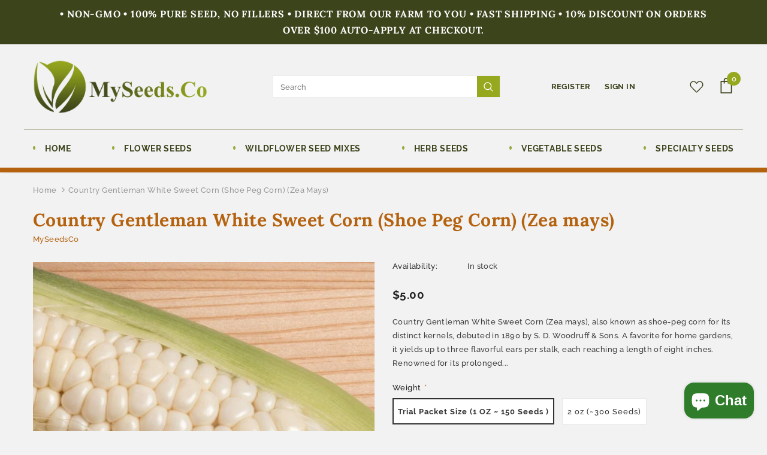

--- FILE ---
content_type: text/html; charset=utf-8
request_url: https://www.myseeds.co/products/country-gentleman-white-sweet-corn-zea-mays
body_size: 34535
content:
<!doctype html>
<!--[if lt IE 7]><html class="no-js lt-ie9 lt-ie8 lt-ie7" lang="en"> <![endif]-->
<!--[if IE 7]><html class="no-js lt-ie9 lt-ie8" lang="en"> <![endif]-->
<!--[if IE 8]><html class="no-js lt-ie9" lang="en"> <![endif]-->
<!--[if IE 9 ]><html class="ie9 no-js"> <![endif]-->
<!--[if (gt IE 9)|!(IE)]><!--> <html class="no-js"> <!--<![endif]-->
<head>

  <!-- Basic page needs ================================================== -->
  <meta charset="utf-8">
  <meta http-equiv="X-UA-Compatible" content="IE=edge,chrome=1">
	
  <!-- Title and description ================================================== -->
  <title>
  Country Gentleman White Sweet Corn (Shoe Peg Corn) (Zea mays) &ndash; MySeedsCo
  </title>

  
  <meta name="description" content="Country Gentleman White Sweet Corn (Zea mays), also known as shoe-peg corn for its distinct kernels, debuted in 1890 by S. D. Woodruff &amp;amp; Sons. A favorite for home gardens, it yields up to three flavorful ears per stalk, each reaching a length of eight inches. Renowned for its prolonged on-stalk quality, it surpasse">
  

  <!-- Product meta ================================================== -->
  


  <meta property="og:type" content="product">
  <meta property="og:title" content="Country Gentleman White Sweet Corn (Shoe Peg Corn) (Zea mays)">
  
  <meta property="og:image" content="http://www.myseeds.co/cdn/shop/products/new1_36ad01db-488f-46e2-9f57-9d2946a08f32_grande.jpg?v=1620215375">
  <meta property="og:image:secure_url" content="https://www.myseeds.co/cdn/shop/products/new1_36ad01db-488f-46e2-9f57-9d2946a08f32_grande.jpg?v=1620215375">
  
  <meta property="og:image" content="http://www.myseeds.co/cdn/shop/products/new2_ed6b837a-3774-47af-9d9a-9d3e3e5b25c3_grande.jpg?v=1620215376">
  <meta property="og:image:secure_url" content="https://www.myseeds.co/cdn/shop/products/new2_ed6b837a-3774-47af-9d9a-9d3e3e5b25c3_grande.jpg?v=1620215376">
  
  <meta property="og:price:amount" content="5.00">
  <meta property="og:price:currency" content="USD">


  <meta property="og:description" content="Country Gentleman White Sweet Corn (Zea mays), also known as shoe-peg corn for its distinct kernels, debuted in 1890 by S. D. Woodruff &amp;amp; Sons. A favorite for home gardens, it yields up to three flavorful ears per stalk, each reaching a length of eight inches. Renowned for its prolonged on-stalk quality, it surpasse">


  <meta property="og:url" content="https://www.myseeds.co/products/country-gentleman-white-sweet-corn-zea-mays">
  <meta property="og:site_name" content="MySeedsCo">
  <!-- /snippets/twitter-card.liquid -->





  <meta name="twitter:card" content="product">
  <meta name="twitter:title" content="Country Gentleman White Sweet Corn (Shoe Peg Corn) (Zea mays)">
  <meta name="twitter:description" content="
Country Gentleman White Sweet Corn (Zea mays), also known as shoe-peg corn for its distinct kernels, debuted in 1890 by S. D. Woodruff &amp;amp; Sons. A favorite for home gardens, it yields up to three flavorful ears per stalk, each reaching a length of eight inches. Renowned for its prolonged on-stalk quality, it surpasses other sweet corn varieties. Growing on tall stalks, it reaches heights of seven to eight feet and matures in about 90 days (Zea mays). With irregularly arranged white kernels, Country Gentleman stands out as one of the most unique sweet corns. Its alternate name, Shoe-peg, stems from its deep and narrow kernels. A larger version of an older variety from the 1890s in the Connecticut River Valley, it can produce three or more ears per stalk in fertile soils.">
  <meta name="twitter:image" content="https://www.myseeds.co/cdn/shop/products/new1_36ad01db-488f-46e2-9f57-9d2946a08f32_medium.jpg?v=1620215375">
  <meta name="twitter:image:width" content="240">
  <meta name="twitter:image:height" content="240">
  <meta name="twitter:label1" content="Price">
  <meta name="twitter:data1" content="From $5.00 USD">
  
  <meta name="twitter:label2" content="Brand">
  <meta name="twitter:data2" content="MySeedsCo">
  



  <!-- Helpers ================================================== -->
  <link rel="canonical" href="https://www.myseeds.co/products/country-gentleman-white-sweet-corn-zea-mays">
  <meta name="viewport" content="width=device-width, initial-scale=1, maximum-scale=1, user-scalable=0, minimal-ui">
  
  <!-- Favicon -->
  
  <link rel="shortcut icon" href="//www.myseeds.co/cdn/shop/files/fav_32x32.png?v=1612887665" type="image/png">
  
 
   <!-- fonts -->
  
  
  <!-- Styles -->
  <link href="//www.myseeds.co/cdn/shop/t/2/assets/vendor.min.css?v=100472052405884710241612728516" rel="stylesheet" type="text/css" media="all" />
<link href="//www.myseeds.co/cdn/shop/t/2/assets/theme-styles.scss.css?v=118639020577239207191765580764" rel="stylesheet" type="text/css" media="all" />
<link href="//www.myseeds.co/cdn/shop/t/2/assets/theme-styles-responsive.scss.css?v=175165112936607873311617975009" rel="stylesheet" type="text/css" media="all" />
  
   <!-- Scripts -->
  <script src="//www.myseeds.co/cdn/shop/t/2/assets/jquery.min.js?v=56888366816115934351612728511" type="text/javascript"></script>
<script src="//www.myseeds.co/cdn/shop/t/2/assets/jquery-cookie.min.js?v=72365755745404048181612728510" type="text/javascript"></script>
<script src="//www.myseeds.co/cdn/shop/t/2/assets/lazysizes.min.js?v=84414966064882348651612728513" type="text/javascript"></script>

<script>
  	window.lazySizesConfig = window.lazySizesConfig || {};
    lazySizesConfig.loadMode = 1;
    window.lazySizesConfig.init = false;
    lazySizes.init();
  
    window.ajax_cart = "normal";
    window.money_format = "${{amount}}";//"${{amount}} USD";
    window.shop_currency = "USD";
    window.show_multiple_currencies = true;
    window.use_color_swatch = true;
    window.color_swatch_style = "variant";
    window.enable_sidebar_multiple_choice = true;
    window.file_url = "//www.myseeds.co/cdn/shop/files/?v=3618";
    window.asset_url = "";
    window.router = "";
    window.swatch_recently = "color";
    
    window.inventory_text = {
        in_stock: "In stock",
        many_in_stock: "Many in stock",
        out_of_stock: "Out of stock",
        add_to_cart: "Add to Cart",
        add_all_to_cart: "Add all to Cart",
        sold_out: "Sold Out",
        select_options : "Select options",
        unavailable: "Unavailable",
        no_more_product: "No more product",
        show_options: "Show Variants",
        hide_options: "Hide Variants",
        adding : "Adding",
        thank_you : "Thank You",
        add_more : "Add More",
        cart_feedback : "Added",
        add_wishlist : "Add to Wish List",
        remove_wishlist : "Remove Wish List",
        previous: "Prev",
        next: "Next",
      	pre_order : "Pre Order",
    };
    window.multi_lang = false;
    window.infinity_scroll_feature = true;
    window.newsletter_popup = false;
    var hl = {
      url: 'myseedsco.myshopify.com',
      tid: '9691007',
      dom: 'www.myseeds.co',
      lic: '48d02febcab14796',
    };
</script>

  <!-- Header hook for plugins ================================ -->
  <script>window.performance && window.performance.mark && window.performance.mark('shopify.content_for_header.start');</script><meta name="google-site-verification" content="7X5BMyF5cJS3Yo42a57eJVNWiKuuZykPzIwkJqiTcpA">
<meta id="shopify-digital-wallet" name="shopify-digital-wallet" content="/54011625665/digital_wallets/dialog">
<meta name="shopify-checkout-api-token" content="9ecac3c0c647bd111f8a3d5a887f3e6d">
<meta id="in-context-paypal-metadata" data-shop-id="54011625665" data-venmo-supported="false" data-environment="production" data-locale="en_US" data-paypal-v4="true" data-currency="USD">
<link rel="alternate" type="application/json+oembed" href="https://www.myseeds.co/products/country-gentleman-white-sweet-corn-zea-mays.oembed">
<script async="async" src="/checkouts/internal/preloads.js?locale=en-US"></script>
<link rel="preconnect" href="https://shop.app" crossorigin="anonymous">
<script async="async" src="https://shop.app/checkouts/internal/preloads.js?locale=en-US&shop_id=54011625665" crossorigin="anonymous"></script>
<script id="apple-pay-shop-capabilities" type="application/json">{"shopId":54011625665,"countryCode":"US","currencyCode":"USD","merchantCapabilities":["supports3DS"],"merchantId":"gid:\/\/shopify\/Shop\/54011625665","merchantName":"MySeedsCo","requiredBillingContactFields":["postalAddress","email"],"requiredShippingContactFields":["postalAddress","email"],"shippingType":"shipping","supportedNetworks":["visa","masterCard","amex","discover","elo","jcb"],"total":{"type":"pending","label":"MySeedsCo","amount":"1.00"},"shopifyPaymentsEnabled":true,"supportsSubscriptions":true}</script>
<script id="shopify-features" type="application/json">{"accessToken":"9ecac3c0c647bd111f8a3d5a887f3e6d","betas":["rich-media-storefront-analytics"],"domain":"www.myseeds.co","predictiveSearch":true,"shopId":54011625665,"locale":"en"}</script>
<script>var Shopify = Shopify || {};
Shopify.shop = "myseedsco.myshopify.com";
Shopify.locale = "en";
Shopify.currency = {"active":"USD","rate":"1.0"};
Shopify.country = "US";
Shopify.theme = {"name":"z-dzine","id":119515021505,"schema_name":"Ella","schema_version":"3.0.0","theme_store_id":null,"role":"main"};
Shopify.theme.handle = "null";
Shopify.theme.style = {"id":null,"handle":null};
Shopify.cdnHost = "www.myseeds.co/cdn";
Shopify.routes = Shopify.routes || {};
Shopify.routes.root = "/";</script>
<script type="module">!function(o){(o.Shopify=o.Shopify||{}).modules=!0}(window);</script>
<script>!function(o){function n(){var o=[];function n(){o.push(Array.prototype.slice.apply(arguments))}return n.q=o,n}var t=o.Shopify=o.Shopify||{};t.loadFeatures=n(),t.autoloadFeatures=n()}(window);</script>
<script>
  window.ShopifyPay = window.ShopifyPay || {};
  window.ShopifyPay.apiHost = "shop.app\/pay";
  window.ShopifyPay.redirectState = null;
</script>
<script id="shop-js-analytics" type="application/json">{"pageType":"product"}</script>
<script defer="defer" async type="module" src="//www.myseeds.co/cdn/shopifycloud/shop-js/modules/v2/client.init-shop-cart-sync_BdyHc3Nr.en.esm.js"></script>
<script defer="defer" async type="module" src="//www.myseeds.co/cdn/shopifycloud/shop-js/modules/v2/chunk.common_Daul8nwZ.esm.js"></script>
<script type="module">
  await import("//www.myseeds.co/cdn/shopifycloud/shop-js/modules/v2/client.init-shop-cart-sync_BdyHc3Nr.en.esm.js");
await import("//www.myseeds.co/cdn/shopifycloud/shop-js/modules/v2/chunk.common_Daul8nwZ.esm.js");

  window.Shopify.SignInWithShop?.initShopCartSync?.({"fedCMEnabled":true,"windoidEnabled":true});

</script>
<script>
  window.Shopify = window.Shopify || {};
  if (!window.Shopify.featureAssets) window.Shopify.featureAssets = {};
  window.Shopify.featureAssets['shop-js'] = {"shop-cart-sync":["modules/v2/client.shop-cart-sync_QYOiDySF.en.esm.js","modules/v2/chunk.common_Daul8nwZ.esm.js"],"init-fed-cm":["modules/v2/client.init-fed-cm_DchLp9rc.en.esm.js","modules/v2/chunk.common_Daul8nwZ.esm.js"],"shop-button":["modules/v2/client.shop-button_OV7bAJc5.en.esm.js","modules/v2/chunk.common_Daul8nwZ.esm.js"],"init-windoid":["modules/v2/client.init-windoid_DwxFKQ8e.en.esm.js","modules/v2/chunk.common_Daul8nwZ.esm.js"],"shop-cash-offers":["modules/v2/client.shop-cash-offers_DWtL6Bq3.en.esm.js","modules/v2/chunk.common_Daul8nwZ.esm.js","modules/v2/chunk.modal_CQq8HTM6.esm.js"],"shop-toast-manager":["modules/v2/client.shop-toast-manager_CX9r1SjA.en.esm.js","modules/v2/chunk.common_Daul8nwZ.esm.js"],"init-shop-email-lookup-coordinator":["modules/v2/client.init-shop-email-lookup-coordinator_UhKnw74l.en.esm.js","modules/v2/chunk.common_Daul8nwZ.esm.js"],"pay-button":["modules/v2/client.pay-button_DzxNnLDY.en.esm.js","modules/v2/chunk.common_Daul8nwZ.esm.js"],"avatar":["modules/v2/client.avatar_BTnouDA3.en.esm.js"],"init-shop-cart-sync":["modules/v2/client.init-shop-cart-sync_BdyHc3Nr.en.esm.js","modules/v2/chunk.common_Daul8nwZ.esm.js"],"shop-login-button":["modules/v2/client.shop-login-button_D8B466_1.en.esm.js","modules/v2/chunk.common_Daul8nwZ.esm.js","modules/v2/chunk.modal_CQq8HTM6.esm.js"],"init-customer-accounts-sign-up":["modules/v2/client.init-customer-accounts-sign-up_C8fpPm4i.en.esm.js","modules/v2/client.shop-login-button_D8B466_1.en.esm.js","modules/v2/chunk.common_Daul8nwZ.esm.js","modules/v2/chunk.modal_CQq8HTM6.esm.js"],"init-shop-for-new-customer-accounts":["modules/v2/client.init-shop-for-new-customer-accounts_CVTO0Ztu.en.esm.js","modules/v2/client.shop-login-button_D8B466_1.en.esm.js","modules/v2/chunk.common_Daul8nwZ.esm.js","modules/v2/chunk.modal_CQq8HTM6.esm.js"],"init-customer-accounts":["modules/v2/client.init-customer-accounts_dRgKMfrE.en.esm.js","modules/v2/client.shop-login-button_D8B466_1.en.esm.js","modules/v2/chunk.common_Daul8nwZ.esm.js","modules/v2/chunk.modal_CQq8HTM6.esm.js"],"shop-follow-button":["modules/v2/client.shop-follow-button_CkZpjEct.en.esm.js","modules/v2/chunk.common_Daul8nwZ.esm.js","modules/v2/chunk.modal_CQq8HTM6.esm.js"],"lead-capture":["modules/v2/client.lead-capture_BntHBhfp.en.esm.js","modules/v2/chunk.common_Daul8nwZ.esm.js","modules/v2/chunk.modal_CQq8HTM6.esm.js"],"checkout-modal":["modules/v2/client.checkout-modal_CfxcYbTm.en.esm.js","modules/v2/chunk.common_Daul8nwZ.esm.js","modules/v2/chunk.modal_CQq8HTM6.esm.js"],"shop-login":["modules/v2/client.shop-login_Da4GZ2H6.en.esm.js","modules/v2/chunk.common_Daul8nwZ.esm.js","modules/v2/chunk.modal_CQq8HTM6.esm.js"],"payment-terms":["modules/v2/client.payment-terms_MV4M3zvL.en.esm.js","modules/v2/chunk.common_Daul8nwZ.esm.js","modules/v2/chunk.modal_CQq8HTM6.esm.js"]};
</script>
<script>(function() {
  var isLoaded = false;
  function asyncLoad() {
    if (isLoaded) return;
    isLoaded = true;
    var urls = ["\/\/cdn.shopify.com\/proxy\/5b066a246073450f459d040063df79c652a95f217099bd01b4747c993c90c4c8\/bingshoppingtool-t2app-prod.trafficmanager.net\/uet\/tracking_script?shop=myseedsco.myshopify.com\u0026sp-cache-control=cHVibGljLCBtYXgtYWdlPTkwMA","\/\/cdn.shopify.com\/proxy\/d5fcb495bab21567cc389f03faa1bfa21de3c4c6bb389f2bf9ac4f282a1fa333\/bingshoppingtool-t2app-prod.trafficmanager.net\/api\/ShopifyMT\/v1\/uet\/tracking_script?shop=myseedsco.myshopify.com\u0026sp-cache-control=cHVibGljLCBtYXgtYWdlPTkwMA"];
    for (var i = 0; i < urls.length; i++) {
      var s = document.createElement('script');
      s.type = 'text/javascript';
      s.async = true;
      s.src = urls[i];
      var x = document.getElementsByTagName('script')[0];
      x.parentNode.insertBefore(s, x);
    }
  };
  if(window.attachEvent) {
    window.attachEvent('onload', asyncLoad);
  } else {
    window.addEventListener('load', asyncLoad, false);
  }
})();</script>
<script id="__st">var __st={"a":54011625665,"offset":-18000,"reqid":"e552ee1c-f44e-4dcc-a28b-d53545e20864-1768981709","pageurl":"www.myseeds.co\/products\/country-gentleman-white-sweet-corn-zea-mays","u":"44220829c64c","p":"product","rtyp":"product","rid":6693994266817};</script>
<script>window.ShopifyPaypalV4VisibilityTracking = true;</script>
<script id="captcha-bootstrap">!function(){'use strict';const t='contact',e='account',n='new_comment',o=[[t,t],['blogs',n],['comments',n],[t,'customer']],c=[[e,'customer_login'],[e,'guest_login'],[e,'recover_customer_password'],[e,'create_customer']],r=t=>t.map((([t,e])=>`form[action*='/${t}']:not([data-nocaptcha='true']) input[name='form_type'][value='${e}']`)).join(','),a=t=>()=>t?[...document.querySelectorAll(t)].map((t=>t.form)):[];function s(){const t=[...o],e=r(t);return a(e)}const i='password',u='form_key',d=['recaptcha-v3-token','g-recaptcha-response','h-captcha-response',i],f=()=>{try{return window.sessionStorage}catch{return}},m='__shopify_v',_=t=>t.elements[u];function p(t,e,n=!1){try{const o=window.sessionStorage,c=JSON.parse(o.getItem(e)),{data:r}=function(t){const{data:e,action:n}=t;return t[m]||n?{data:e,action:n}:{data:t,action:n}}(c);for(const[e,n]of Object.entries(r))t.elements[e]&&(t.elements[e].value=n);n&&o.removeItem(e)}catch(o){console.error('form repopulation failed',{error:o})}}const l='form_type',E='cptcha';function T(t){t.dataset[E]=!0}const w=window,h=w.document,L='Shopify',v='ce_forms',y='captcha';let A=!1;((t,e)=>{const n=(g='f06e6c50-85a8-45c8-87d0-21a2b65856fe',I='https://cdn.shopify.com/shopifycloud/storefront-forms-hcaptcha/ce_storefront_forms_captcha_hcaptcha.v1.5.2.iife.js',D={infoText:'Protected by hCaptcha',privacyText:'Privacy',termsText:'Terms'},(t,e,n)=>{const o=w[L][v],c=o.bindForm;if(c)return c(t,g,e,D).then(n);var r;o.q.push([[t,g,e,D],n]),r=I,A||(h.body.append(Object.assign(h.createElement('script'),{id:'captcha-provider',async:!0,src:r})),A=!0)});var g,I,D;w[L]=w[L]||{},w[L][v]=w[L][v]||{},w[L][v].q=[],w[L][y]=w[L][y]||{},w[L][y].protect=function(t,e){n(t,void 0,e),T(t)},Object.freeze(w[L][y]),function(t,e,n,w,h,L){const[v,y,A,g]=function(t,e,n){const i=e?o:[],u=t?c:[],d=[...i,...u],f=r(d),m=r(i),_=r(d.filter((([t,e])=>n.includes(e))));return[a(f),a(m),a(_),s()]}(w,h,L),I=t=>{const e=t.target;return e instanceof HTMLFormElement?e:e&&e.form},D=t=>v().includes(t);t.addEventListener('submit',(t=>{const e=I(t);if(!e)return;const n=D(e)&&!e.dataset.hcaptchaBound&&!e.dataset.recaptchaBound,o=_(e),c=g().includes(e)&&(!o||!o.value);(n||c)&&t.preventDefault(),c&&!n&&(function(t){try{if(!f())return;!function(t){const e=f();if(!e)return;const n=_(t);if(!n)return;const o=n.value;o&&e.removeItem(o)}(t);const e=Array.from(Array(32),(()=>Math.random().toString(36)[2])).join('');!function(t,e){_(t)||t.append(Object.assign(document.createElement('input'),{type:'hidden',name:u})),t.elements[u].value=e}(t,e),function(t,e){const n=f();if(!n)return;const o=[...t.querySelectorAll(`input[type='${i}']`)].map((({name:t})=>t)),c=[...d,...o],r={};for(const[a,s]of new FormData(t).entries())c.includes(a)||(r[a]=s);n.setItem(e,JSON.stringify({[m]:1,action:t.action,data:r}))}(t,e)}catch(e){console.error('failed to persist form',e)}}(e),e.submit())}));const S=(t,e)=>{t&&!t.dataset[E]&&(n(t,e.some((e=>e===t))),T(t))};for(const o of['focusin','change'])t.addEventListener(o,(t=>{const e=I(t);D(e)&&S(e,y())}));const B=e.get('form_key'),M=e.get(l),P=B&&M;t.addEventListener('DOMContentLoaded',(()=>{const t=y();if(P)for(const e of t)e.elements[l].value===M&&p(e,B);[...new Set([...A(),...v().filter((t=>'true'===t.dataset.shopifyCaptcha))])].forEach((e=>S(e,t)))}))}(h,new URLSearchParams(w.location.search),n,t,e,['guest_login'])})(!0,!0)}();</script>
<script integrity="sha256-4kQ18oKyAcykRKYeNunJcIwy7WH5gtpwJnB7kiuLZ1E=" data-source-attribution="shopify.loadfeatures" defer="defer" src="//www.myseeds.co/cdn/shopifycloud/storefront/assets/storefront/load_feature-a0a9edcb.js" crossorigin="anonymous"></script>
<script crossorigin="anonymous" defer="defer" src="//www.myseeds.co/cdn/shopifycloud/storefront/assets/shopify_pay/storefront-65b4c6d7.js?v=20250812"></script>
<script data-source-attribution="shopify.dynamic_checkout.dynamic.init">var Shopify=Shopify||{};Shopify.PaymentButton=Shopify.PaymentButton||{isStorefrontPortableWallets:!0,init:function(){window.Shopify.PaymentButton.init=function(){};var t=document.createElement("script");t.src="https://www.myseeds.co/cdn/shopifycloud/portable-wallets/latest/portable-wallets.en.js",t.type="module",document.head.appendChild(t)}};
</script>
<script data-source-attribution="shopify.dynamic_checkout.buyer_consent">
  function portableWalletsHideBuyerConsent(e){var t=document.getElementById("shopify-buyer-consent"),n=document.getElementById("shopify-subscription-policy-button");t&&n&&(t.classList.add("hidden"),t.setAttribute("aria-hidden","true"),n.removeEventListener("click",e))}function portableWalletsShowBuyerConsent(e){var t=document.getElementById("shopify-buyer-consent"),n=document.getElementById("shopify-subscription-policy-button");t&&n&&(t.classList.remove("hidden"),t.removeAttribute("aria-hidden"),n.addEventListener("click",e))}window.Shopify?.PaymentButton&&(window.Shopify.PaymentButton.hideBuyerConsent=portableWalletsHideBuyerConsent,window.Shopify.PaymentButton.showBuyerConsent=portableWalletsShowBuyerConsent);
</script>
<script data-source-attribution="shopify.dynamic_checkout.cart.bootstrap">document.addEventListener("DOMContentLoaded",(function(){function t(){return document.querySelector("shopify-accelerated-checkout-cart, shopify-accelerated-checkout")}if(t())Shopify.PaymentButton.init();else{new MutationObserver((function(e,n){t()&&(Shopify.PaymentButton.init(),n.disconnect())})).observe(document.body,{childList:!0,subtree:!0})}}));
</script>
<link id="shopify-accelerated-checkout-styles" rel="stylesheet" media="screen" href="https://www.myseeds.co/cdn/shopifycloud/portable-wallets/latest/accelerated-checkout-backwards-compat.css" crossorigin="anonymous">
<style id="shopify-accelerated-checkout-cart">
        #shopify-buyer-consent {
  margin-top: 1em;
  display: inline-block;
  width: 100%;
}

#shopify-buyer-consent.hidden {
  display: none;
}

#shopify-subscription-policy-button {
  background: none;
  border: none;
  padding: 0;
  text-decoration: underline;
  font-size: inherit;
  cursor: pointer;
}

#shopify-subscription-policy-button::before {
  box-shadow: none;
}

      </style>

<script>window.performance && window.performance.mark && window.performance.mark('shopify.content_for_header.end');</script>

  <!--[if lt IE 9]>
  <script src="//html5shiv.googlecode.com/svn/trunk/html5.js" type="text/javascript"></script>
  <![endif]-->

  
  
  

  <meta name="google-site-verification" content="7X5BMyF5cJS3Yo42a57eJVNWiKuuZykPzIwkJqiTcpA" />
  
  <script>

    Shopify.productOptionsMap = {};
    Shopify.quickViewOptionsMap = {};

    Shopify.updateOptionsInSelector = function(selectorIndex, wrapperSlt) {
        Shopify.optionsMap = wrapperSlt === '.product' ? Shopify.productOptionsMap : Shopify.quickViewOptionsMap;

        switch (selectorIndex) {
            case 0:
                var key = 'root';
                var selector = $(wrapperSlt + ' .single-option-selector:eq(0)');
                break;
            case 1:
                var key = $(wrapperSlt + ' .single-option-selector:eq(0)').val();
                var selector = $(wrapperSlt + ' .single-option-selector:eq(1)');
                break;
            case 2:
                var key = $(wrapperSlt + ' .single-option-selector:eq(0)').val();
                key += ' / ' + $(wrapperSlt + ' .single-option-selector:eq(1)').val();
                var selector = $(wrapperSlt + ' .single-option-selector:eq(2)');
        }

        var initialValue = selector.val();

        selector.empty();

        var availableOptions = Shopify.optionsMap[key];

        if (availableOptions && availableOptions.length) {
            for (var i = 0; i < availableOptions.length; i++) {
                var option = availableOptions[i];

                var newOption = $('<option></option>').val(option).html(option);

                selector.append(newOption);
            }

            $(wrapperSlt + ' .swatch[data-option-index="' + selectorIndex + '"] .swatch-element').each(function() {
                if ($.inArray($(this).attr('data-value'), availableOptions) !== -1) {
                    $(this).removeClass('soldout').find(':radio').removeAttr('disabled', 'disabled').removeAttr('checked');
                }
                else {
                    $(this).addClass('soldout').find(':radio').removeAttr('checked').attr('disabled', 'disabled');
                }
            });

            if ($.inArray(initialValue, availableOptions) !== -1) {
                selector.val(initialValue);
            }

            selector.trigger('change');
        };
    };

    Shopify.linkOptionSelectors = function(product, wrapperSlt) {
        // Building our mapping object.
        Shopify.optionsMap = wrapperSlt === '.product' ? Shopify.productOptionsMap : Shopify.quickViewOptionsMap;

        for (var i = 0; i < product.variants.length; i++) {
            var variant = product.variants[i];

            if (variant.available) {
                // Gathering values for the 1st drop-down.
                Shopify.optionsMap['root'] = Shopify.optionsMap['root'] || [];

                Shopify.optionsMap['root'].push(variant.option1);
                Shopify.optionsMap['root'] = Shopify.uniq(Shopify.optionsMap['root']);

                // Gathering values for the 2nd drop-down.
                if (product.options.length > 1) {
                var key = variant.option1;
                    Shopify.optionsMap[key] = Shopify.optionsMap[key] || [];
                    Shopify.optionsMap[key].push(variant.option2);
                    Shopify.optionsMap[key] = Shopify.uniq(Shopify.optionsMap[key]);
                }

                // Gathering values for the 3rd drop-down.
                if (product.options.length === 3) {
                    var key = variant.option1 + ' / ' + variant.option2;
                    Shopify.optionsMap[key] = Shopify.optionsMap[key] || [];
                    Shopify.optionsMap[key].push(variant.option3);
                    Shopify.optionsMap[key] = Shopify.uniq(Shopify.optionsMap[key]);
                }
            }
        };

        // Update options right away.
        Shopify.updateOptionsInSelector(0, wrapperSlt);

        if (product.options.length > 1) Shopify.updateOptionsInSelector(1, wrapperSlt);
        if (product.options.length === 3) Shopify.updateOptionsInSelector(2, wrapperSlt);

        // When there is an update in the first dropdown.
        $(wrapperSlt + " .single-option-selector:eq(0)").change(function() {
            Shopify.updateOptionsInSelector(1, wrapperSlt);
            if (product.options.length === 3) Shopify.updateOptionsInSelector(2, wrapperSlt);
            return true;
        });

        // When there is an update in the second dropdown.
        $(wrapperSlt + " .single-option-selector:eq(1)").change(function() {
            if (product.options.length === 3) Shopify.updateOptionsInSelector(2, wrapperSlt);
            return true;
        });
    };
</script>

<script src="https://cdn.shopify.com/extensions/e8878072-2f6b-4e89-8082-94b04320908d/inbox-1254/assets/inbox-chat-loader.js" type="text/javascript" defer="defer"></script>
<link href="https://monorail-edge.shopifysvc.com" rel="dns-prefetch">
<script>(function(){if ("sendBeacon" in navigator && "performance" in window) {try {var session_token_from_headers = performance.getEntriesByType('navigation')[0].serverTiming.find(x => x.name == '_s').description;} catch {var session_token_from_headers = undefined;}var session_cookie_matches = document.cookie.match(/_shopify_s=([^;]*)/);var session_token_from_cookie = session_cookie_matches && session_cookie_matches.length === 2 ? session_cookie_matches[1] : "";var session_token = session_token_from_headers || session_token_from_cookie || "";function handle_abandonment_event(e) {var entries = performance.getEntries().filter(function(entry) {return /monorail-edge.shopifysvc.com/.test(entry.name);});if (!window.abandonment_tracked && entries.length === 0) {window.abandonment_tracked = true;var currentMs = Date.now();var navigation_start = performance.timing.navigationStart;var payload = {shop_id: 54011625665,url: window.location.href,navigation_start,duration: currentMs - navigation_start,session_token,page_type: "product"};window.navigator.sendBeacon("https://monorail-edge.shopifysvc.com/v1/produce", JSON.stringify({schema_id: "online_store_buyer_site_abandonment/1.1",payload: payload,metadata: {event_created_at_ms: currentMs,event_sent_at_ms: currentMs}}));}}window.addEventListener('pagehide', handle_abandonment_event);}}());</script>
<script id="web-pixels-manager-setup">(function e(e,d,r,n,o){if(void 0===o&&(o={}),!Boolean(null===(a=null===(i=window.Shopify)||void 0===i?void 0:i.analytics)||void 0===a?void 0:a.replayQueue)){var i,a;window.Shopify=window.Shopify||{};var t=window.Shopify;t.analytics=t.analytics||{};var s=t.analytics;s.replayQueue=[],s.publish=function(e,d,r){return s.replayQueue.push([e,d,r]),!0};try{self.performance.mark("wpm:start")}catch(e){}var l=function(){var e={modern:/Edge?\/(1{2}[4-9]|1[2-9]\d|[2-9]\d{2}|\d{4,})\.\d+(\.\d+|)|Firefox\/(1{2}[4-9]|1[2-9]\d|[2-9]\d{2}|\d{4,})\.\d+(\.\d+|)|Chrom(ium|e)\/(9{2}|\d{3,})\.\d+(\.\d+|)|(Maci|X1{2}).+ Version\/(15\.\d+|(1[6-9]|[2-9]\d|\d{3,})\.\d+)([,.]\d+|)( \(\w+\)|)( Mobile\/\w+|) Safari\/|Chrome.+OPR\/(9{2}|\d{3,})\.\d+\.\d+|(CPU[ +]OS|iPhone[ +]OS|CPU[ +]iPhone|CPU IPhone OS|CPU iPad OS)[ +]+(15[._]\d+|(1[6-9]|[2-9]\d|\d{3,})[._]\d+)([._]\d+|)|Android:?[ /-](13[3-9]|1[4-9]\d|[2-9]\d{2}|\d{4,})(\.\d+|)(\.\d+|)|Android.+Firefox\/(13[5-9]|1[4-9]\d|[2-9]\d{2}|\d{4,})\.\d+(\.\d+|)|Android.+Chrom(ium|e)\/(13[3-9]|1[4-9]\d|[2-9]\d{2}|\d{4,})\.\d+(\.\d+|)|SamsungBrowser\/([2-9]\d|\d{3,})\.\d+/,legacy:/Edge?\/(1[6-9]|[2-9]\d|\d{3,})\.\d+(\.\d+|)|Firefox\/(5[4-9]|[6-9]\d|\d{3,})\.\d+(\.\d+|)|Chrom(ium|e)\/(5[1-9]|[6-9]\d|\d{3,})\.\d+(\.\d+|)([\d.]+$|.*Safari\/(?![\d.]+ Edge\/[\d.]+$))|(Maci|X1{2}).+ Version\/(10\.\d+|(1[1-9]|[2-9]\d|\d{3,})\.\d+)([,.]\d+|)( \(\w+\)|)( Mobile\/\w+|) Safari\/|Chrome.+OPR\/(3[89]|[4-9]\d|\d{3,})\.\d+\.\d+|(CPU[ +]OS|iPhone[ +]OS|CPU[ +]iPhone|CPU IPhone OS|CPU iPad OS)[ +]+(10[._]\d+|(1[1-9]|[2-9]\d|\d{3,})[._]\d+)([._]\d+|)|Android:?[ /-](13[3-9]|1[4-9]\d|[2-9]\d{2}|\d{4,})(\.\d+|)(\.\d+|)|Mobile Safari.+OPR\/([89]\d|\d{3,})\.\d+\.\d+|Android.+Firefox\/(13[5-9]|1[4-9]\d|[2-9]\d{2}|\d{4,})\.\d+(\.\d+|)|Android.+Chrom(ium|e)\/(13[3-9]|1[4-9]\d|[2-9]\d{2}|\d{4,})\.\d+(\.\d+|)|Android.+(UC? ?Browser|UCWEB|U3)[ /]?(15\.([5-9]|\d{2,})|(1[6-9]|[2-9]\d|\d{3,})\.\d+)\.\d+|SamsungBrowser\/(5\.\d+|([6-9]|\d{2,})\.\d+)|Android.+MQ{2}Browser\/(14(\.(9|\d{2,})|)|(1[5-9]|[2-9]\d|\d{3,})(\.\d+|))(\.\d+|)|K[Aa][Ii]OS\/(3\.\d+|([4-9]|\d{2,})\.\d+)(\.\d+|)/},d=e.modern,r=e.legacy,n=navigator.userAgent;return n.match(d)?"modern":n.match(r)?"legacy":"unknown"}(),u="modern"===l?"modern":"legacy",c=(null!=n?n:{modern:"",legacy:""})[u],f=function(e){return[e.baseUrl,"/wpm","/b",e.hashVersion,"modern"===e.buildTarget?"m":"l",".js"].join("")}({baseUrl:d,hashVersion:r,buildTarget:u}),m=function(e){var d=e.version,r=e.bundleTarget,n=e.surface,o=e.pageUrl,i=e.monorailEndpoint;return{emit:function(e){var a=e.status,t=e.errorMsg,s=(new Date).getTime(),l=JSON.stringify({metadata:{event_sent_at_ms:s},events:[{schema_id:"web_pixels_manager_load/3.1",payload:{version:d,bundle_target:r,page_url:o,status:a,surface:n,error_msg:t},metadata:{event_created_at_ms:s}}]});if(!i)return console&&console.warn&&console.warn("[Web Pixels Manager] No Monorail endpoint provided, skipping logging."),!1;try{return self.navigator.sendBeacon.bind(self.navigator)(i,l)}catch(e){}var u=new XMLHttpRequest;try{return u.open("POST",i,!0),u.setRequestHeader("Content-Type","text/plain"),u.send(l),!0}catch(e){return console&&console.warn&&console.warn("[Web Pixels Manager] Got an unhandled error while logging to Monorail."),!1}}}}({version:r,bundleTarget:l,surface:e.surface,pageUrl:self.location.href,monorailEndpoint:e.monorailEndpoint});try{o.browserTarget=l,function(e){var d=e.src,r=e.async,n=void 0===r||r,o=e.onload,i=e.onerror,a=e.sri,t=e.scriptDataAttributes,s=void 0===t?{}:t,l=document.createElement("script"),u=document.querySelector("head"),c=document.querySelector("body");if(l.async=n,l.src=d,a&&(l.integrity=a,l.crossOrigin="anonymous"),s)for(var f in s)if(Object.prototype.hasOwnProperty.call(s,f))try{l.dataset[f]=s[f]}catch(e){}if(o&&l.addEventListener("load",o),i&&l.addEventListener("error",i),u)u.appendChild(l);else{if(!c)throw new Error("Did not find a head or body element to append the script");c.appendChild(l)}}({src:f,async:!0,onload:function(){if(!function(){var e,d;return Boolean(null===(d=null===(e=window.Shopify)||void 0===e?void 0:e.analytics)||void 0===d?void 0:d.initialized)}()){var d=window.webPixelsManager.init(e)||void 0;if(d){var r=window.Shopify.analytics;r.replayQueue.forEach((function(e){var r=e[0],n=e[1],o=e[2];d.publishCustomEvent(r,n,o)})),r.replayQueue=[],r.publish=d.publishCustomEvent,r.visitor=d.visitor,r.initialized=!0}}},onerror:function(){return m.emit({status:"failed",errorMsg:"".concat(f," has failed to load")})},sri:function(e){var d=/^sha384-[A-Za-z0-9+/=]+$/;return"string"==typeof e&&d.test(e)}(c)?c:"",scriptDataAttributes:o}),m.emit({status:"loading"})}catch(e){m.emit({status:"failed",errorMsg:(null==e?void 0:e.message)||"Unknown error"})}}})({shopId: 54011625665,storefrontBaseUrl: "https://www.myseeds.co",extensionsBaseUrl: "https://extensions.shopifycdn.com/cdn/shopifycloud/web-pixels-manager",monorailEndpoint: "https://monorail-edge.shopifysvc.com/unstable/produce_batch",surface: "storefront-renderer",enabledBetaFlags: ["2dca8a86"],webPixelsConfigList: [{"id":"1419116737","configuration":"{\"ti\":\"97000655\",\"endpoint\":\"https:\/\/bat.bing.com\/action\/0\"}","eventPayloadVersion":"v1","runtimeContext":"STRICT","scriptVersion":"5ee93563fe31b11d2d65e2f09a5229dc","type":"APP","apiClientId":2997493,"privacyPurposes":["ANALYTICS","MARKETING","SALE_OF_DATA"],"dataSharingAdjustments":{"protectedCustomerApprovalScopes":["read_customer_personal_data"]}},{"id":"1322713281","configuration":"{\"pixelCode\":\"D3CM3PRC77U6ID06KLLG\"}","eventPayloadVersion":"v1","runtimeContext":"STRICT","scriptVersion":"22e92c2ad45662f435e4801458fb78cc","type":"APP","apiClientId":4383523,"privacyPurposes":["ANALYTICS","MARKETING","SALE_OF_DATA"],"dataSharingAdjustments":{"protectedCustomerApprovalScopes":["read_customer_address","read_customer_email","read_customer_name","read_customer_personal_data","read_customer_phone"]}},{"id":"595230913","configuration":"{\"config\":\"{\\\"pixel_id\\\":\\\"GT-PBZC7SL\\\",\\\"target_country\\\":\\\"US\\\",\\\"gtag_events\\\":[{\\\"type\\\":\\\"purchase\\\",\\\"action_label\\\":\\\"MC-Y1KLT4CQGR\\\"},{\\\"type\\\":\\\"page_view\\\",\\\"action_label\\\":\\\"MC-Y1KLT4CQGR\\\"},{\\\"type\\\":\\\"view_item\\\",\\\"action_label\\\":\\\"MC-Y1KLT4CQGR\\\"}],\\\"enable_monitoring_mode\\\":false}\"}","eventPayloadVersion":"v1","runtimeContext":"OPEN","scriptVersion":"b2a88bafab3e21179ed38636efcd8a93","type":"APP","apiClientId":1780363,"privacyPurposes":[],"dataSharingAdjustments":{"protectedCustomerApprovalScopes":["read_customer_address","read_customer_email","read_customer_name","read_customer_personal_data","read_customer_phone"]}},{"id":"78348481","configuration":"{\"tagID\":\"2612867608601\"}","eventPayloadVersion":"v1","runtimeContext":"STRICT","scriptVersion":"18031546ee651571ed29edbe71a3550b","type":"APP","apiClientId":3009811,"privacyPurposes":["ANALYTICS","MARKETING","SALE_OF_DATA"],"dataSharingAdjustments":{"protectedCustomerApprovalScopes":["read_customer_address","read_customer_email","read_customer_name","read_customer_personal_data","read_customer_phone"]}},{"id":"shopify-app-pixel","configuration":"{}","eventPayloadVersion":"v1","runtimeContext":"STRICT","scriptVersion":"0450","apiClientId":"shopify-pixel","type":"APP","privacyPurposes":["ANALYTICS","MARKETING"]},{"id":"shopify-custom-pixel","eventPayloadVersion":"v1","runtimeContext":"LAX","scriptVersion":"0450","apiClientId":"shopify-pixel","type":"CUSTOM","privacyPurposes":["ANALYTICS","MARKETING"]}],isMerchantRequest: false,initData: {"shop":{"name":"MySeedsCo","paymentSettings":{"currencyCode":"USD"},"myshopifyDomain":"myseedsco.myshopify.com","countryCode":"US","storefrontUrl":"https:\/\/www.myseeds.co"},"customer":null,"cart":null,"checkout":null,"productVariants":[{"price":{"amount":5.0,"currencyCode":"USD"},"product":{"title":"Country Gentleman White Sweet Corn (Shoe Peg Corn) (Zea mays)","vendor":"MySeedsCo","id":"6693994266817","untranslatedTitle":"Country Gentleman White Sweet Corn (Shoe Peg Corn) (Zea mays)","url":"\/products\/country-gentleman-white-sweet-corn-zea-mays","type":""},"id":"47413394800833","image":{"src":"\/\/www.myseeds.co\/cdn\/shop\/products\/new1_36ad01db-488f-46e2-9f57-9d2946a08f32.jpg?v=1620215375"},"sku":"","title":"Trial Packet Size (1 OZ ~ 150 Seeds )","untranslatedTitle":"Trial Packet Size (1 OZ ~ 150 Seeds )"},{"price":{"amount":6.0,"currencyCode":"USD"},"product":{"title":"Country Gentleman White Sweet Corn (Shoe Peg Corn) (Zea mays)","vendor":"MySeedsCo","id":"6693994266817","untranslatedTitle":"Country Gentleman White Sweet Corn (Shoe Peg Corn) (Zea mays)","url":"\/products\/country-gentleman-white-sweet-corn-zea-mays","type":""},"id":"47632113336513","image":{"src":"\/\/www.myseeds.co\/cdn\/shop\/products\/new1_36ad01db-488f-46e2-9f57-9d2946a08f32.jpg?v=1620215375"},"sku":"","title":"2 oz (~300 Seeds)","untranslatedTitle":"2 oz (~300 Seeds)"},{"price":{"amount":8.0,"currencyCode":"USD"},"product":{"title":"Country Gentleman White Sweet Corn (Shoe Peg Corn) (Zea mays)","vendor":"MySeedsCo","id":"6693994266817","untranslatedTitle":"Country Gentleman White Sweet Corn (Shoe Peg Corn) (Zea mays)","url":"\/products\/country-gentleman-white-sweet-corn-zea-mays","type":""},"id":"39860074610881","image":{"src":"\/\/www.myseeds.co\/cdn\/shop\/products\/new1_36ad01db-488f-46e2-9f57-9d2946a08f32.jpg?v=1620215375"},"sku":null,"title":"1\/4 LB (~600 Seeds)","untranslatedTitle":"1\/4 LB (~600 Seeds)"},{"price":{"amount":15.0,"currencyCode":"USD"},"product":{"title":"Country Gentleman White Sweet Corn (Shoe Peg Corn) (Zea mays)","vendor":"MySeedsCo","id":"6693994266817","untranslatedTitle":"Country Gentleman White Sweet Corn (Shoe Peg Corn) (Zea mays)","url":"\/products\/country-gentleman-white-sweet-corn-zea-mays","type":""},"id":"39860074643649","image":{"src":"\/\/www.myseeds.co\/cdn\/shop\/products\/new1_36ad01db-488f-46e2-9f57-9d2946a08f32.jpg?v=1620215375"},"sku":null,"title":"1\/2 LB (~1200 Seeds)","untranslatedTitle":"1\/2 LB (~1200 Seeds)"},{"price":{"amount":25.0,"currencyCode":"USD"},"product":{"title":"Country Gentleman White Sweet Corn (Shoe Peg Corn) (Zea mays)","vendor":"MySeedsCo","id":"6693994266817","untranslatedTitle":"Country Gentleman White Sweet Corn (Shoe Peg Corn) (Zea mays)","url":"\/products\/country-gentleman-white-sweet-corn-zea-mays","type":""},"id":"39860074676417","image":{"src":"\/\/www.myseeds.co\/cdn\/shop\/products\/new1_36ad01db-488f-46e2-9f57-9d2946a08f32.jpg?v=1620215375"},"sku":null,"title":"1 LB (~2400 Seeds)","untranslatedTitle":"1 LB (~2400 Seeds)"},{"price":{"amount":100.0,"currencyCode":"USD"},"product":{"title":"Country Gentleman White Sweet Corn (Shoe Peg Corn) (Zea mays)","vendor":"MySeedsCo","id":"6693994266817","untranslatedTitle":"Country Gentleman White Sweet Corn (Shoe Peg Corn) (Zea mays)","url":"\/products\/country-gentleman-white-sweet-corn-zea-mays","type":""},"id":"39860074709185","image":{"src":"\/\/www.myseeds.co\/cdn\/shop\/products\/new1_36ad01db-488f-46e2-9f57-9d2946a08f32.jpg?v=1620215375"},"sku":null,"title":"5 LB (~12000 Seeds)","untranslatedTitle":"5 LB (~12000 Seeds)"}],"purchasingCompany":null},},"https://www.myseeds.co/cdn","fcfee988w5aeb613cpc8e4bc33m6693e112",{"modern":"","legacy":""},{"shopId":"54011625665","storefrontBaseUrl":"https:\/\/www.myseeds.co","extensionBaseUrl":"https:\/\/extensions.shopifycdn.com\/cdn\/shopifycloud\/web-pixels-manager","surface":"storefront-renderer","enabledBetaFlags":"[\"2dca8a86\"]","isMerchantRequest":"false","hashVersion":"fcfee988w5aeb613cpc8e4bc33m6693e112","publish":"custom","events":"[[\"page_viewed\",{}],[\"product_viewed\",{\"productVariant\":{\"price\":{\"amount\":5.0,\"currencyCode\":\"USD\"},\"product\":{\"title\":\"Country Gentleman White Sweet Corn (Shoe Peg Corn) (Zea mays)\",\"vendor\":\"MySeedsCo\",\"id\":\"6693994266817\",\"untranslatedTitle\":\"Country Gentleman White Sweet Corn (Shoe Peg Corn) (Zea mays)\",\"url\":\"\/products\/country-gentleman-white-sweet-corn-zea-mays\",\"type\":\"\"},\"id\":\"47413394800833\",\"image\":{\"src\":\"\/\/www.myseeds.co\/cdn\/shop\/products\/new1_36ad01db-488f-46e2-9f57-9d2946a08f32.jpg?v=1620215375\"},\"sku\":\"\",\"title\":\"Trial Packet Size (1 OZ ~ 150 Seeds )\",\"untranslatedTitle\":\"Trial Packet Size (1 OZ ~ 150 Seeds )\"}}]]"});</script><script>
  window.ShopifyAnalytics = window.ShopifyAnalytics || {};
  window.ShopifyAnalytics.meta = window.ShopifyAnalytics.meta || {};
  window.ShopifyAnalytics.meta.currency = 'USD';
  var meta = {"product":{"id":6693994266817,"gid":"gid:\/\/shopify\/Product\/6693994266817","vendor":"MySeedsCo","type":"","handle":"country-gentleman-white-sweet-corn-zea-mays","variants":[{"id":47413394800833,"price":500,"name":"Country Gentleman White Sweet Corn (Shoe Peg Corn) (Zea mays) - Trial Packet Size (1 OZ ~ 150 Seeds )","public_title":"Trial Packet Size (1 OZ ~ 150 Seeds )","sku":""},{"id":47632113336513,"price":600,"name":"Country Gentleman White Sweet Corn (Shoe Peg Corn) (Zea mays) - 2 oz (~300 Seeds)","public_title":"2 oz (~300 Seeds)","sku":""},{"id":39860074610881,"price":800,"name":"Country Gentleman White Sweet Corn (Shoe Peg Corn) (Zea mays) - 1\/4 LB (~600 Seeds)","public_title":"1\/4 LB (~600 Seeds)","sku":null},{"id":39860074643649,"price":1500,"name":"Country Gentleman White Sweet Corn (Shoe Peg Corn) (Zea mays) - 1\/2 LB (~1200 Seeds)","public_title":"1\/2 LB (~1200 Seeds)","sku":null},{"id":39860074676417,"price":2500,"name":"Country Gentleman White Sweet Corn (Shoe Peg Corn) (Zea mays) - 1 LB (~2400 Seeds)","public_title":"1 LB (~2400 Seeds)","sku":null},{"id":39860074709185,"price":10000,"name":"Country Gentleman White Sweet Corn (Shoe Peg Corn) (Zea mays) - 5 LB (~12000 Seeds)","public_title":"5 LB (~12000 Seeds)","sku":null}],"remote":false},"page":{"pageType":"product","resourceType":"product","resourceId":6693994266817,"requestId":"e552ee1c-f44e-4dcc-a28b-d53545e20864-1768981709"}};
  for (var attr in meta) {
    window.ShopifyAnalytics.meta[attr] = meta[attr];
  }
</script>
<script class="analytics">
  (function () {
    var customDocumentWrite = function(content) {
      var jquery = null;

      if (window.jQuery) {
        jquery = window.jQuery;
      } else if (window.Checkout && window.Checkout.$) {
        jquery = window.Checkout.$;
      }

      if (jquery) {
        jquery('body').append(content);
      }
    };

    var hasLoggedConversion = function(token) {
      if (token) {
        return document.cookie.indexOf('loggedConversion=' + token) !== -1;
      }
      return false;
    }

    var setCookieIfConversion = function(token) {
      if (token) {
        var twoMonthsFromNow = new Date(Date.now());
        twoMonthsFromNow.setMonth(twoMonthsFromNow.getMonth() + 2);

        document.cookie = 'loggedConversion=' + token + '; expires=' + twoMonthsFromNow;
      }
    }

    var trekkie = window.ShopifyAnalytics.lib = window.trekkie = window.trekkie || [];
    if (trekkie.integrations) {
      return;
    }
    trekkie.methods = [
      'identify',
      'page',
      'ready',
      'track',
      'trackForm',
      'trackLink'
    ];
    trekkie.factory = function(method) {
      return function() {
        var args = Array.prototype.slice.call(arguments);
        args.unshift(method);
        trekkie.push(args);
        return trekkie;
      };
    };
    for (var i = 0; i < trekkie.methods.length; i++) {
      var key = trekkie.methods[i];
      trekkie[key] = trekkie.factory(key);
    }
    trekkie.load = function(config) {
      trekkie.config = config || {};
      trekkie.config.initialDocumentCookie = document.cookie;
      var first = document.getElementsByTagName('script')[0];
      var script = document.createElement('script');
      script.type = 'text/javascript';
      script.onerror = function(e) {
        var scriptFallback = document.createElement('script');
        scriptFallback.type = 'text/javascript';
        scriptFallback.onerror = function(error) {
                var Monorail = {
      produce: function produce(monorailDomain, schemaId, payload) {
        var currentMs = new Date().getTime();
        var event = {
          schema_id: schemaId,
          payload: payload,
          metadata: {
            event_created_at_ms: currentMs,
            event_sent_at_ms: currentMs
          }
        };
        return Monorail.sendRequest("https://" + monorailDomain + "/v1/produce", JSON.stringify(event));
      },
      sendRequest: function sendRequest(endpointUrl, payload) {
        // Try the sendBeacon API
        if (window && window.navigator && typeof window.navigator.sendBeacon === 'function' && typeof window.Blob === 'function' && !Monorail.isIos12()) {
          var blobData = new window.Blob([payload], {
            type: 'text/plain'
          });

          if (window.navigator.sendBeacon(endpointUrl, blobData)) {
            return true;
          } // sendBeacon was not successful

        } // XHR beacon

        var xhr = new XMLHttpRequest();

        try {
          xhr.open('POST', endpointUrl);
          xhr.setRequestHeader('Content-Type', 'text/plain');
          xhr.send(payload);
        } catch (e) {
          console.log(e);
        }

        return false;
      },
      isIos12: function isIos12() {
        return window.navigator.userAgent.lastIndexOf('iPhone; CPU iPhone OS 12_') !== -1 || window.navigator.userAgent.lastIndexOf('iPad; CPU OS 12_') !== -1;
      }
    };
    Monorail.produce('monorail-edge.shopifysvc.com',
      'trekkie_storefront_load_errors/1.1',
      {shop_id: 54011625665,
      theme_id: 119515021505,
      app_name: "storefront",
      context_url: window.location.href,
      source_url: "//www.myseeds.co/cdn/s/trekkie.storefront.cd680fe47e6c39ca5d5df5f0a32d569bc48c0f27.min.js"});

        };
        scriptFallback.async = true;
        scriptFallback.src = '//www.myseeds.co/cdn/s/trekkie.storefront.cd680fe47e6c39ca5d5df5f0a32d569bc48c0f27.min.js';
        first.parentNode.insertBefore(scriptFallback, first);
      };
      script.async = true;
      script.src = '//www.myseeds.co/cdn/s/trekkie.storefront.cd680fe47e6c39ca5d5df5f0a32d569bc48c0f27.min.js';
      first.parentNode.insertBefore(script, first);
    };
    trekkie.load(
      {"Trekkie":{"appName":"storefront","development":false,"defaultAttributes":{"shopId":54011625665,"isMerchantRequest":null,"themeId":119515021505,"themeCityHash":"208688885456922028","contentLanguage":"en","currency":"USD","eventMetadataId":"30e63f12-ea66-4791-9a45-07f2346eaacd"},"isServerSideCookieWritingEnabled":true,"monorailRegion":"shop_domain","enabledBetaFlags":["65f19447"]},"Session Attribution":{},"S2S":{"facebookCapiEnabled":false,"source":"trekkie-storefront-renderer","apiClientId":580111}}
    );

    var loaded = false;
    trekkie.ready(function() {
      if (loaded) return;
      loaded = true;

      window.ShopifyAnalytics.lib = window.trekkie;

      var originalDocumentWrite = document.write;
      document.write = customDocumentWrite;
      try { window.ShopifyAnalytics.merchantGoogleAnalytics.call(this); } catch(error) {};
      document.write = originalDocumentWrite;

      window.ShopifyAnalytics.lib.page(null,{"pageType":"product","resourceType":"product","resourceId":6693994266817,"requestId":"e552ee1c-f44e-4dcc-a28b-d53545e20864-1768981709","shopifyEmitted":true});

      var match = window.location.pathname.match(/checkouts\/(.+)\/(thank_you|post_purchase)/)
      var token = match? match[1]: undefined;
      if (!hasLoggedConversion(token)) {
        setCookieIfConversion(token);
        window.ShopifyAnalytics.lib.track("Viewed Product",{"currency":"USD","variantId":47413394800833,"productId":6693994266817,"productGid":"gid:\/\/shopify\/Product\/6693994266817","name":"Country Gentleman White Sweet Corn (Shoe Peg Corn) (Zea mays) - Trial Packet Size (1 OZ ~ 150 Seeds )","price":"5.00","sku":"","brand":"MySeedsCo","variant":"Trial Packet Size (1 OZ ~ 150 Seeds )","category":"","nonInteraction":true,"remote":false},undefined,undefined,{"shopifyEmitted":true});
      window.ShopifyAnalytics.lib.track("monorail:\/\/trekkie_storefront_viewed_product\/1.1",{"currency":"USD","variantId":47413394800833,"productId":6693994266817,"productGid":"gid:\/\/shopify\/Product\/6693994266817","name":"Country Gentleman White Sweet Corn (Shoe Peg Corn) (Zea mays) - Trial Packet Size (1 OZ ~ 150 Seeds )","price":"5.00","sku":"","brand":"MySeedsCo","variant":"Trial Packet Size (1 OZ ~ 150 Seeds )","category":"","nonInteraction":true,"remote":false,"referer":"https:\/\/www.myseeds.co\/products\/country-gentleman-white-sweet-corn-zea-mays"});
      }
    });


        var eventsListenerScript = document.createElement('script');
        eventsListenerScript.async = true;
        eventsListenerScript.src = "//www.myseeds.co/cdn/shopifycloud/storefront/assets/shop_events_listener-3da45d37.js";
        document.getElementsByTagName('head')[0].appendChild(eventsListenerScript);

})();</script>
<script
  defer
  src="https://www.myseeds.co/cdn/shopifycloud/perf-kit/shopify-perf-kit-3.0.4.min.js"
  data-application="storefront-renderer"
  data-shop-id="54011625665"
  data-render-region="gcp-us-central1"
  data-page-type="product"
  data-theme-instance-id="119515021505"
  data-theme-name="Ella"
  data-theme-version="3.0.0"
  data-monorail-region="shop_domain"
  data-resource-timing-sampling-rate="10"
  data-shs="true"
  data-shs-beacon="true"
  data-shs-export-with-fetch="true"
  data-shs-logs-sample-rate="1"
  data-shs-beacon-endpoint="https://www.myseeds.co/api/collect"
></script>
</head>

    

    

<body data-url-lang="/cart" id="country-gentleman-white-sweet-corn-shoe-peg-corn-zea-mays" class="  template-product">
  	
    
<div class="wrapper-header wrapper_header_03 header-lang-style2">
    <div id="shopify-section-header-03" class="shopify-section"><style>
    /*  Header Top  */
    
    
    
    /*  Search  */
    
    
    
    
    /*  Header Bottom  */
    
    
    
    
        
    
    
    
    /*  Cart  */
    
    
    
  	

    .header-logo a.logo-title {
      color: #000000;
    }
    
    .header-top {
        background-color: #3c441c;
        color: #ffffff;
    }

    
    
    .header-top a {
        color: #ffffff;
    }
    
    .header-top .top-message p a:hover {
        border-bottom-color: #ffffff;
    }
    
    .cart-icon .cartCount {
        background-color: #96a81e;
        color: #ffffff;
    }
    
    .logo-img {
        display: block;
    }
    
    .header-mb .logo-img img,
    .logo-fixed .logo-img img {
        max-height: 80px;
    }
    
    .header-pc .logo-img img {
        max-height: 90px;
    }

    .header-03 .search-form .search-bar {        
        background-color: #ffffff;
        border: 1px solid #ebebeb;
    }

    .header-03 .search-form .search-bar .input-group-field {
        color: #848484;
    }

    .header-03 .search-form .search-bar .input-group-field::-webkit-input-placeholder {
        color: #848484;
    }

    .header-03 .search-form .search-bar .input-group-field::-moz-placeholder {
        color: #848484;
    }

    .header-03.search-form .search-bar .input-group-field:-ms-input-placeholder {
        color: #848484;
    }

    .header-03 .search-form .search-bar .input-group-field:-moz-placeholder {
        color: #848484;
    } 

    

    @media (min-width:1200px) {        
        .header-03 .header-bottom,
        .lang-currency-groups .dropdown-menu {
            background-color: #f2f2f2;
        }

        .header-03 .header-bottom .bg_header-panel-top {
            background-color: #f8f8f8;
        }        

        .header-03 .header-bottom,
        .header-03 .header-bottom .acc-links,
        .header-03 .lang-currency-groups .dropdown-label {            
            color: #3c441c;
          font-weight:700;
              text-transform: uppercase;
        }

        .header-03 .header-bottom .social-icons a {
            color: #3c441c !important;
        }

        .header-03 .header-bottom  .wishlist,
        .header-03 .header-bottom  .cart-icon a {
            color: #3c441c;
        }
        
        .header-03 .lang-currency-groups .dropdown-label {
            color: #3c441c;
        }
        
        .lang-currency-groups .btn-group .dropdown-item {
            color: #3c441c;
        }
        
        .lang-currency-groups .btn-group .dropdown-item:hover,
        .lang-currency-groups .btn-group .dropdown-item:focus:
        .lang-currency-groups .btn-group .dropdown-item:active,
        .lang-currency-groups .btn-group .dropdown-item.active {
            color: #3c441c;
        }

        
    }
</style>

<header class="site-header header-03" role="banner">
    
    <div class="header-top">
        <div class="container">
            <div class="top-message">
                <p>
                    
<span>
  • NON-GMO   • 100% Pure Seed, no fillers                                                                           
• Direct from our farm to you • Fast Shipping • 10% Discount on Orders Over $100 Auto-Apply At Checkout.
</span>

                </p>    
            </div>    
        </div>
    </div>
    

    <a href="#" class="icon-nav close-menu-mb" title="Menu Mobile Icon" data-menu-mb-toogle>
        <span class="icon-line"></span>
    </a>

    <div class="header-bottom" data-sticky-mb>
        <div class="wrapper-header-bt">
            <div class="container">                
                <div class="header-mb">          
    <div class="header-mb-left header-mb-items">
        <div class="hamburger-icon svg-mb">
            <a href="#" class="icon-nav" title="Menu Mobile Icon" data-menu-mb-toogle>
                <span class="icon-line"></span>
            </a>
        </div>

      	
        <div class="search-mb svg-mb">
            <a href="#" title="Search Icon" class="icon-search" data-search-mobile-toggle>
                <svg data-icon="search" viewBox="0 0 512 512" width="100%" height="100%">
    <path d="M495,466.2L377.2,348.4c29.2-35.6,46.8-81.2,46.8-130.9C424,103.5,331.5,11,217.5,11C103.4,11,11,103.5,11,217.5   S103.4,424,217.5,424c49.7,0,95.2-17.5,130.8-46.7L466.1,495c8,8,20.9,8,28.9,0C503,487.1,503,474.1,495,466.2z M217.5,382.9   C126.2,382.9,52,308.7,52,217.5S126.2,52,217.5,52C308.7,52,383,126.3,383,217.5S308.7,382.9,217.5,382.9z"></path>
</svg>
            </a>

            <a href="javascript:void(0)" title="close" class="close close-search">
                <svg aria-hidden="true" data-prefix="fal" data-icon="times" role="img" xmlns="http://www.w3.org/2000/svg" viewBox="0 0 320 512" class="svg-inline--fa fa-times fa-w-10 fa-2x"><path fill="currentColor" d="M193.94 256L296.5 153.44l21.15-21.15c3.12-3.12 3.12-8.19 0-11.31l-22.63-22.63c-3.12-3.12-8.19-3.12-11.31 0L160 222.06 36.29 98.34c-3.12-3.12-8.19-3.12-11.31 0L2.34 120.97c-3.12 3.12-3.12 8.19 0 11.31L126.06 256 2.34 379.71c-3.12 3.12-3.12 8.19 0 11.31l22.63 22.63c3.12 3.12 8.19 3.12 11.31 0L160 289.94 262.56 392.5l21.15 21.15c3.12 3.12 8.19 3.12 11.31 0l22.63-22.63c3.12-3.12 3.12-8.19 0-11.31L193.94 256z" class=""></path></svg>
            </a>
        
            <div class="search-form" data-ajax-search>
    <div class="header-search">
        <div class="header-search__form">
            <a href="javascript:void(0)" title="close" class="close close-search">
                <svg aria-hidden="true" data-prefix="fal" data-icon="times" role="img" xmlns="http://www.w3.org/2000/svg" viewBox="0 0 320 512" class="svg-inline--fa fa-times fa-w-10 fa-2x"><path fill="currentColor" d="M193.94 256L296.5 153.44l21.15-21.15c3.12-3.12 3.12-8.19 0-11.31l-22.63-22.63c-3.12-3.12-8.19-3.12-11.31 0L160 222.06 36.29 98.34c-3.12-3.12-8.19-3.12-11.31 0L2.34 120.97c-3.12 3.12-3.12 8.19 0 11.31L126.06 256 2.34 379.71c-3.12 3.12-3.12 8.19 0 11.31l22.63 22.63c3.12 3.12 8.19 3.12 11.31 0L160 289.94 262.56 392.5l21.15 21.15c3.12 3.12 8.19 3.12 11.31 0l22.63-22.63c3.12-3.12 3.12-8.19 0-11.31L193.94 256z" class=""></path></svg>
            </a>

            <form action="/search" method="get" class="search-bar" role="search">
                <input type="hidden" name="type" value="product">

                <input type="search" name="q" 
                     
                    placeholder="Search" 
                    class="input-group-field header-search__input" aria-label="Search Site" autocomplete="off">
        
                <button type="submit" class="btn icon-search">
                    <svg data-icon="search" viewBox="0 0 512 512" width="100%" height="100%">
    <path d="M495,466.2L377.2,348.4c29.2-35.6,46.8-81.2,46.8-130.9C424,103.5,331.5,11,217.5,11C103.4,11,11,103.5,11,217.5   S103.4,424,217.5,424c49.7,0,95.2-17.5,130.8-46.7L466.1,495c8,8,20.9,8,28.9,0C503,487.1,503,474.1,495,466.2z M217.5,382.9   C126.2,382.9,52,308.7,52,217.5S126.2,52,217.5,52C308.7,52,383,126.3,383,217.5S308.7,382.9,217.5,382.9z"></path>
</svg>
                </button>
            </form>       
        </div>
    </div>
  
     

    <script id="search-results-template" type="text/template7">
        
        {{#if is_loading}}
        <div class="header-search__results">
            <div class="header-search__spinner-container">
                <div class="loading-modal modal"><div></div><div></div><div></div><div></div></div>
            </div>
        </div>

        {{else}}

        {{#if is_show}}
        <div class="header-search__results header-block">
            
            {{#if has_results}}
            <div class="box-title">
                Product Results
            </div>

            <div class="search__products">
                <div class="products-grid row">
                    {{#each results}}

                    <div class="grid-item col-6 col-sm-4">
                        <div class="inner product-item">
                            <div class="inner-top">
                                <div class="product-top">
                                    <div class="product-image">
                                        <a href="{{url}}" class="product-grid-image">
                                            <img src="{{image}}" alt="{{image_alt}}">                                               
                                        </a>
                                    </div>
                                </div>

                                <div class="product-bottom">
                                    <div class="product-vendor">
                                        {{vendor}}
                                    </div>

                                    <a class="product-title" href="{{url}}">
                                        {{title}}
                                    </a>

                                    <div class="price-box">
                                        {{#if on_sale}}
                                        <div class="price-sale">
                                            <span class="old-price">{{ compare_at_price }}</span>
                                            <span class="special-price">
                                                {{ price }}
                                            </span>
                                        </div>
                                        {{else}}
                                        <div class="price-regular">
                                            <span>{{ price }}</span>
                                        </div>
                                        {{/if}}
                                    </div>
                                </div>
                            </div>
                        </div>
                    </div>

                    {{/each}}
                </div>              
            </div>
            
            <div class="text-center">            
                <a href="{{results_url}}" class="text-results header-search__see-more" data-results-count="{{results_count}}">
                    {{results_label}} ({{results_count}})
                </a>
            </div>
            {{else}}

            <p class="header-search__no-results text-results">{{ results_label }}</p>
            {{/if}}
            
        </div>
        {{/if}}
        {{/if}}
    
    </script>
</div>
        </div>  
      	
    </div>

  <div class="header-mb-middle header-mb-items">
    <div class="header-logo">
      
      <a class="logo-img" href="/" title="Logo">
        <img data-src="//www.myseeds.co/cdn/shop/files/logo.png?v=1612886292"
             src="//www.myseeds.co/cdn/shop/files/logo.png?v=1612886292"
             alt="MySeedsCo" itemprop="logo" class="lazyautosizes lazyloade" data-sizes="auto">
      </a>
      
    </div>
  </div>

  <div class="header-mb-right header-mb-items">
    
    <div class="acc-mb svg-mb">
      <a href="#" title="User Icon" class="icon-user" data-user-mobile-toggle>
        <svg xmlns="http://www.w3.org/2000/svg" xmlns:xlink="http://www.w3.org/1999/xlink" id="lnr-user" viewBox="0 0 1024 1024" width="100%" height="100%"><title>user</title><path class="path1" d="M486.4 563.2c-155.275 0-281.6-126.325-281.6-281.6s126.325-281.6 281.6-281.6 281.6 126.325 281.6 281.6-126.325 281.6-281.6 281.6zM486.4 51.2c-127.043 0-230.4 103.357-230.4 230.4s103.357 230.4 230.4 230.4c127.042 0 230.4-103.357 230.4-230.4s-103.358-230.4-230.4-230.4z"/><path class="path2" d="M896 1024h-819.2c-42.347 0-76.8-34.451-76.8-76.8 0-3.485 0.712-86.285 62.72-168.96 36.094-48.126 85.514-86.36 146.883-113.634 74.957-33.314 168.085-50.206 276.797-50.206 108.71 0 201.838 16.893 276.797 50.206 61.37 27.275 110.789 65.507 146.883 113.634 62.008 82.675 62.72 165.475 62.72 168.96 0 42.349-34.451 76.8-76.8 76.8zM486.4 665.6c-178.52 0-310.267 48.789-381 141.093-53.011 69.174-54.195 139.904-54.2 140.61 0 14.013 11.485 25.498 25.6 25.498h819.2c14.115 0 25.6-11.485 25.6-25.6-0.006-0.603-1.189-71.333-54.198-140.507-70.734-92.304-202.483-141.093-381.002-141.093z"/></svg>
      </a>
    </div>
    
    <div class="cart-icon svg-mb">
      <a href="#" title="Cart Icon" data-cart-toggle>       
        
<svg version="1.1" xmlns="http://www.w3.org/2000/svg" viewBox="0 0 30 30" xmlns:xlink="http://www.w3.org/1999/xlink" enable-background="new 0 0 30 30">
  <g>
    <g>
      <path d="M20,6V5c0-2.761-2.239-5-5-5s-5,2.239-5,5v1H4v24h22V6H20z M12,5c0-1.657,1.343-3,3-3s3,1.343,3,3v1h-6V5z M24,28H6V8h4v3    h2V8h6v3h2V8h4V28z"></path>
    </g>
  </g>
</svg>


        <span class="cartCount" data-cart-count>
          0
        </span>
      </a>
    </div>
  </div>          
</div>
            </div>
            
            <div class="header-pc">
                <div class="header-panel-bt">
                    <div class="container">  
                        

                       <div class="center-groups header-items">
                            <div class="header-logo" itemscope itemtype="http://schema.org/Organization">
                              <meta itemprop="url" content="https://www.myseeds.co">
                                
                                <a class="logo-img" href="/" title="Logo">
                                    <img itemprop="logo" data-src="//www.myseeds.co/cdn/shop/files/logo.png?v=1612886292"
                                        src="//www.myseeds.co/cdn/shop/files/logo.png?v=1612886292"
                                        alt="MySeedsCo" itemprop="logo" class="lazyautosizes lazyloaded" data-sizes="auto">

                                        
                                </a>
                                
                            </div>
                        </div>

                        <div class="right-groups header-items">
                            
                            <div class="nav-search">                    
                              <div class="search-form" data-ajax-search>
    <div class="header-search">
        <div class="header-search__form">
            <a href="javascript:void(0)" title="close" class="close close-search">
                <svg aria-hidden="true" data-prefix="fal" data-icon="times" role="img" xmlns="http://www.w3.org/2000/svg" viewBox="0 0 320 512" class="svg-inline--fa fa-times fa-w-10 fa-2x"><path fill="currentColor" d="M193.94 256L296.5 153.44l21.15-21.15c3.12-3.12 3.12-8.19 0-11.31l-22.63-22.63c-3.12-3.12-8.19-3.12-11.31 0L160 222.06 36.29 98.34c-3.12-3.12-8.19-3.12-11.31 0L2.34 120.97c-3.12 3.12-3.12 8.19 0 11.31L126.06 256 2.34 379.71c-3.12 3.12-3.12 8.19 0 11.31l22.63 22.63c3.12 3.12 8.19 3.12 11.31 0L160 289.94 262.56 392.5l21.15 21.15c3.12 3.12 8.19 3.12 11.31 0l22.63-22.63c3.12-3.12 3.12-8.19 0-11.31L193.94 256z" class=""></path></svg>
            </a>

            <form action="/search" method="get" class="search-bar" role="search">
                <input type="hidden" name="type" value="product">

                <input type="search" name="q" 
                     
                    placeholder="Search" 
                    class="input-group-field header-search__input" aria-label="Search Site" autocomplete="off">
        
                <button type="submit" class="btn icon-search">
                    <svg data-icon="search" viewBox="0 0 512 512" width="100%" height="100%">
    <path d="M495,466.2L377.2,348.4c29.2-35.6,46.8-81.2,46.8-130.9C424,103.5,331.5,11,217.5,11C103.4,11,11,103.5,11,217.5   S103.4,424,217.5,424c49.7,0,95.2-17.5,130.8-46.7L466.1,495c8,8,20.9,8,28.9,0C503,487.1,503,474.1,495,466.2z M217.5,382.9   C126.2,382.9,52,308.7,52,217.5S126.2,52,217.5,52C308.7,52,383,126.3,383,217.5S308.7,382.9,217.5,382.9z"></path>
</svg>
                </button>
            </form>       
        </div>
    </div>
  
     

    <script id="search-results-template" type="text/template7">
        
        {{#if is_loading}}
        <div class="header-search__results">
            <div class="header-search__spinner-container">
                <div class="loading-modal modal"><div></div><div></div><div></div><div></div></div>
            </div>
        </div>

        {{else}}

        {{#if is_show}}
        <div class="header-search__results header-block">
            
            {{#if has_results}}
            <div class="box-title">
                Product Results
            </div>

            <div class="search__products">
                <div class="products-grid row">
                    {{#each results}}

                    <div class="grid-item col-6 col-sm-4">
                        <div class="inner product-item">
                            <div class="inner-top">
                                <div class="product-top">
                                    <div class="product-image">
                                        <a href="{{url}}" class="product-grid-image">
                                            <img src="{{image}}" alt="{{image_alt}}">                                               
                                        </a>
                                    </div>
                                </div>

                                <div class="product-bottom">
                                    <div class="product-vendor">
                                        {{vendor}}
                                    </div>

                                    <a class="product-title" href="{{url}}">
                                        {{title}}
                                    </a>

                                    <div class="price-box">
                                        {{#if on_sale}}
                                        <div class="price-sale">
                                            <span class="old-price">{{ compare_at_price }}</span>
                                            <span class="special-price">
                                                {{ price }}
                                            </span>
                                        </div>
                                        {{else}}
                                        <div class="price-regular">
                                            <span>{{ price }}</span>
                                        </div>
                                        {{/if}}
                                    </div>
                                </div>
                            </div>
                        </div>
                    </div>

                    {{/each}}
                </div>              
            </div>
            
            <div class="text-center">            
                <a href="{{results_url}}" class="text-results header-search__see-more" data-results-count="{{results_count}}">
                    {{results_label}} ({{results_count}})
                </a>
            </div>
            {{else}}

            <p class="header-search__no-results text-results">{{ results_label }}</p>
            {{/if}}
            
        </div>
        {{/if}}
        {{/if}}
    
    </script>
</div>
                            </div>
                            


                                
                                <div class="customer-links">
                                      
                                    
                                    <a class="acc-links acc-regis" id="customer_register_link" href="/account/register">
                                        Register
                                    </a>
                                    <a data-user-pc-translate class="acc-links acc-sign-in" id="customer_login_link" href="/account/login" >
                                        Sign In
                                    </a>  
                                                                       
                                </div>
                                
                          <div>
                          
                            <a class="wishlist" href="/pages/wish-list" title=''>
                                <svg aria-hidden="true" data-prefix="fal" data-icon="heart" role="img" xmlns="http://www.w3.org/2000/svg" viewBox="0 0 512 512" class="svg-inline--fa fa-heart fa-w-16 fa-2x"><path fill="currentColor" d="M462.3 62.7c-54.5-46.4-136-38.7-186.6 13.5L256 96.6l-19.7-20.3C195.5 34.1 113.2 8.7 49.7 62.7c-62.8 53.6-66.1 149.8-9.9 207.8l193.5 199.8c6.2 6.4 14.4 9.7 22.6 9.7 8.2 0 16.4-3.2 22.6-9.7L472 270.5c56.4-58 53.1-154.2-9.7-207.8zm-13.1 185.6L256.4 448.1 62.8 248.3c-38.4-39.6-46.4-115.1 7.7-161.2 54.8-46.8 119.2-12.9 142.8 11.5l42.7 44.1 42.7-44.1c23.2-24 88.2-58 142.8-11.5 54 46 46.1 121.5 7.7 161.2z" class=""></path></svg>
                                <span class="wishlist-text text-hover">
                                    My Wish Lists
                                </span>                  
                            </a>
                            

                            <div class="cart-icon" data-cart-header-02>
                                <a href="#" title="Cart Icon" data-cart-toggle>       
                                    
<svg version="1.1" xmlns="http://www.w3.org/2000/svg" viewBox="0 0 30 30" xmlns:xlink="http://www.w3.org/1999/xlink" enable-background="new 0 0 30 30">
  <g>
    <g>
      <path d="M20,6V5c0-2.761-2.239-5-5-5s-5,2.239-5,5v1H4v24h22V6H20z M12,5c0-1.657,1.343-3,3-3s3,1.343,3,3v1h-6V5z M24,28H6V8h4v3    h2V8h6v3h2V8h4V28z"></path>
    </g>
  </g>
</svg>


                                    <span class="cartCount" data-cart-count>
                                        0
                                    </span>
                                </a>                    
                            </div> </div>

                        </div>
                    </div>
                </div>
            </div>               
        </div>
    </div>
</header>

<script>
    var appendPrependMenuMobile = function() {
        var headerPC = $('.wrapper-header .header-pc'),
            wrapperHeaderBt = $('.wrapper-header-bt'),
            wrapperNav = $('.wrapper-navigation'),
            areaMb = wrapperNav.find('.mb-area');

        if (window.innerWidth < 1200) {
            headerPC.appendTo(areaMb);
        } else {
            headerPC.appendTo(wrapperHeaderBt);
        };
    };

    $(document).ready(function() {
        appendPrependMenuMobile();
    });

    var winWidth = $(window).innerWidth();

    $(window).on('resize', function () {
        var resizeTimerId;

        clearTimeout(resizeTimerId);

        resizeTimerId = setTimeout(function() {
            var curWinWidth = $(window).innerWidth();

            if ((curWinWidth < 1200 && winWidth >= 1200) || (curWinWidth >= 1200 && winWidth < 1200)) {
                appendPrependMenuMobile();
            };
            winWidth = curWinWidth;
        }, 0);
    });

    
</script>

</div>
    <div id="shopify-section-navigation" class="shopify-section"><style>
    
    
    
    
    
    /*  Menu Lv 1  */
    
    
    
    
    /*  Menu Lv 2  */
    
    
    
    
    /*  Menu Lv 3  */
    
    
    
    
    /*  Label - Navigation  */
    
    
    
    
    
    

    .nav-vertical .social-icons a {
        color: #3c441c;
    }

    .nav-vertical .header-logo img {
        max-height: ;
    }

    @media (min-width:1200px) {
        .navigation-vertical-menu,
        .wrapper-navigation,
        .main-menu {
            background-color: #f2f2f2;
        }
        
        .site-nav .sub-menu-mobile {
            background-color: #ffffff;
        }
        
        .wrapper-navigation .main-menu {
            text-align: center;
        }
        
        /*  Menu Lv 1  */
        .has_sticky .wrapper_header_default .wrapper-top-cart .cart-icon svg,
        .wrapper-navigation .fixed-right-menu a,
        .wrapper-navigation .site-nav .menu-lv-1 > a {
            color: #3c441c;
        }

                
        .is-sticky .wrapper-navigation .fixed-right-menu .search-fixed,
        .is-sticky .wrapper-navigation .fixed-right-menu .cart-fixed {
            border-left-color: rgba(60, 68, 28, 0.15);
        }

        
        
        .site-nav .menu-lv-1 > a:hover {
            color: #b46210;
        }
        
        .site-nav .menu-lv-1>a span:before {
            background-color: #b46210;
        }
        
        /*  Menu Lv 2  */
        .site-nav .menu-lv-2>a,
        .site-nav .mega-menu .mega-banner .title,
        .site-nav .mega-menu .product-item .btn {
            color: #000000;
        }
        
        .site-nav .mega-menu .product-item .btn {
            border-bottom-color: rgba(0, 0, 0, 0.7);
        }
        
        .site-nav .menu-lv-2 > a:hover {
            color: #232323;
        }
        
        /*  Menu Lv 3  */
        .site-nav .menu-lv-3 > a,
        .site-nav .no-mega-menu .menu-lv-2 > a{
            color: #3c3c3c;
        }
        
        .site-nav .menu-lv-3 > a:hover,
        .site-nav .no-mega-menu .menu-lv-2 > a:hover {
            color: #e6c7c4;
        }
        
        .site-nav .menu-lv-3 > a span:before {
            background-color: #e6c7c4;
        }
        
        .site-nav .icon_sale:before {
            border-top-color: #ef6454;
        }

        .site-nav .icon_new:before {
            border-top-color: #06bfe2;
        }

        .site-nav .icon_hot:before {
            border-top-color: #ffbb49;
        }

        .site-nav .menu-lv-1 > a,
        .site-nav .menu-mb-title {
            font-size: 14px;    
        }
        
        .site-nav .menu-lv-2 > a,
        .site-nav .mega-menu .mega-banner .title,
        .site-nav .mega-menu .product-item .btn {
            font-size: 11px;    
        }
        
        .site-nav .menu-lv-3 > a {
            font-size: 12px;    
        }
    }
  
    .site-nav .icon_sale {
        background-color: #ef6454;
        color: #ffffff;
    }
        
    .site-nav .icon_new {
        background-color: #06bfe2;
        color: #ffffff;
    }
        
    .site-nav .icon_hot {
        background-color: #ffbb49;
        color: #ffffff;
    }
   
    @media (max-width:1199px) {
        .site-nav .icon_sale:before {
            border-right-color: #ef6454;
        }

        .site-nav .icon_new:before {
            border-right-color: #06bfe2;
        }

        .site-nav .icon_hot:before {
            border-right-color: #ffbb49;
        }
    }
</style>

<div class="wrapper-navigation" data-sticky-pc>
    
    
    <div class="main-menu jas-mb-style">
        <div class="container">
            <div class="row">
                <div class="col-12">
                    <div class="mb-area">
                        <nav class="nav-bar" role="navigation">
                            

<ul class="site-nav">
    

    

    
    

    


    

    

    

    <li class="menu-lv-1 item">
        <a class=""  href="/">
            
<span>
  Home
</span>


            

            

            

            
        </a>

        
    </li>
    

    
    

    


    

    

    

    <li class="menu-lv-1 item dropdown mega-menu">
        <a class="menu__moblie "  href="/collections/flower-seeds">
            
<span>
  Flower Seeds
</span>


            
            <span class="icon-dropdown" data-toggle-menu-mb>
                <i class="fa fa-angle-right" aria-hidden="true"></i>
            </span>
            

            

            

            
        </a>

        
        <div class="sub-menu-mobile menu-mb-translate">
            <div class="menu-mb-title">
                <span class="icon-dropdown">
                <i class="fa fa-angle-left" aria-hidden="true"></i>
                </span>
                
<span>
  Flower Seeds
</span>

            </div>

        

            

            
            <div class="site-nav-dropdown style_2">
                <div class="container">
                  	<div class="row">
    
    <div class="col-12 col-xl-12">
        <div class="row" data-masonry='{ "itemSelector": "[data-gridItem]", "columnWidth": ".grid-sizer" }'>
            <div class="grid-sizer"></div>

            
            <div data-gridItem class="menu-lv-2 inner dropdown col-12 col-xl-2">
                <!-- Menu level 2 -->
                <a class="menu__moblie" href="/collections/achillea" class="current">
                    
<span>
  Achillea
</span>


                    
                </a>

                
            </div>
            
            <div data-gridItem class="menu-lv-2 inner dropdown col-12 col-xl-2">
                <!-- Menu level 2 -->
                <a class="menu__moblie" href="/collections/agastache" class="current">
                    
<span>
  Agastache
</span>


                    
                </a>

                
            </div>
            
            <div data-gridItem class="menu-lv-2 inner dropdown col-12 col-xl-2">
                <!-- Menu level 2 -->
                <a class="menu__moblie" href="/collections/alcea" class="current">
                    
<span>
  Alcea
</span>


                    
                </a>

                
            </div>
            
            <div data-gridItem class="menu-lv-2 inner dropdown col-12 col-xl-2">
                <!-- Menu level 2 -->
                <a class="menu__moblie" href="/collections/allium" class="current">
                    
<span>
  Allium
</span>


                    
                </a>

                
            </div>
            
            <div data-gridItem class="menu-lv-2 inner dropdown col-12 col-xl-2">
                <!-- Menu level 2 -->
                <a class="menu__moblie" href="/collections/alyssum" class="current">
                    
<span>
  Alyssum
</span>


                    
                </a>

                
            </div>
            
            <div data-gridItem class="menu-lv-2 inner dropdown col-12 col-xl-2">
                <!-- Menu level 2 -->
                <a class="menu__moblie" href="/collections/amaranthus" class="current">
                    
<span>
  Amaranthus
</span>


                    
                </a>

                
            </div>
            
            <div data-gridItem class="menu-lv-2 inner dropdown col-12 col-xl-2">
                <!-- Menu level 2 -->
                <a class="menu__moblie" href="/collections/amberboa" class="current">
                    
<span>
  Amberboa
</span>


                    
                </a>

                
            </div>
            
            <div data-gridItem class="menu-lv-2 inner dropdown col-12 col-xl-2">
                <!-- Menu level 2 -->
                <a class="menu__moblie" href="/collections/ammi" class="current">
                    
<span>
  Ammi
</span>


                    
                </a>

                
            </div>
            
            <div data-gridItem class="menu-lv-2 inner dropdown col-12 col-xl-2">
                <!-- Menu level 2 -->
                <a class="menu__moblie" href="/collections/amorpha" class="current">
                    
<span>
  Amorpha
</span>


                    
                </a>

                
            </div>
            
            <div data-gridItem class="menu-lv-2 inner dropdown col-12 col-xl-2">
                <!-- Menu level 2 -->
                <a class="menu__moblie" href="/collections/anchusa" class="current">
                    
<span>
  Anchusa
</span>


                    
                </a>

                
            </div>
            
            <div data-gridItem class="menu-lv-2 inner dropdown col-12 col-xl-2">
                <!-- Menu level 2 -->
                <a class="menu__moblie" href="/collections/anthemis" class="current">
                    
<span>
  Anthemis
</span>


                    
                </a>

                
            </div>
            
            <div data-gridItem class="menu-lv-2 inner dropdown col-12 col-xl-2">
                <!-- Menu level 2 -->
                <a class="menu__moblie" href="/collections/antirrhinum" class="current">
                    
<span>
  Antirrhinum
</span>


                    
                </a>

                
            </div>
            
            <div data-gridItem class="menu-lv-2 inner dropdown col-12 col-xl-2">
                <!-- Menu level 2 -->
                <a class="menu__moblie" href="/collections/aquilegia" class="current">
                    
<span>
  Aquilegia
</span>


                    
                </a>

                
            </div>
            
            <div data-gridItem class="menu-lv-2 inner dropdown col-12 col-xl-2">
                <!-- Menu level 2 -->
                <a class="menu__moblie" href="/collections/arabis" class="current">
                    
<span>
  Arabis
</span>


                    
                </a>

                
            </div>
            
            <div data-gridItem class="menu-lv-2 inner dropdown col-12 col-xl-2">
                <!-- Menu level 2 -->
                <a class="menu__moblie" href="/collections/asclepias" class="current">
                    
<span>
  Asclepias
</span>


                    
                </a>

                
            </div>
            
            <div data-gridItem class="menu-lv-2 inner dropdown col-12 col-xl-2">
                <!-- Menu level 2 -->
                <a class="menu__moblie" href="/collections/aster" class="current">
                    
<span>
  Aster
</span>


                    
                </a>

                
            </div>
            
            <div data-gridItem class="menu-lv-2 inner dropdown col-12 col-xl-2">
                <!-- Menu level 2 -->
                <a class="menu__moblie" href="/collections/astragalus" class="current">
                    
<span>
  Astragalus
</span>


                    
                </a>

                
            </div>
            
            <div data-gridItem class="menu-lv-2 inner dropdown col-12 col-xl-2">
                <!-- Menu level 2 -->
                <a class="menu__moblie" href="/collections/aubrieta" class="current">
                    
<span>
  Aubrieta
</span>


                    
                </a>

                
            </div>
            
            <div data-gridItem class="menu-lv-2 inner dropdown col-12 col-xl-2">
                <!-- Menu level 2 -->
                <a class="menu__moblie" href="/collections/baileya" class="current">
                    
<span>
  Baileya
</span>


                    
                </a>

                
            </div>
            
            <div data-gridItem class="menu-lv-2 inner dropdown col-12 col-xl-2">
                <!-- Menu level 2 -->
                <a class="menu__moblie" href="/collections/balsamorhiza" class="current">
                    
<span>
  Balsamorhiza
</span>


                    
                </a>

                
            </div>
            
            <div data-gridItem class="menu-lv-2 inner dropdown col-12 col-xl-2">
                <!-- Menu level 2 -->
                <a class="menu__moblie" href="/collections/baptisia" class="current">
                    
<span>
  Baptisia
</span>


                    
                </a>

                
            </div>
            
            <div data-gridItem class="menu-lv-2 inner dropdown col-12 col-xl-2">
                <!-- Menu level 2 -->
                <a class="menu__moblie" href="/collections/bellis" class="current">
                    
<span>
  Bellis
</span>


                    
                </a>

                
            </div>
            
            <div data-gridItem class="menu-lv-2 inner dropdown col-12 col-xl-2">
                <!-- Menu level 2 -->
                <a class="menu__moblie" href="/collections/bidens" class="current">
                    
<span>
  Bidens
</span>


                    
                </a>

                
            </div>
            
            <div data-gridItem class="menu-lv-2 inner dropdown col-12 col-xl-2">
                <!-- Menu level 2 -->
                <a class="menu__moblie" href="/collections/boltonia" class="current">
                    
<span>
  Boltonia
</span>


                    
                </a>

                
            </div>
            
            <div data-gridItem class="menu-lv-2 inner dropdown col-12 col-xl-2">
                <!-- Menu level 2 -->
                <a class="menu__moblie" href="/collections/borago" class="current">
                    
<span>
  Borago
</span>


                    
                </a>

                
            </div>
            
            <div data-gridItem class="menu-lv-2 inner dropdown col-12 col-xl-2">
                <!-- Menu level 2 -->
                <a class="menu__moblie" href="/collections/brickellia" class="current">
                    
<span>
  Brickellia
</span>


                    
                </a>

                
            </div>
            
            <div data-gridItem class="menu-lv-2 inner dropdown col-12 col-xl-2">
                <!-- Menu level 2 -->
                <a class="menu__moblie" href="/collections/calendula" class="current">
                    
<span>
  Calendula
</span>


                    
                </a>

                
            </div>
            
            <div data-gridItem class="menu-lv-2 inner dropdown col-12 col-xl-2">
                <!-- Menu level 2 -->
                <a class="menu__moblie" href="/collections/callistephus" class="current">
                    
<span>
  Callistephus
</span>


                    
                </a>

                
            </div>
            
            <div data-gridItem class="menu-lv-2 inner dropdown col-12 col-xl-2">
                <!-- Menu level 2 -->
                <a class="menu__moblie" href="/collections/campanula" class="current">
                    
<span>
  Campanula
</span>


                    
                </a>

                
            </div>
            
            <div data-gridItem class="menu-lv-2 inner dropdown col-12 col-xl-2">
                <!-- Menu level 2 -->
                <a class="menu__moblie" href="/collections/centaurea" class="current">
                    
<span>
  Centaurea
</span>


                    
                </a>

                
            </div>
            
            <div data-gridItem class="menu-lv-2 inner dropdown col-12 col-xl-2">
                <!-- Menu level 2 -->
                <a class="menu__moblie" href="/collections/cerastium" class="current">
                    
<span>
  Cerastium
</span>


                    
                </a>

                
            </div>
            
            <div data-gridItem class="menu-lv-2 inner dropdown col-12 col-xl-2">
                <!-- Menu level 2 -->
                <a class="menu__moblie" href="/collections/chamaecrista" class="current">
                    
<span>
  Chamaecrista
</span>


                    
                </a>

                
            </div>
            
            <div data-gridItem class="menu-lv-2 inner dropdown col-12 col-xl-2">
                <!-- Menu level 2 -->
                <a class="menu__moblie" href="/collections/cheiranthus" class="current">
                    
<span>
  Cheiranthus
</span>


                    
                </a>

                
            </div>
            
            <div data-gridItem class="menu-lv-2 inner dropdown col-12 col-xl-2">
                <!-- Menu level 2 -->
                <a class="menu__moblie" href="/collections/chrysanthemum" class="current">
                    
<span>
  Chrysanthemum
</span>


                    
                </a>

                
            </div>
            
            <div data-gridItem class="menu-lv-2 inner dropdown col-12 col-xl-2">
                <!-- Menu level 2 -->
                <a class="menu__moblie" href="/collections/cichorium" class="current">
                    
<span>
  Cichorium
</span>


                    
                </a>

                
            </div>
            
            <div data-gridItem class="menu-lv-2 inner dropdown col-12 col-xl-2">
                <!-- Menu level 2 -->
                <a class="menu__moblie" href="/collections/clarkia" class="current">
                    
<span>
  Clarkia
</span>


                    
                </a>

                
            </div>
            
            <div data-gridItem class="menu-lv-2 inner dropdown col-12 col-xl-2">
                <!-- Menu level 2 -->
                <a class="menu__moblie" href="/collections/cleome" class="current">
                    
<span>
  Cleome
</span>


                    
                </a>

                
            </div>
            
            <div data-gridItem class="menu-lv-2 inner dropdown col-12 col-xl-2">
                <!-- Menu level 2 -->
                <a class="menu__moblie" href="/collections/coleus" class="current">
                    
<span>
  Coleus
</span>


                    
                </a>

                
            </div>
            
            <div data-gridItem class="menu-lv-2 inner dropdown col-12 col-xl-2">
                <!-- Menu level 2 -->
                <a class="menu__moblie" href="/collections/collinsia" class="current">
                    
<span>
  Collinsia
</span>


                    
                </a>

                
            </div>
            
            <div data-gridItem class="menu-lv-2 inner dropdown col-12 col-xl-2">
                <!-- Menu level 2 -->
                <a class="menu__moblie" href="/collections/coreopsis" class="current">
                    
<span>
  Coreopsis
</span>


                    
                </a>

                
            </div>
            
            <div data-gridItem class="menu-lv-2 inner dropdown col-12 col-xl-2">
                <!-- Menu level 2 -->
                <a class="menu__moblie" href="/collections/cosmos" class="current">
                    
<span>
  Cosmos
</span>


                    
                </a>

                
            </div>
            
            <div data-gridItem class="menu-lv-2 inner dropdown col-12 col-xl-2">
                <!-- Menu level 2 -->
                <a class="menu__moblie" href="/collections/cynoglossum" class="current">
                    
<span>
  Cynoglossum
</span>


                    
                </a>

                
            </div>
            
            <div data-gridItem class="menu-lv-2 inner dropdown col-12 col-xl-2">
                <!-- Menu level 2 -->
                <a class="menu__moblie" href="/collections/dahlia" class="current">
                    
<span>
  Dahlia
</span>


                    
                </a>

                
            </div>
            
            <div data-gridItem class="menu-lv-2 inner dropdown col-12 col-xl-2">
                <!-- Menu level 2 -->
                <a class="menu__moblie" href="/collections/dalea" class="current">
                    
<span>
  Dalea
</span>


                    
                </a>

                
            </div>
            
            <div data-gridItem class="menu-lv-2 inner dropdown col-12 col-xl-2">
                <!-- Menu level 2 -->
                <a class="menu__moblie" href="/collections/delphinium" class="current">
                    
<span>
  Delphinium
</span>


                    
                </a>

                
            </div>
            
            <div data-gridItem class="menu-lv-2 inner dropdown col-12 col-xl-2">
                <!-- Menu level 2 -->
                <a class="menu__moblie" href="/collections/desmanthus" class="current">
                    
<span>
  Desmanthus
</span>


                    
                </a>

                
            </div>
            
            <div data-gridItem class="menu-lv-2 inner dropdown col-12 col-xl-2">
                <!-- Menu level 2 -->
                <a class="menu__moblie" href="/collections/desmodium" class="current">
                    
<span>
  Desmodium
</span>


                    
                </a>

                
            </div>
            
            <div data-gridItem class="menu-lv-2 inner dropdown col-12 col-xl-2">
                <!-- Menu level 2 -->
                <a class="menu__moblie" href="/collections/dianthus" class="current">
                    
<span>
  Dianthus
</span>


                    
                </a>

                
            </div>
            
            <div data-gridItem class="menu-lv-2 inner dropdown col-12 col-xl-2">
                <!-- Menu level 2 -->
                <a class="menu__moblie" href="/collections/digitalis" class="current">
                    
<span>
  Digitalis
</span>


                    
                </a>

                
            </div>
            
            <div data-gridItem class="menu-lv-2 inner dropdown col-12 col-xl-2">
                <!-- Menu level 2 -->
                <a class="menu__moblie" href="/collections/dimorphotheca" class="current">
                    
<span>
  Dimorphotheca
</span>


                    
                </a>

                
            </div>
            
            <div data-gridItem class="menu-lv-2 inner dropdown col-12 col-xl-2">
                <!-- Menu level 2 -->
                <a class="menu__moblie" href="/collections/dorotheanthus" class="current">
                    
<span>
  Dorotheanthus
</span>


                    
                </a>

                
            </div>
            
            <div data-gridItem class="menu-lv-2 inner dropdown col-12 col-xl-2">
                <!-- Menu level 2 -->
                <a class="menu__moblie" href="/collections/echinacea" class="current">
                    
<span>
  Echinacea
</span>


                    
                </a>

                
            </div>
            
            <div data-gridItem class="menu-lv-2 inner dropdown col-12 col-xl-2">
                <!-- Menu level 2 -->
                <a class="menu__moblie" href="/collections/engelmannia" class="current">
                    
<span>
  Engelmannia
</span>


                    
                </a>

                
            </div>
            
            <div data-gridItem class="menu-lv-2 inner dropdown col-12 col-xl-2">
                <!-- Menu level 2 -->
                <a class="menu__moblie" href="/collections/erigeron" class="current">
                    
<span>
  Erigeron
</span>


                    
                </a>

                
            </div>
            
            <div data-gridItem class="menu-lv-2 inner dropdown col-12 col-xl-2">
                <!-- Menu level 2 -->
                <a class="menu__moblie" href="/collections/eriogonum" class="current">
                    
<span>
  Eriogonum
</span>


                    
                </a>

                
            </div>
            
            <div data-gridItem class="menu-lv-2 inner dropdown col-12 col-xl-2">
                <!-- Menu level 2 -->
                <a class="menu__moblie" href="/collections/eriophyllum" class="current">
                    
<span>
  Eriophyllum
</span>


                    
                </a>

                
            </div>
            
            <div data-gridItem class="menu-lv-2 inner dropdown col-12 col-xl-2">
                <!-- Menu level 2 -->
                <a class="menu__moblie" href="/collections/eryngium" class="current">
                    
<span>
  Eryngium
</span>


                    
                </a>

                
            </div>
            
            <div data-gridItem class="menu-lv-2 inner dropdown col-12 col-xl-2">
                <!-- Menu level 2 -->
                <a class="menu__moblie" href="/collections/eschscholzia" class="current">
                    
<span>
  Eschscholzia
</span>


                    
                </a>

                
            </div>
            
            <div data-gridItem class="menu-lv-2 inner dropdown col-12 col-xl-2">
                <!-- Menu level 2 -->
                <a class="menu__moblie" href="/collections/eupatorium" class="current">
                    
<span>
  Eupatorium
</span>


                    
                </a>

                
            </div>
            
            <div data-gridItem class="menu-lv-2 inner dropdown col-12 col-xl-2">
                <!-- Menu level 2 -->
                <a class="menu__moblie" href="/collections/eutrochium" class="current">
                    
<span>
  Eutrochium
</span>


                    
                </a>

                
            </div>
            
            <div data-gridItem class="menu-lv-2 inner dropdown col-12 col-xl-2">
                <!-- Menu level 2 -->
                <a class="menu__moblie" href="/collections/gaillardia" class="current">
                    
<span>
  Gaillardia
</span>


                    
                </a>

                
            </div>
            
            <div data-gridItem class="menu-lv-2 inner dropdown col-12 col-xl-2">
                <!-- Menu level 2 -->
                <a class="menu__moblie" href="/collections/gaura" class="current">
                    
<span>
  Gaura
</span>


                    
                </a>

                
            </div>
            
            <div data-gridItem class="menu-lv-2 inner dropdown col-12 col-xl-2">
                <!-- Menu level 2 -->
                <a class="menu__moblie" href="/collections/gilia" class="current">
                    
<span>
  Gilia
</span>


                    
                </a>

                
            </div>
            
            <div data-gridItem class="menu-lv-2 inner dropdown col-12 col-xl-2">
                <!-- Menu level 2 -->
                <a class="menu__moblie" href="/collections/gypsophila" class="current">
                    
<span>
  Gypsophila
</span>


                    
                </a>

                
            </div>
            
            <div data-gridItem class="menu-lv-2 inner dropdown col-12 col-xl-2">
                <!-- Menu level 2 -->
                <a class="menu__moblie" href="/collections/hedysarum" class="current">
                    
<span>
  Hedysarum
</span>


                    
                </a>

                
            </div>
            
            <div data-gridItem class="menu-lv-2 inner dropdown col-12 col-xl-2">
                <!-- Menu level 2 -->
                <a class="menu__moblie" href="/collections/helenium" class="current">
                    
<span>
  Helenium
</span>


                    
                </a>

                
            </div>
            
            <div data-gridItem class="menu-lv-2 inner dropdown col-12 col-xl-2">
                <!-- Menu level 2 -->
                <a class="menu__moblie" href="/collections/helianthus" class="current">
                    
<span>
  Helianthus
</span>


                    
                </a>

                
            </div>
            
            <div data-gridItem class="menu-lv-2 inner dropdown col-12 col-xl-2">
                <!-- Menu level 2 -->
                <a class="menu__moblie" href="/collections/helichrysum" class="current">
                    
<span>
  Helichrysum
</span>


                    
                </a>

                
            </div>
            
            <div data-gridItem class="menu-lv-2 inner dropdown col-12 col-xl-2">
                <!-- Menu level 2 -->
                <a class="menu__moblie" href="/collections/heliopsis" class="current">
                    
<span>
  Heliopsis
</span>


                    
                </a>

                
            </div>
            
            <div data-gridItem class="menu-lv-2 inner dropdown col-12 col-xl-2">
                <!-- Menu level 2 -->
                <a class="menu__moblie" href="/collections/helipterum" class="current">
                    
<span>
  Helipterum
</span>


                    
                </a>

                
            </div>
            
            <div data-gridItem class="menu-lv-2 inner dropdown col-12 col-xl-2">
                <!-- Menu level 2 -->
                <a class="menu__moblie" href="/collections/hesperis" class="current">
                    
<span>
  Hesperis
</span>


                    
                </a>

                
            </div>
            
            <div data-gridItem class="menu-lv-2 inner dropdown col-12 col-xl-2">
                <!-- Menu level 2 -->
                <a class="menu__moblie" href="/collections/heterotheca" class="current">
                    
<span>
  Heterotheca
</span>


                    
                </a>

                
            </div>
            
            <div data-gridItem class="menu-lv-2 inner dropdown col-12 col-xl-2">
                <!-- Menu level 2 -->
                <a class="menu__moblie" href="/collections/iberis" class="current">
                    
<span>
  Iberis
</span>


                    
                </a>

                
            </div>
            
            <div data-gridItem class="menu-lv-2 inner dropdown col-12 col-xl-2">
                <!-- Menu level 2 -->
                <a class="menu__moblie" href="/collections/impatiens" class="current">
                    
<span>
  Impatiens
</span>


                    
                </a>

                
            </div>
            
            <div data-gridItem class="menu-lv-2 inner dropdown col-12 col-xl-2">
                <!-- Menu level 2 -->
                <a class="menu__moblie" href="/collections/ipomoea" class="current">
                    
<span>
  Ipomoea
</span>


                    
                </a>

                
            </div>
            
            <div data-gridItem class="menu-lv-2 inner dropdown col-12 col-xl-2">
                <!-- Menu level 2 -->
                <a class="menu__moblie" href="/collections/ipomopsis" class="current">
                    
<span>
  Ipomopsis
</span>


                    
                </a>

                
            </div>
            
            <div data-gridItem class="menu-lv-2 inner dropdown col-12 col-xl-2">
                <!-- Menu level 2 -->
                <a class="menu__moblie" href="/collections/iris" class="current">
                    
<span>
  Iris
</span>


                    
                </a>

                
            </div>
            
            <div data-gridItem class="menu-lv-2 inner dropdown col-12 col-xl-2">
                <!-- Menu level 2 -->
                <a class="menu__moblie" href="/collections/lasthenia" class="current">
                    
<span>
  Lasthenia
</span>


                    
                </a>

                
            </div>
            
            <div data-gridItem class="menu-lv-2 inner dropdown col-12 col-xl-2">
                <!-- Menu level 2 -->
                <a class="menu__moblie" href="/collections/lathyrus" class="current">
                    
<span>
  Lathyrus
</span>


                    
                </a>

                
            </div>
            
            <div data-gridItem class="menu-lv-2 inner dropdown col-12 col-xl-2">
                <!-- Menu level 2 -->
                <a class="menu__moblie" href="/collections/lavatera" class="current">
                    
<span>
  Lavatera
</span>


                    
                </a>

                
            </div>
            
            <div data-gridItem class="menu-lv-2 inner dropdown col-12 col-xl-2">
                <!-- Menu level 2 -->
                <a class="menu__moblie" href="/collections/layia" class="current">
                    
<span>
  Layia
</span>


                    
                </a>

                
            </div>
            
            <div data-gridItem class="menu-lv-2 inner dropdown col-12 col-xl-2">
                <!-- Menu level 2 -->
                <a class="menu__moblie" href="/collections/lespedeza" class="current">
                    
<span>
  Lespedeza
</span>


                    
                </a>

                
            </div>
            
            <div data-gridItem class="menu-lv-2 inner dropdown col-12 col-xl-2">
                <!-- Menu level 2 -->
                <a class="menu__moblie" href="/collections/liatris" class="current">
                    
<span>
  Liatris
</span>


                    
                </a>

                
            </div>
            
            <div data-gridItem class="menu-lv-2 inner dropdown col-12 col-xl-2">
                <!-- Menu level 2 -->
                <a class="menu__moblie" href="/collections/linanthus-leptosiphon" class="current">
                    
<span>
  Linanthus (Leptosiphon)
</span>


                    
                </a>

                
            </div>
            
            <div data-gridItem class="menu-lv-2 inner dropdown col-12 col-xl-2">
                <!-- Menu level 2 -->
                <a class="menu__moblie" href="/collections/linaria" class="current">
                    
<span>
  Linaria
</span>


                    
                </a>

                
            </div>
            
            <div data-gridItem class="menu-lv-2 inner dropdown col-12 col-xl-2">
                <!-- Menu level 2 -->
                <a class="menu__moblie" href="/collections/linum" class="current">
                    
<span>
  Linum
</span>


                    
                </a>

                
            </div>
            
            <div data-gridItem class="menu-lv-2 inner dropdown col-12 col-xl-2">
                <!-- Menu level 2 -->
                <a class="menu__moblie" href="/collections/lobularia" class="current">
                    
<span>
  Lobularia
</span>


                    
                </a>

                
            </div>
            
            <div data-gridItem class="menu-lv-2 inner dropdown col-12 col-xl-2">
                <!-- Menu level 2 -->
                <a class="menu__moblie" href="/collections/lotus" class="current">
                    
<span>
  Lotus
</span>


                    
                </a>

                
            </div>
            
            <div data-gridItem class="menu-lv-2 inner dropdown col-12 col-xl-2">
                <!-- Menu level 2 -->
                <a class="menu__moblie" href="/collections/lunaria" class="current">
                    
<span>
  Lunaria
</span>


                    
                </a>

                
            </div>
            
            <div data-gridItem class="menu-lv-2 inner dropdown col-12 col-xl-2">
                <!-- Menu level 2 -->
                <a class="menu__moblie" href="/collections/lupinus" class="current">
                    
<span>
  Lupinus
</span>


                    
                </a>

                
            </div>
            
            <div data-gridItem class="menu-lv-2 inner dropdown col-12 col-xl-2">
                <!-- Menu level 2 -->
                <a class="menu__moblie" href="/collections/lychnis" class="current">
                    
<span>
  Lychnis
</span>


                    
                </a>

                
            </div>
            
            <div data-gridItem class="menu-lv-2 inner dropdown col-12 col-xl-2">
                <!-- Menu level 2 -->
                <a class="menu__moblie" href="/collections/machaeranthera" class="current">
                    
<span>
  Machaeranthera
</span>


                    
                </a>

                
            </div>
            
            <div data-gridItem class="menu-lv-2 inner dropdown col-12 col-xl-2">
                <!-- Menu level 2 -->
                <a class="menu__moblie" href="/collections/malcolmia" class="current">
                    
<span>
  Malcolmia
</span>


                    
                </a>

                
            </div>
            
            <div data-gridItem class="menu-lv-2 inner dropdown col-12 col-xl-2">
                <!-- Menu level 2 -->
                <a class="menu__moblie" href="/collections/matthiola" class="current">
                    
<span>
  Matthiola
</span>


                    
                </a>

                
            </div>
            
            <div data-gridItem class="menu-lv-2 inner dropdown col-12 col-xl-2">
                <!-- Menu level 2 -->
                <a class="menu__moblie" href="/collections/melilotus" class="current">
                    
<span>
  Melilotus
</span>


                    
                </a>

                
            </div>
            
            <div data-gridItem class="menu-lv-2 inner dropdown col-12 col-xl-2">
                <!-- Menu level 2 -->
                <a class="menu__moblie" href="/collections/mentzelia" class="current">
                    
<span>
  Mentzelia
</span>


                    
                </a>

                
            </div>
            
            <div data-gridItem class="menu-lv-2 inner dropdown col-12 col-xl-2">
                <!-- Menu level 2 -->
                <a class="menu__moblie" href="/collections/mirabilis" class="current">
                    
<span>
  Mirabilis
</span>


                    
                </a>

                
            </div>
            
            <div data-gridItem class="menu-lv-2 inner dropdown col-12 col-xl-2">
                <!-- Menu level 2 -->
                <a class="menu__moblie" href="/collections/moluccella" class="current">
                    
<span>
  Moluccella
</span>


                    
                </a>

                
            </div>
            
            <div data-gridItem class="menu-lv-2 inner dropdown col-12 col-xl-2">
                <!-- Menu level 2 -->
                <a class="menu__moblie" href="/collections/monarda" class="current">
                    
<span>
  Monarda
</span>


                    
                </a>

                
            </div>
            
            <div data-gridItem class="menu-lv-2 inner dropdown col-12 col-xl-2">
                <!-- Menu level 2 -->
                <a class="menu__moblie" href="/collections/myosotis" class="current">
                    
<span>
  Myosotis
</span>


                    
                </a>

                
            </div>
            
            <div data-gridItem class="menu-lv-2 inner dropdown col-12 col-xl-2">
                <!-- Menu level 2 -->
                <a class="menu__moblie" href="/collections/nemophila" class="current">
                    
<span>
  Nemophila
</span>


                    
                </a>

                
            </div>
            
            <div data-gridItem class="menu-lv-2 inner dropdown col-12 col-xl-2">
                <!-- Menu level 2 -->
                <a class="menu__moblie" href="/collections/nicotiana" class="current">
                    
<span>
  Nicotiana
</span>


                    
                </a>

                
            </div>
            
            <div data-gridItem class="menu-lv-2 inner dropdown col-12 col-xl-2">
                <!-- Menu level 2 -->
                <a class="menu__moblie" href="/collections/nigella" class="current">
                    
<span>
  Nigella
</span>


                    
                </a>

                
            </div>
            
            <div data-gridItem class="menu-lv-2 inner dropdown col-12 col-xl-2">
                <!-- Menu level 2 -->
                <a class="menu__moblie" href="/collections/oenothera" class="current">
                    
<span>
  Oenothera
</span>


                    
                </a>

                
            </div>
            
            <div data-gridItem class="menu-lv-2 inner dropdown col-12 col-xl-2">
                <!-- Menu level 2 -->
                <a class="menu__moblie" href="/collections/osteospermum" class="current">
                    
<span>
  Osteospermum
</span>


                    
                </a>

                
            </div>
            
            <div data-gridItem class="menu-lv-2 inner dropdown col-12 col-xl-2">
                <!-- Menu level 2 -->
                <a class="menu__moblie" href="/collections/papaver" class="current">
                    
<span>
  Papaver
</span>


                    
                </a>

                
            </div>
            
            <div data-gridItem class="menu-lv-2 inner dropdown col-12 col-xl-2">
                <!-- Menu level 2 -->
                <a class="menu__moblie" href="/collections/penstemon" class="current">
                    
<span>
  Penstemon
</span>


                    
                </a>

                
            </div>
            
            <div data-gridItem class="menu-lv-2 inner dropdown col-12 col-xl-2">
                <!-- Menu level 2 -->
                <a class="menu__moblie" href="/collections/petunia" class="current">
                    
<span>
  Petunia
</span>


                    
                </a>

                
            </div>
            
            <div data-gridItem class="menu-lv-2 inner dropdown col-12 col-xl-2">
                <!-- Menu level 2 -->
                <a class="menu__moblie" href="/collections/phacelia" class="current">
                    
<span>
  Phacelia
</span>


                    
                </a>

                
            </div>
            
            <div data-gridItem class="menu-lv-2 inner dropdown col-12 col-xl-2">
                <!-- Menu level 2 -->
                <a class="menu__moblie" href="/collections/phlox" class="current">
                    
<span>
  Phlox
</span>


                    
                </a>

                
            </div>
            
            <div data-gridItem class="menu-lv-2 inner dropdown col-12 col-xl-2">
                <!-- Menu level 2 -->
                <a class="menu__moblie" href="/collections/potentilla" class="current">
                    
<span>
  Potentilla
</span>


                    
                </a>

                
            </div>
            
            <div data-gridItem class="menu-lv-2 inner dropdown col-12 col-xl-2">
                <!-- Menu level 2 -->
                <a class="menu__moblie" href="/collections/pycnanthemum" class="current">
                    
<span>
  Pycnanthemum
</span>


                    
                </a>

                
            </div>
            
            <div data-gridItem class="menu-lv-2 inner dropdown col-12 col-xl-2">
                <!-- Menu level 2 -->
                <a class="menu__moblie" href="/collections/ratibida" class="current">
                    
<span>
  Ratibida
</span>


                    
                </a>

                
            </div>
            
            <div data-gridItem class="menu-lv-2 inner dropdown col-12 col-xl-2">
                <!-- Menu level 2 -->
                <a class="menu__moblie" href="/collections/reseda" class="current">
                    
<span>
  Reseda
</span>


                    
                </a>

                
            </div>
            
            <div data-gridItem class="menu-lv-2 inner dropdown col-12 col-xl-2">
                <!-- Menu level 2 -->
                <a class="menu__moblie" href="/collections/rudbeckia" class="current">
                    
<span>
  Rudbeckia
</span>


                    
                </a>

                
            </div>
            
            <div data-gridItem class="menu-lv-2 inner dropdown col-12 col-xl-2">
                <!-- Menu level 2 -->
                <a class="menu__moblie" href="/collections/salvia" class="current">
                    
<span>
  Salvia
</span>


                    
                </a>

                
            </div>
            
            <div data-gridItem class="menu-lv-2 inner dropdown col-12 col-xl-2">
                <!-- Menu level 2 -->
                <a class="menu__moblie" href="/collections/sanvitalia" class="current">
                    
<span>
  Sanvitalia
</span>


                    
                </a>

                
            </div>
            
            <div data-gridItem class="menu-lv-2 inner dropdown col-12 col-xl-2">
                <!-- Menu level 2 -->
                <a class="menu__moblie" href="/collections/saponaria" class="current">
                    
<span>
  Saponaria
</span>


                    
                </a>

                
            </div>
            
            <div data-gridItem class="menu-lv-2 inner dropdown col-12 col-xl-2">
                <!-- Menu level 2 -->
                <a class="menu__moblie" href="/collections/scabiosa" class="current">
                    
<span>
  Scabiosa
</span>


                    
                </a>

                
            </div>
            
            <div data-gridItem class="menu-lv-2 inner dropdown col-12 col-xl-2">
                <!-- Menu level 2 -->
                <a class="menu__moblie" href="/collections/senna" class="current">
                    
<span>
  Senna
</span>


                    
                </a>

                
            </div>
            
            <div data-gridItem class="menu-lv-2 inner dropdown col-12 col-xl-2">
                <!-- Menu level 2 -->
                <a class="menu__moblie" href="/collections/silene" class="current">
                    
<span>
  Silene
</span>


                    
                </a>

                
            </div>
            
            <div data-gridItem class="menu-lv-2 inner dropdown col-12 col-xl-2">
                <!-- Menu level 2 -->
                <a class="menu__moblie" href="/collections/silphium" class="current">
                    
<span>
  Silphium
</span>


                    
                </a>

                
            </div>
            
            <div data-gridItem class="menu-lv-2 inner dropdown col-12 col-xl-2">
                <!-- Menu level 2 -->
                <a class="menu__moblie" href="/collections/solidago" class="current">
                    
<span>
  Solidago
</span>


                    
                </a>

                
            </div>
            
            <div data-gridItem class="menu-lv-2 inner dropdown col-12 col-xl-2">
                <!-- Menu level 2 -->
                <a class="menu__moblie" href="/collections/sphaeralcea" class="current">
                    
<span>
  Sphaeralcea
</span>


                    
                </a>

                
            </div>
            
            <div data-gridItem class="menu-lv-2 inner dropdown col-12 col-xl-2">
                <!-- Menu level 2 -->
                <a class="menu__moblie" href="/collections/tagetes" class="current">
                    
<span>
  Tagetes
</span>


                    
                </a>

                
            </div>
            
            <div data-gridItem class="menu-lv-2 inner dropdown col-12 col-xl-2">
                <!-- Menu level 2 -->
                <a class="menu__moblie" href="/collections/thelesperma-1" class="current">
                    
<span>
  Thelesperma
</span>


                    
                </a>

                
            </div>
            
            <div data-gridItem class="menu-lv-2 inner dropdown col-12 col-xl-2">
                <!-- Menu level 2 -->
                <a class="menu__moblie" href="/collections/thunbergia" class="current">
                    
<span>
  Thunbergia
</span>


                    
                </a>

                
            </div>
            
            <div data-gridItem class="menu-lv-2 inner dropdown col-12 col-xl-2">
                <!-- Menu level 2 -->
                <a class="menu__moblie" href="/collections/thymophylla" class="current">
                    
<span>
  Thymophylla
</span>


                    
                </a>

                
            </div>
            
            <div data-gridItem class="menu-lv-2 inner dropdown col-12 col-xl-2">
                <!-- Menu level 2 -->
                <a class="menu__moblie" href="/collections/thymus" class="current">
                    
<span>
  Thymus
</span>


                    
                </a>

                
            </div>
            
            <div data-gridItem class="menu-lv-2 inner dropdown col-12 col-xl-2">
                <!-- Menu level 2 -->
                <a class="menu__moblie" href="/collections/tithonia" class="current">
                    
<span>
  Tithonia
</span>


                    
                </a>

                
            </div>
            
            <div data-gridItem class="menu-lv-2 inner dropdown col-12 col-xl-2">
                <!-- Menu level 2 -->
                <a class="menu__moblie" href="/collections/tradescantia" class="current">
                    
<span>
  Tradescantia
</span>


                    
                </a>

                
            </div>
            
            <div data-gridItem class="menu-lv-2 inner dropdown col-12 col-xl-2">
                <!-- Menu level 2 -->
                <a class="menu__moblie" href="/collections/trifolium" class="current">
                    
<span>
  Trifolium
</span>


                    
                </a>

                
            </div>
            
            <div data-gridItem class="menu-lv-2 inner dropdown col-12 col-xl-2">
                <!-- Menu level 2 -->
                <a class="menu__moblie" href="/collections/tropaeolum" class="current">
                    
<span>
  Tropaeolum
</span>


                    
                </a>

                
            </div>
            
            <div data-gridItem class="menu-lv-2 inner dropdown col-12 col-xl-2">
                <!-- Menu level 2 -->
                <a class="menu__moblie" href="/collections/verbena" class="current">
                    
<span>
  Verbena
</span>


                    
                </a>

                
            </div>
            
            <div data-gridItem class="menu-lv-2 inner dropdown col-12 col-xl-2">
                <!-- Menu level 2 -->
                <a class="menu__moblie" href="/collections/verbesina" class="current">
                    
<span>
  Verbesina
</span>


                    
                </a>

                
            </div>
            
            <div data-gridItem class="menu-lv-2 inner dropdown col-12 col-xl-2">
                <!-- Menu level 2 -->
                <a class="menu__moblie" href="/collections/vernonia" class="current">
                    
<span>
  Vernonia
</span>


                    
                </a>

                
            </div>
            
            <div data-gridItem class="menu-lv-2 inner dropdown col-12 col-xl-2">
                <!-- Menu level 2 -->
                <a class="menu__moblie" href="/collections/viguiera-heliomeris" class="current">
                    
<span>
  Viguiera (Heliomeris)
</span>


                    
                </a>

                
            </div>
            
            <div data-gridItem class="menu-lv-2 inner dropdown col-12 col-xl-2">
                <!-- Menu level 2 -->
                <a class="menu__moblie" href="/collections/viola" class="current">
                    
<span>
  Viola
</span>


                    
                </a>

                
            </div>
            
            <div data-gridItem class="menu-lv-2 inner dropdown col-12 col-xl-2">
                <!-- Menu level 2 -->
                <a class="menu__moblie" href="/collections/wyethia" class="current">
                    
<span>
  Wyethia
</span>


                    
                </a>

                
            </div>
            
            <div data-gridItem class="menu-lv-2 inner dropdown col-12 col-xl-2">
                <!-- Menu level 2 -->
                <a class="menu__moblie" href="/collections/zinnia" class="current">
                    
<span>
  Zinnia
</span>


                    
                </a>

                
            </div>
            
            <div data-gridItem class="menu-lv-2 inner dropdown col-12 col-xl-2">
                <!-- Menu level 2 -->
                <a class="menu__moblie" href="/collections/zizia" class="current">
                    
<span>
  Zizia
</span>


                    
                </a>

                
            </div>
            
        </div>
    </div>

    


    
</div>

                </div>
            </div>

            
        </div>
        
    </li>
    

    
    

    


    

    

    

    <li class="menu-lv-1 item dropdown mega-menu">
        <a class="menu__moblie "  href="/collections/wildflower-seed-mixes">
            
<span>
  Wildflower Seed Mixes
</span>


            
            <span class="icon-dropdown" data-toggle-menu-mb>
                <i class="fa fa-angle-right" aria-hidden="true"></i>
            </span>
            

            

            

            
        </a>

        
        <div class="sub-menu-mobile menu-mb-translate">
            <div class="menu-mb-title">
                <span class="icon-dropdown">
                <i class="fa fa-angle-left" aria-hidden="true"></i>
                </span>
                
<span>
  Wildflower Seed Mixes
</span>

            </div>

        

            

            
            <div class="site-nav-dropdown style_1">
                <div class="container">
                  	<div class="row">
    
    <div class="col-12 col-xl-12">
        <div class="row" data-masonry='{ "itemSelector": "[data-gridItem]", "columnWidth": ".grid-sizer" }'>
            <div class="grid-sizer"></div>

            
            <div data-gridItem class="menu-lv-2 inner dropdown col-12 col5">
                <!-- Menu level 2 -->
                <a class="menu__moblie" href="/collections/pollinator-mixtures" class="current">
                    
<span>
  Pollinator Mixtures
</span>


                    
                </a>

                
            </div>
            
            <div data-gridItem class="menu-lv-2 inner dropdown col-12 col5">
                <!-- Menu level 2 -->
                <a class="menu__moblie" href="/collections/premium-native-regional-mixtures" class="current">
                    
<span>
  Premium Native Regional Mixtures
</span>


                    
                </a>

                
            </div>
            
            <div data-gridItem class="menu-lv-2 inner dropdown col-12 col5">
                <!-- Menu level 2 -->
                <a class="menu__moblie" href="/collections/special-use-mixtures" class="current">
                    
<span>
  Special-Use Mixtures
</span>


                    
                </a>

                
            </div>
            
            <div data-gridItem class="menu-lv-2 inner dropdown col-12 col5">
                <!-- Menu level 2 -->
                <a class="menu__moblie" href="/collections/standard-regional-mixtures" class="current">
                    
<span>
  Standard Regional Mixtures
</span>


                    
                </a>

                
            </div>
            
            <div data-gridItem class="menu-lv-2 inner dropdown col-12 col5">
                <!-- Menu level 2 -->
                <a class="menu__moblie" href="/collections/wetland-mixtures" class="current">
                    
<span>
  Wetland Mixtures
</span>


                    
                </a>

                
            </div>
            
        </div>
    </div>

    


    
</div>

                </div>
            </div>

            
        </div>
        
    </li>
    

    
    

    


    

    

    

    <li class="menu-lv-1 item dropdown mega-menu">
        <a class="menu__moblie "  href="/collections/herb-seeds">
            
<span>
  Herb Seeds
</span>


            
            <span class="icon-dropdown" data-toggle-menu-mb>
                <i class="fa fa-angle-right" aria-hidden="true"></i>
            </span>
            

            

            

            
        </a>

        
        <div class="sub-menu-mobile menu-mb-translate">
            <div class="menu-mb-title">
                <span class="icon-dropdown">
                <i class="fa fa-angle-left" aria-hidden="true"></i>
                </span>
                
<span>
  Herb Seeds
</span>

            </div>

        

            

            
            <div class="site-nav-dropdown style_2">
                <div class="container">
                  	<div class="row">
    
    <div class="col-12 col-xl-12">
        <div class="row" data-masonry='{ "itemSelector": "[data-gridItem]", "columnWidth": ".grid-sizer" }'>
            <div class="grid-sizer"></div>

            
            <div data-gridItem class="menu-lv-2 inner dropdown col-12 col-xl-2">
                <!-- Menu level 2 -->
                <a class="menu__moblie" href="/collections/anise" class="current">
                    
<span>
  Anise
</span>


                    
                </a>

                
            </div>
            
            <div data-gridItem class="menu-lv-2 inner dropdown col-12 col-xl-2">
                <!-- Menu level 2 -->
                <a class="menu__moblie" href="/collections" class="current">
                    
<span>
  Artemisia 
</span>


                    
                </a>

                
            </div>
            
            <div data-gridItem class="menu-lv-2 inner dropdown col-12 col-xl-2">
                <!-- Menu level 2 -->
                <a class="menu__moblie" href="/collections/basil" class="current">
                    
<span>
  Basil
</span>


                    
                </a>

                
            </div>
            
            <div data-gridItem class="menu-lv-2 inner dropdown col-12 col-xl-2">
                <!-- Menu level 2 -->
                <a class="menu__moblie" href="/collections/bergamot-bee-balm" class="current">
                    
<span>
  Bergamot
</span>


                    
                </a>

                
            </div>
            
            <div data-gridItem class="menu-lv-2 inner dropdown col-12 col-xl-2">
                <!-- Menu level 2 -->
                <a class="menu__moblie" href="/collections/borage" class="current">
                    
<span>
  Borage
</span>


                    
                </a>

                
            </div>
            
            <div data-gridItem class="menu-lv-2 inner dropdown col-12 col-xl-2">
                <!-- Menu level 2 -->
                <a class="menu__moblie" href="/collections/caraway" class="current">
                    
<span>
  Caraway
</span>


                    
                </a>

                
            </div>
            
            <div data-gridItem class="menu-lv-2 inner dropdown col-12 col-xl-2">
                <!-- Menu level 2 -->
                <a class="menu__moblie" href="/collections/catnip" class="current">
                    
<span>
  Catnip
</span>


                    
                </a>

                
            </div>
            
            <div data-gridItem class="menu-lv-2 inner dropdown col-12 col-xl-2">
                <!-- Menu level 2 -->
                <a class="menu__moblie" href="/collections/chamomile" class="current">
                    
<span>
  Chamomile
</span>


                    
                </a>

                
            </div>
            
            <div data-gridItem class="menu-lv-2 inner dropdown col-12 col-xl-2">
                <!-- Menu level 2 -->
                <a class="menu__moblie" href="/collections/chervil" class="current">
                    
<span>
  Chervil
</span>


                    
                </a>

                
            </div>
            
            <div data-gridItem class="menu-lv-2 inner dropdown col-12 col-xl-2">
                <!-- Menu level 2 -->
                <a class="menu__moblie" href="/collections/chia" class="current">
                    
<span>
  Chia
</span>


                    
                </a>

                
            </div>
            
            <div data-gridItem class="menu-lv-2 inner dropdown col-12 col-xl-2">
                <!-- Menu level 2 -->
                <a class="menu__moblie" href="/collections/chives" class="current">
                    
<span>
  Chives
</span>


                    
                </a>

                
            </div>
            
            <div data-gridItem class="menu-lv-2 inner dropdown col-12 col-xl-2">
                <!-- Menu level 2 -->
                <a class="menu__moblie" href="/collections/coneflowers" class="current">
                    
<span>
  Coneflowers
</span>


                    
                </a>

                
            </div>
            
            <div data-gridItem class="menu-lv-2 inner dropdown col-12 col-xl-2">
                <!-- Menu level 2 -->
                <a class="menu__moblie" href="/collections/coriander-cilantro" class="current">
                    
<span>
  Cilantro
</span>


                    
                </a>

                
            </div>
            
            <div data-gridItem class="menu-lv-2 inner dropdown col-12 col-xl-2">
                <!-- Menu level 2 -->
                <a class="menu__moblie" href="/collections/cress" class="current">
                    
<span>
  Cress
</span>


                    
                </a>

                
            </div>
            
            <div data-gridItem class="menu-lv-2 inner dropdown col-12 col-xl-2">
                <!-- Menu level 2 -->
                <a class="menu__moblie" href="/collections/cumin" class="current">
                    
<span>
  Cumin
</span>


                    
                </a>

                
            </div>
            
            <div data-gridItem class="menu-lv-2 inner dropdown col-12 col-xl-2">
                <!-- Menu level 2 -->
                <a class="menu__moblie" href="/collections/dill" class="current">
                    
<span>
  Dill
</span>


                    
                </a>

                
            </div>
            
            <div data-gridItem class="menu-lv-2 inner dropdown col-12 col-xl-2">
                <!-- Menu level 2 -->
                <a class="menu__moblie" href="/collections/fennel" class="current">
                    
<span>
  Fennel
</span>


                    
                </a>

                
            </div>
            
            <div data-gridItem class="menu-lv-2 inner dropdown col-12 col-xl-2">
                <!-- Menu level 2 -->
                <a class="menu__moblie" href="/collections/hyssop" class="current">
                    
<span>
  Hyssop
</span>


                    
                </a>

                
            </div>
            
            <div data-gridItem class="menu-lv-2 inner dropdown col-12 col-xl-2">
                <!-- Menu level 2 -->
                <a class="menu__moblie" href="/collections/lavender" class="current">
                    
<span>
  Lavender
</span>


                    
                </a>

                
            </div>
            
            <div data-gridItem class="menu-lv-2 inner dropdown col-12 col-xl-2">
                <!-- Menu level 2 -->
                <a class="menu__moblie" href="/collections/lemon-balm" class="current">
                    
<span>
  Lemon Balm
</span>


                    
                </a>

                
            </div>
            
            <div data-gridItem class="menu-lv-2 inner dropdown col-12 col-xl-2">
                <!-- Menu level 2 -->
                <a class="menu__moblie" href="/collections/lemon-mint" class="current">
                    
<span>
  Lemon Mint
</span>


                    
                </a>

                
            </div>
            
            <div data-gridItem class="menu-lv-2 inner dropdown col-12 col-xl-2">
                <!-- Menu level 2 -->
                <a class="menu__moblie" href="/collections/lovage" class="current">
                    
<span>
  Lovage
</span>


                    
                </a>

                
            </div>
            
            <div data-gridItem class="menu-lv-2 inner dropdown col-12 col-xl-2">
                <!-- Menu level 2 -->
                <a class="menu__moblie" href="/collections/marjoram-sweet" class="current">
                    
<span>
  Marjoram, Sweet
</span>


                    
                </a>

                
            </div>
            
            <div data-gridItem class="menu-lv-2 inner dropdown col-12 col-xl-2">
                <!-- Menu level 2 -->
                <a class="menu__moblie" href="/collections/mexican-mint-marigold" class="current">
                    
<span>
  Mexican Mint
</span>


                    
                </a>

                
            </div>
            
            <div data-gridItem class="menu-lv-2 inner dropdown col-12 col-xl-2">
                <!-- Menu level 2 -->
                <a class="menu__moblie" href="/collections/mint" class="current">
                    
<span>
  Mint
</span>


                    
                </a>

                
            </div>
            
            <div data-gridItem class="menu-lv-2 inner dropdown col-12 col-xl-2">
                <!-- Menu level 2 -->
                <a class="menu__moblie" href="/collections/oregano" class="current">
                    
<span>
  Oregano
</span>


                    
                </a>

                
            </div>
            
            <div data-gridItem class="menu-lv-2 inner dropdown col-12 col-xl-2">
                <!-- Menu level 2 -->
                <a class="menu__moblie" href="/collections/parsley" class="current">
                    
<span>
  Parsley
</span>


                    
                </a>

                
            </div>
            
            <div data-gridItem class="menu-lv-2 inner dropdown col-12 col-xl-2">
                <!-- Menu level 2 -->
                <a class="menu__moblie" href="/collections/rosemary" class="current">
                    
<span>
  Rosemary
</span>


                    
                </a>

                
            </div>
            
            <div data-gridItem class="menu-lv-2 inner dropdown col-12 col-xl-2">
                <!-- Menu level 2 -->
                <a class="menu__moblie" href="/collections/sage" class="current">
                    
<span>
  Sage
</span>


                    
                </a>

                
            </div>
            
            <div data-gridItem class="menu-lv-2 inner dropdown col-12 col-xl-2">
                <!-- Menu level 2 -->
                <a class="menu__moblie" href="/collections/sorrel" class="current">
                    
<span>
  Sorrel
</span>


                    
                </a>

                
            </div>
            
            <div data-gridItem class="menu-lv-2 inner dropdown col-12 col-xl-2">
                <!-- Menu level 2 -->
                <a class="menu__moblie" href="/collections/st-johns-wort" class="current">
                    
<span>
  St. John's Wort
</span>


                    
                </a>

                
            </div>
            
            <div data-gridItem class="menu-lv-2 inner dropdown col-12 col-xl-2">
                <!-- Menu level 2 -->
                <a class="menu__moblie" href="/collections/savory" class="current">
                    
<span>
  Savory
</span>


                    
                </a>

                
            </div>
            
            <div data-gridItem class="menu-lv-2 inner dropdown col-12 col-xl-2">
                <!-- Menu level 2 -->
                <a class="menu__moblie" href="/collections/tarragon" class="current">
                    
<span>
  Tarragon
</span>


                    
                </a>

                
            </div>
            
            <div data-gridItem class="menu-lv-2 inner dropdown col-12 col-xl-2">
                <!-- Menu level 2 -->
                <a class="menu__moblie" href="/collections/thyme" class="current">
                    
<span>
  Thyme
</span>


                    
                </a>

                
            </div>
            
        </div>
    </div>

    


    
</div>

                </div>
            </div>

            
        </div>
        
    </li>
    

    
    

    


    

    

    

    <li class="menu-lv-1 item dropdown mega-menu">
        <a class="menu__moblie "  href="/collections/vegetable-seeds">
            
<span>
  Vegetable Seeds
</span>


            
            <span class="icon-dropdown" data-toggle-menu-mb>
                <i class="fa fa-angle-right" aria-hidden="true"></i>
            </span>
            

            

            

            
        </a>

        
        <div class="sub-menu-mobile menu-mb-translate">
            <div class="menu-mb-title">
                <span class="icon-dropdown">
                <i class="fa fa-angle-left" aria-hidden="true"></i>
                </span>
                
<span>
  Vegetable Seeds
</span>

            </div>

        

            

            
            <div class="site-nav-dropdown style_1">
                <div class="container">
                  	<div class="row">
    
    <div class="col-12 col-xl-12">
        <div class="row" data-masonry='{ "itemSelector": "[data-gridItem]", "columnWidth": ".grid-sizer" }'>
            <div class="grid-sizer"></div>

            
            <div data-gridItem class="menu-lv-2 inner dropdown col-12 col5">
                <!-- Menu level 2 -->
                <a class="menu__moblie" href="/collections/artichoke" class="current">
                    
<span>
  Artichoke
</span>


                    
                </a>

                
            </div>
            
            <div data-gridItem class="menu-lv-2 inner dropdown col-12 col5">
                <!-- Menu level 2 -->
                <a class="menu__moblie" href="/collections/arugula" class="current">
                    
<span>
  Arugula
</span>


                    
                </a>

                
            </div>
            
            <div data-gridItem class="menu-lv-2 inner dropdown col-12 col5">
                <!-- Menu level 2 -->
                <a class="menu__moblie" href="/collections/asian-greens" class="current">
                    
<span>
  Asian Greens
</span>


                    
                </a>

                
            </div>
            
            <div data-gridItem class="menu-lv-2 inner dropdown col-12 col5">
                <!-- Menu level 2 -->
                <a class="menu__moblie" href="/collections/asparagus" class="current">
                    
<span>
  Asparagus
</span>


                    
                </a>

                
            </div>
            
            <div data-gridItem class="menu-lv-2 inner dropdown col-12 col5">
                <!-- Menu level 2 -->
                <a class="menu__moblie" href="/collections/bean" class="current">
                    
<span>
  Bean
</span>


                    
                </a>

                
            </div>
            
            <div data-gridItem class="menu-lv-2 inner dropdown col-12 col5">
                <!-- Menu level 2 -->
                <a class="menu__moblie" href="/collections/beet" class="current">
                    
<span>
  Beet
</span>


                    
                </a>

                
            </div>
            
            <div data-gridItem class="menu-lv-2 inner dropdown col-12 col5">
                <!-- Menu level 2 -->
                <a class="menu__moblie" href="/collections/broccoli" class="current">
                    
<span>
  Broccoli
</span>


                    
                </a>

                
            </div>
            
            <div data-gridItem class="menu-lv-2 inner dropdown col-12 col5">
                <!-- Menu level 2 -->
                <a class="menu__moblie" href="/collections/brussel-sprouts" class="current">
                    
<span>
  Brussel Sprouts
</span>


                    
                </a>

                
            </div>
            
            <div data-gridItem class="menu-lv-2 inner dropdown col-12 col5">
                <!-- Menu level 2 -->
                <a class="menu__moblie" href="/collections/cabbage" class="current">
                    
<span>
  Cabbage
</span>


                    
                </a>

                
            </div>
            
            <div data-gridItem class="menu-lv-2 inner dropdown col-12 col5">
                <!-- Menu level 2 -->
                <a class="menu__moblie" href="/collections/cabbage-chinese" class="current">
                    
<span>
  Cabbage, Chinese
</span>


                    
                </a>

                
            </div>
            
            <div data-gridItem class="menu-lv-2 inner dropdown col-12 col5">
                <!-- Menu level 2 -->
                <a class="menu__moblie" href="/collections/cantaloupe-and-melon" class="current">
                    
<span>
  Cantaloupe
</span>


                    
                </a>

                
            </div>
            
            <div data-gridItem class="menu-lv-2 inner dropdown col-12 col5">
                <!-- Menu level 2 -->
                <a class="menu__moblie" href="/collections/carrot" class="current">
                    
<span>
  Carrot
</span>


                    
                </a>

                
            </div>
            
            <div data-gridItem class="menu-lv-2 inner dropdown col-12 col5">
                <!-- Menu level 2 -->
                <a class="menu__moblie" href="/collections/cauliflower" class="current">
                    
<span>
  Cauliflower
</span>


                    
                </a>

                
            </div>
            
            <div data-gridItem class="menu-lv-2 inner dropdown col-12 col5">
                <!-- Menu level 2 -->
                <a class="menu__moblie" href="/collections/celery" class="current">
                    
<span>
  Celery
</span>


                    
                </a>

                
            </div>
            
            <div data-gridItem class="menu-lv-2 inner dropdown col-12 col5">
                <!-- Menu level 2 -->
                <a class="menu__moblie" href="/collections/collard" class="current">
                    
<span>
  Collard
</span>


                    
                </a>

                
            </div>
            
            <div data-gridItem class="menu-lv-2 inner dropdown col-12 col5">
                <!-- Menu level 2 -->
                <a class="menu__moblie" href="/collections/corn" class="current">
                    
<span>
  Corn
</span>


                    
                </a>

                
            </div>
            
            <div data-gridItem class="menu-lv-2 inner dropdown col-12 col5">
                <!-- Menu level 2 -->
                <a class="menu__moblie" href="/collections/cucumber" class="current">
                    
<span>
  Cucumber
</span>


                    
                </a>

                
            </div>
            
            <div data-gridItem class="menu-lv-2 inner dropdown col-12 col5">
                <!-- Menu level 2 -->
                <a class="menu__moblie" href="/collections/eggplant" class="current">
                    
<span>
  Eggplant
</span>


                    
                </a>

                
            </div>
            
            <div data-gridItem class="menu-lv-2 inner dropdown col-12 col5">
                <!-- Menu level 2 -->
                <a class="menu__moblie" href="/collections/endive" class="current">
                    
<span>
  Endive
</span>


                    
                </a>

                
            </div>
            
            <div data-gridItem class="menu-lv-2 inner dropdown col-12 col5">
                <!-- Menu level 2 -->
                <a class="menu__moblie" href="/collections/gourd" class="current">
                    
<span>
  Gourd
</span>


                    
                </a>

                
            </div>
            
            <div data-gridItem class="menu-lv-2 inner dropdown col-12 col5">
                <!-- Menu level 2 -->
                <a class="menu__moblie" href="/collections/kale" class="current">
                    
<span>
  Kale
</span>


                    
                </a>

                
            </div>
            
            <div data-gridItem class="menu-lv-2 inner dropdown col-12 col5">
                <!-- Menu level 2 -->
                <a class="menu__moblie" href="/collections/kohlrabi" class="current">
                    
<span>
  Kohlrabi
</span>


                    
                </a>

                
            </div>
            
            <div data-gridItem class="menu-lv-2 inner dropdown col-12 col5">
                <!-- Menu level 2 -->
                <a class="menu__moblie" href="/collections/lleek" class="current">
                    
<span>
  Leek
</span>


                    
                </a>

                
            </div>
            
            <div data-gridItem class="menu-lv-2 inner dropdown col-12 col5">
                <!-- Menu level 2 -->
                <a class="menu__moblie" href="/collections/lettuce" class="current">
                    
<span>
  Lettuce
</span>


                    
                </a>

                
            </div>
            
            <div data-gridItem class="menu-lv-2 inner dropdown col-12 col5">
                <!-- Menu level 2 -->
                <a class="menu__moblie" href="/collections/mustard-greens" class="current">
                    
<span>
  Mustard Greens
</span>


                    
                </a>

                
            </div>
            
            <div data-gridItem class="menu-lv-2 inner dropdown col-12 col5">
                <!-- Menu level 2 -->
                <a class="menu__moblie" href="/collections/okra" class="current">
                    
<span>
  Okra
</span>


                    
                </a>

                
            </div>
            
            <div data-gridItem class="menu-lv-2 inner dropdown col-12 col5">
                <!-- Menu level 2 -->
                <a class="menu__moblie" href="/collections/onion" class="current">
                    
<span>
  Onion
</span>


                    
                </a>

                
            </div>
            
            <div data-gridItem class="menu-lv-2 inner dropdown col-12 col5">
                <!-- Menu level 2 -->
                <a class="menu__moblie" href="/collections/parsnip" class="current">
                    
<span>
  Parsnip
</span>


                    
                </a>

                
            </div>
            
            <div data-gridItem class="menu-lv-2 inner dropdown col-12 col5">
                <!-- Menu level 2 -->
                <a class="menu__moblie" href="/collections/pea" class="current">
                    
<span>
  Pea
</span>


                    
                </a>

                
            </div>
            
            <div data-gridItem class="menu-lv-2 inner dropdown col-12 col5">
                <!-- Menu level 2 -->
                <a class="menu__moblie" href="/collections/pepper" class="current">
                    
<span>
  Pepper
</span>


                    
                </a>

                
            </div>
            
            <div data-gridItem class="menu-lv-2 inner dropdown col-12 col5">
                <!-- Menu level 2 -->
                <a class="menu__moblie" href="/collections/pumpkin" class="current">
                    
<span>
  Pumpkin
</span>


                    
                </a>

                
            </div>
            
            <div data-gridItem class="menu-lv-2 inner dropdown col-12 col5">
                <!-- Menu level 2 -->
                <a class="menu__moblie" href="/collections/radish" class="current">
                    
<span>
  Radish
</span>


                    
                </a>

                
            </div>
            
            <div data-gridItem class="menu-lv-2 inner dropdown col-12 col5">
                <!-- Menu level 2 -->
                <a class="menu__moblie" href="/collections/spinach" class="current">
                    
<span>
  Spinach
</span>


                    
                </a>

                
            </div>
            
            <div data-gridItem class="menu-lv-2 inner dropdown col-12 col5">
                <!-- Menu level 2 -->
                <a class="menu__moblie" href="/collections/squash" class="current">
                    
<span>
  Squash
</span>


                    
                </a>

                
            </div>
            
            <div data-gridItem class="menu-lv-2 inner dropdown col-12 col5">
                <!-- Menu level 2 -->
                <a class="menu__moblie" href="/collections/swiss-chard" class="current">
                    
<span>
  Swiss Chard
</span>


                    
                </a>

                
            </div>
            
            <div data-gridItem class="menu-lv-2 inner dropdown col-12 col5">
                <!-- Menu level 2 -->
                <a class="menu__moblie" href="/collections/tomatillo-ground-cherry" class="current">
                    
<span>
  Tomatillo
</span>


                    
                </a>

                
            </div>
            
            <div data-gridItem class="menu-lv-2 inner dropdown col-12 col5">
                <!-- Menu level 2 -->
                <a class="menu__moblie" href="/collections/tomato" class="current">
                    
<span>
  Tomato
</span>


                    
                </a>

                
            </div>
            
            <div data-gridItem class="menu-lv-2 inner dropdown col-12 col5">
                <!-- Menu level 2 -->
                <a class="menu__moblie" href="/collections/turnip" class="current">
                    
<span>
  Turnip
</span>


                    
                </a>

                
            </div>
            
            <div data-gridItem class="menu-lv-2 inner dropdown col-12 col5">
                <!-- Menu level 2 -->
                <a class="menu__moblie" href="/collections/watermelon" class="current">
                    
<span>
  Watermelon
</span>


                    
                </a>

                
            </div>
            
        </div>
    </div>

    


    
</div>

                </div>
            </div>

            
        </div>
        
    </li>
    

    
    

    


    

    

    

    <li class="menu-lv-1 item dropdown mega-menu">
        <a class="menu__moblie "  href="/collections/specialty-seeds">
            
<span>
  Specialty Seeds
</span>


            
            <span class="icon-dropdown" data-toggle-menu-mb>
                <i class="fa fa-angle-right" aria-hidden="true"></i>
            </span>
            

            

            

            
        </a>

        
        <div class="sub-menu-mobile menu-mb-translate">
            <div class="menu-mb-title">
                <span class="icon-dropdown">
                <i class="fa fa-angle-left" aria-hidden="true"></i>
                </span>
                
<span>
  Specialty Seeds
</span>

            </div>

        

            

            
            <div class="site-nav-dropdown style_1">
                <div class="container">
                  	<div class="row">
    
    <div class="col-12 col-xl-12">
        <div class="row" data-masonry='{ "itemSelector": "[data-gridItem]", "columnWidth": ".grid-sizer" }'>
            <div class="grid-sizer"></div>

            
            <div data-gridItem class="menu-lv-2 inner dropdown col-12 col5">
                <!-- Menu level 2 -->
                <a class="menu__moblie" href="/collections/abies" class="current">
                    
<span>
  Abies
</span>


                    
                </a>

                
            </div>
            
            <div data-gridItem class="menu-lv-2 inner dropdown col-12 col5">
                <!-- Menu level 2 -->
                <a class="menu__moblie" href="/collections/abutilon" class="current">
                    
<span>
  Abutilon 
</span>


                    
                </a>

                
            </div>
            
            <div data-gridItem class="menu-lv-2 inner dropdown col-12 col5">
                <!-- Menu level 2 -->
                <a class="menu__moblie" href="/collections/acacia" class="current">
                    
<span>
  Acacia
</span>


                    
                </a>

                
            </div>
            
            <div data-gridItem class="menu-lv-2 inner dropdown col-12 col5">
                <!-- Menu level 2 -->
                <a class="menu__moblie" href="/collections/acer" class="current">
                    
<span>
  Acer
</span>


                    
                </a>

                
            </div>
            
            <div data-gridItem class="menu-lv-2 inner dropdown col-12 col5">
                <!-- Menu level 2 -->
                <a class="menu__moblie" href="/collections/actinidia" class="current">
                    
<span>
  Actinidia 
</span>


                    
                </a>

                
            </div>
            
            <div data-gridItem class="menu-lv-2 inner dropdown col-12 col5">
                <!-- Menu level 2 -->
                <a class="menu__moblie" href="/collections/alnus" class="current">
                    
<span>
  Alnus
</span>


                    
                </a>

                
            </div>
            
            <div data-gridItem class="menu-lv-2 inner dropdown col-12 col5">
                <!-- Menu level 2 -->
                <a class="menu__moblie" href="/collections/amelanchier" class="current">
                    
<span>
  Amelanchier
</span>


                    
                </a>

                
            </div>
            
            <div data-gridItem class="menu-lv-2 inner dropdown col-12 col5">
                <!-- Menu level 2 -->
                <a class="menu__moblie" href="/collections/aronia" class="current">
                    
<span>
  Aronia
</span>


                    
                </a>

                
            </div>
            
            <div data-gridItem class="menu-lv-2 inner dropdown col-12 col5">
                <!-- Menu level 2 -->
                <a class="menu__moblie" href="/collections/asimina" class="current">
                    
<span>
  Asimina 
</span>


                    
                </a>

                
            </div>
            
            <div data-gridItem class="menu-lv-2 inner dropdown col-12 col5">
                <!-- Menu level 2 -->
                <a class="menu__moblie" href="/collections/bauhinia" class="current">
                    
<span>
  Bauhinia
</span>


                    
                </a>

                
            </div>
            
            <div data-gridItem class="menu-lv-2 inner dropdown col-12 col5">
                <!-- Menu level 2 -->
                <a class="menu__moblie" href="/collections/betula" class="current">
                    
<span>
  Betula
</span>


                    
                </a>

                
            </div>
            
            <div data-gridItem class="menu-lv-2 inner dropdown col-12 col5">
                <!-- Menu level 2 -->
                <a class="menu__moblie" href="/collections/callicarpa" class="current">
                    
<span>
  Callicarpa
</span>


                    
                </a>

                
            </div>
            
            <div data-gridItem class="menu-lv-2 inner dropdown col-12 col5">
                <!-- Menu level 2 -->
                <a class="menu__moblie" href="/collections/callistemon" class="current">
                    
<span>
  Callistemon
</span>


                    
                </a>

                
            </div>
            
            <div data-gridItem class="menu-lv-2 inner dropdown col-12 col5">
                <!-- Menu level 2 -->
                <a class="menu__moblie" href="/collections/calycanthus" class="current">
                    
<span>
  Calycanthus 
</span>


                    
                </a>

                
            </div>
            
            <div data-gridItem class="menu-lv-2 inner dropdown col-12 col5">
                <!-- Menu level 2 -->
                <a class="menu__moblie" href="/collections/camellia" class="current">
                    
<span>
  Camellia 
</span>


                    
                </a>

                
            </div>
            
            <div data-gridItem class="menu-lv-2 inner dropdown col-12 col5">
                <!-- Menu level 2 -->
                <a class="menu__moblie" href="/collections/canavalia" class="current">
                    
<span>
  Canavalia 
</span>


                    
                </a>

                
            </div>
            
            <div data-gridItem class="menu-lv-2 inner dropdown col-12 col5">
                <!-- Menu level 2 -->
                <a class="menu__moblie" href="/collections/capparis" class="current">
                    
<span>
  Capparis 
</span>


                    
                </a>

                
            </div>
            
            <div data-gridItem class="menu-lv-2 inner dropdown col-12 col5">
                <!-- Menu level 2 -->
                <a class="menu__moblie" href="/collections/caragana" class="current">
                    
<span>
  Caragana
</span>


                    
                </a>

                
            </div>
            
            <div data-gridItem class="menu-lv-2 inner dropdown col-12 col5">
                <!-- Menu level 2 -->
                <a class="menu__moblie" href="/collections/carpinus" class="current">
                    
<span>
  Carpinus
</span>


                    
                </a>

                
            </div>
            
            <div data-gridItem class="menu-lv-2 inner dropdown col-12 col5">
                <!-- Menu level 2 -->
                <a class="menu__moblie" href="/collections/carya" class="current">
                    
<span>
  Carya
</span>


                    
                </a>

                
            </div>
            
            <div data-gridItem class="menu-lv-2 inner dropdown col-12 col5">
                <!-- Menu level 2 -->
                <a class="menu__moblie" href="/collections/cassia" class="current">
                    
<span>
  Cassia
</span>


                    
                </a>

                
            </div>
            
            <div data-gridItem class="menu-lv-2 inner dropdown col-12 col5">
                <!-- Menu level 2 -->
                <a class="menu__moblie" href="/collections/casuarina" class="current">
                    
<span>
  Casuarina
</span>


                    
                </a>

                
            </div>
            
            <div data-gridItem class="menu-lv-2 inner dropdown col-12 col5">
                <!-- Menu level 2 -->
                <a class="menu__moblie" href="/collections/cedrus" class="current">
                    
<span>
  Cedrus
</span>


                    
                </a>

                
            </div>
            
            <div data-gridItem class="menu-lv-2 inner dropdown col-12 col5">
                <!-- Menu level 2 -->
                <a class="menu__moblie" href="/collections/ceiba" class="current">
                    
<span>
  Ceiba
</span>


                    
                </a>

                
            </div>
            
            <div data-gridItem class="menu-lv-2 inner dropdown col-12 col5">
                <!-- Menu level 2 -->
                <a class="menu__moblie" href="/collections/celtis" class="current">
                    
<span>
  Celtis
</span>


                    
                </a>

                
            </div>
            
            <div data-gridItem class="menu-lv-2 inner dropdown col-12 col5">
                <!-- Menu level 2 -->
                <a class="menu__moblie" href="/collections/ceratonia" class="current">
                    
<span>
  Ceratonia
</span>


                    
                </a>

                
            </div>
            
            <div data-gridItem class="menu-lv-2 inner dropdown col-12 col5">
                <!-- Menu level 2 -->
                <a class="menu__moblie" href="/collections/cercidiphyllum" class="current">
                    
<span>
  Cercidiphyllum 
</span>


                    
                </a>

                
            </div>
            
            <div data-gridItem class="menu-lv-2 inner dropdown col-12 col5">
                <!-- Menu level 2 -->
                <a class="menu__moblie" href="/collections/cercis" class="current">
                    
<span>
  Cercis
</span>


                    
                </a>

                
            </div>
            
            <div data-gridItem class="menu-lv-2 inner dropdown col-12 col5">
                <!-- Menu level 2 -->
                <a class="menu__moblie" href="/collections/chaenomeles" class="current">
                    
<span>
  Chaenomeles
</span>


                    
                </a>

                
            </div>
            
            <div data-gridItem class="menu-lv-2 inner dropdown col-12 col5">
                <!-- Menu level 2 -->
                <a class="menu__moblie" href="/collections/chamaecyparis" class="current">
                    
<span>
  Chamaecyparis
</span>


                    
                </a>

                
            </div>
            
            <div data-gridItem class="menu-lv-2 inner dropdown col-12 col5">
                <!-- Menu level 2 -->
                <a class="menu__moblie" href="/collections/chamaerops" class="current">
                    
<span>
  Chamaerops
</span>


                    
                </a>

                
            </div>
            
            <div data-gridItem class="menu-lv-2 inner dropdown col-12 col5">
                <!-- Menu level 2 -->
                <a class="menu__moblie" href="/collections/cinnamomum-1" class="current">
                    
<span>
  Cinnamomum
</span>


                    
                </a>

                
            </div>
            
            <div data-gridItem class="menu-lv-2 inner dropdown col-12 col5">
                <!-- Menu level 2 -->
                <a class="menu__moblie" href="/collections/cladrastis" class="current">
                    
<span>
  Cladrastis
</span>


                    
                </a>

                
            </div>
            
            <div data-gridItem class="menu-lv-2 inner dropdown col-12 col5">
                <!-- Menu level 2 -->
                <a class="menu__moblie" href="/collections/coffea" class="current">
                    
<span>
  Coffea 
</span>


                    
                </a>

                
            </div>
            
            <div data-gridItem class="menu-lv-2 inner dropdown col-12 col5">
                <!-- Menu level 2 -->
                <a class="menu__moblie" href="/collections/colutea" class="current">
                    
<span>
  Colutea
</span>


                    
                </a>

                
            </div>
            
            <div data-gridItem class="menu-lv-2 inner dropdown col-12 col5">
                <!-- Menu level 2 -->
                <a class="menu__moblie" href="/collections/cordyline" class="current">
                    
<span>
  Cordyline
</span>


                    
                </a>

                
            </div>
            
            <div data-gridItem class="menu-lv-2 inner dropdown col-12 col5">
                <!-- Menu level 2 -->
                <a class="menu__moblie" href="/collections/cornus" class="current">
                    
<span>
  Cornus
</span>


                    
                </a>

                
            </div>
            
            <div data-gridItem class="menu-lv-2 inner dropdown col-12 col5">
                <!-- Menu level 2 -->
                <a class="menu__moblie" href="/collections/coronilla" class="current">
                    
<span>
  Coronilla
</span>


                    
                </a>

                
            </div>
            
            <div data-gridItem class="menu-lv-2 inner dropdown col-12 col5">
                <!-- Menu level 2 -->
                <a class="menu__moblie" href="/collections/corylus" class="current">
                    
<span>
  Corylus
</span>


                    
                </a>

                
            </div>
            
            <div data-gridItem class="menu-lv-2 inner dropdown col-12 col5">
                <!-- Menu level 2 -->
                <a class="menu__moblie" href="/collections/cotinus" class="current">
                    
<span>
  Cotinus
</span>


                    
                </a>

                
            </div>
            
            <div data-gridItem class="menu-lv-2 inner dropdown col-12 col5">
                <!-- Menu level 2 -->
                <a class="menu__moblie" href="/collections/cotoneaster" class="current">
                    
<span>
  Cotoneaster
</span>


                    
                </a>

                
            </div>
            
            <div data-gridItem class="menu-lv-2 inner dropdown col-12 col5">
                <!-- Menu level 2 -->
                <a class="menu__moblie" href="/collections/crataegus" class="current">
                    
<span>
  Crataegus
</span>


                    
                </a>

                
            </div>
            
            <div data-gridItem class="menu-lv-2 inner dropdown col-12 col5">
                <!-- Menu level 2 -->
                <a class="menu__moblie" href="/collections/cryptomeria" class="current">
                    
<span>
  Cryptomeria
</span>


                    
                </a>

                
            </div>
            
            <div data-gridItem class="menu-lv-2 inner dropdown col-12 col5">
                <!-- Menu level 2 -->
                <a class="menu__moblie" href="/collections/cuninghamia" class="current">
                    
<span>
  Cuninghamia
</span>


                    
                </a>

                
            </div>
            
            <div data-gridItem class="menu-lv-2 inner dropdown col-12 col5">
                <!-- Menu level 2 -->
                <a class="menu__moblie" href="/collections/cupressus" class="current">
                    
<span>
  Cupressus
</span>


                    
                </a>

                
            </div>
            
            <div data-gridItem class="menu-lv-2 inner dropdown col-12 col5">
                <!-- Menu level 2 -->
                <a class="menu__moblie" href="/collections/cyphomandra" class="current">
                    
<span>
  Cyphomandra
</span>


                    
                </a>

                
            </div>
            
            <div data-gridItem class="menu-lv-2 inner dropdown col-12 col5">
                <!-- Menu level 2 -->
                <a class="menu__moblie" href="/collections/cytisus" class="current">
                    
<span>
  Cytisus
</span>


                    
                </a>

                
            </div>
            
            <div data-gridItem class="menu-lv-2 inner dropdown col-12 col5">
                <!-- Menu level 2 -->
                <a class="menu__moblie" href="/collections/dalbergia" class="current">
                    
<span>
  Dalbergia
</span>


                    
                </a>

                
            </div>
            
            <div data-gridItem class="menu-lv-2 inner dropdown col-12 col5">
                <!-- Menu level 2 -->
                <a class="menu__moblie" href="/collections/davidia" class="current">
                    
<span>
  Davidia 
</span>


                    
                </a>

                
            </div>
            
            <div data-gridItem class="menu-lv-2 inner dropdown col-12 col5">
                <!-- Menu level 2 -->
                <a class="menu__moblie" href="/collections/delonix" class="current">
                    
<span>
  Delonix
</span>


                    
                </a>

                
            </div>
            
            <div data-gridItem class="menu-lv-2 inner dropdown col-12 col5">
                <!-- Menu level 2 -->
                <a class="menu__moblie" href="/collections/diospyros" class="current">
                    
<span>
  Diospyros
</span>


                    
                </a>

                
            </div>
            
            <div data-gridItem class="menu-lv-2 inner dropdown col-12 col5">
                <!-- Menu level 2 -->
                <a class="menu__moblie" href="/collections/dodonaea" class="current">
                    
<span>
  Dodonaea 
</span>


                    
                </a>

                
            </div>
            
            <div data-gridItem class="menu-lv-2 inner dropdown col-12 col5">
                <!-- Menu level 2 -->
                <a class="menu__moblie" href="/collections/dracaena" class="current">
                    
<span>
  Dracaena
</span>


                    
                </a>

                
            </div>
            
            <div data-gridItem class="menu-lv-2 inner dropdown col-12 col5">
                <!-- Menu level 2 -->
                <a class="menu__moblie" href="/collections/edamame" class="current">
                    
<span>
  Edamame
</span>


                    
                </a>

                
            </div>
            
            <div data-gridItem class="menu-lv-2 inner dropdown col-12 col5">
                <!-- Menu level 2 -->
                <a class="menu__moblie" href="/collections/elaeagnus" class="current">
                    
<span>
  Elaeagnus
</span>


                    
                </a>

                
            </div>
            
            <div data-gridItem class="menu-lv-2 inner dropdown col-12 col5">
                <!-- Menu level 2 -->
                <a class="menu__moblie" href="/collections/eucalyptus" class="current">
                    
<span>
  Eucalyptus
</span>


                    
                </a>

                
            </div>
            
            <div data-gridItem class="menu-lv-2 inner dropdown col-12 col5">
                <!-- Menu level 2 -->
                <a class="menu__moblie" href="/collections/euonymus" class="current">
                    
<span>
  Euonymus
</span>


                    
                </a>

                
            </div>
            
            <div data-gridItem class="menu-lv-2 inner dropdown col-12 col5">
                <!-- Menu level 2 -->
                <a class="menu__moblie" href="/collections/exochorda" class="current">
                    
<span>
  Exochorda
</span>


                    
                </a>

                
            </div>
            
            <div data-gridItem class="menu-lv-2 inner dropdown col-12 col5">
                <!-- Menu level 2 -->
                <a class="menu__moblie" href="/collections/fagus" class="current">
                    
<span>
  Fagus
</span>


                    
                </a>

                
            </div>
            
            <div data-gridItem class="menu-lv-2 inner dropdown col-12 col5">
                <!-- Menu level 2 -->
                <a class="menu__moblie" href="/collections/firmiana" class="current">
                    
<span>
  Firmiana
</span>


                    
                </a>

                
            </div>
            
            <div data-gridItem class="menu-lv-2 inner dropdown col-12 col5">
                <!-- Menu level 2 -->
                <a class="menu__moblie" href="/collections/fragaria" class="current">
                    
<span>
  FRAGARIA
</span>


                    
                </a>

                
            </div>
            
            <div data-gridItem class="menu-lv-2 inner dropdown col-12 col5">
                <!-- Menu level 2 -->
                <a class="menu__moblie" href="/collections/fraxinus" class="current">
                    
<span>
  Fraxinus
</span>


                    
                </a>

                
            </div>
            
            <div data-gridItem class="menu-lv-2 inner dropdown col-12 col5">
                <!-- Menu level 2 -->
                <a class="menu__moblie" href="/collections/gaultheria" class="current">
                    
<span>
  Gaultheria
</span>


                    
                </a>

                
            </div>
            
            <div data-gridItem class="menu-lv-2 inner dropdown col-12 col5">
                <!-- Menu level 2 -->
                <a class="menu__moblie" href="/collections/genista" class="current">
                    
<span>
  Genista
</span>


                    
                </a>

                
            </div>
            
            <div data-gridItem class="menu-lv-2 inner dropdown col-12 col5">
                <!-- Menu level 2 -->
                <a class="menu__moblie" href="/collections/gleditsia" class="current">
                    
<span>
  Gleditsia
</span>


                    
                </a>

                
            </div>
            
            <div data-gridItem class="menu-lv-2 inner dropdown col-12 col5">
                <!-- Menu level 2 -->
                <a class="menu__moblie" href="/collections/grevillea" class="current">
                    
<span>
  Grevillea
</span>


                    
                </a>

                
            </div>
            
            <div data-gridItem class="menu-lv-2 inner dropdown col-12 col5">
                <!-- Menu level 2 -->
                <a class="menu__moblie" href="/collections/gymnocladus" class="current">
                    
<span>
  Gymnocladus
</span>


                    
                </a>

                
            </div>
            
            <div data-gridItem class="menu-lv-2 inner dropdown col-12 col5">
                <!-- Menu level 2 -->
                <a class="menu__moblie" href="/collections/hamamelis" class="current">
                    
<span>
  Hamamelis
</span>


                    
                </a>

                
            </div>
            
            <div data-gridItem class="menu-lv-2 inner dropdown col-12 col5">
                <!-- Menu level 2 -->
                <a class="menu__moblie" href="/collections/hippophae" class="current">
                    
<span>
  Hippophae
</span>


                    
                </a>

                
            </div>
            
            <div data-gridItem class="menu-lv-2 inner dropdown col-12 col5">
                <!-- Menu level 2 -->
                <a class="menu__moblie" href="/collections/hibiscus" class="current">
                    
<span>
  Hibiscus 
</span>


                    
                </a>

                
            </div>
            
            <div data-gridItem class="menu-lv-2 inner dropdown col-12 col5">
                <!-- Menu level 2 -->
                <a class="menu__moblie" href="/collections/humulus" class="current">
                    
<span>
  Humulus 
</span>


                    
                </a>

                
            </div>
            
            <div data-gridItem class="menu-lv-2 inner dropdown col-12 col5">
                <!-- Menu level 2 -->
                <a class="menu__moblie" href="/collections/ilex" class="current">
                    
<span>
  Ilex
</span>


                    
                </a>

                
            </div>
            
            <div data-gridItem class="menu-lv-2 inner dropdown col-12 col5">
                <!-- Menu level 2 -->
                <a class="menu__moblie" href="/collections/jacaranda" class="current">
                    
<span>
  Jacaranda
</span>


                    
                </a>

                
            </div>
            
            <div data-gridItem class="menu-lv-2 inner dropdown col-12 col5">
                <!-- Menu level 2 -->
                <a class="menu__moblie" href="/collections/juglans" class="current">
                    
<span>
  Juglans
</span>


                    
                </a>

                
            </div>
            
            <div data-gridItem class="menu-lv-2 inner dropdown col-12 col5">
                <!-- Menu level 2 -->
                <a class="menu__moblie" href="/collections/juniperus" class="current">
                    
<span>
  Juniperus
</span>


                    
                </a>

                
            </div>
            
            <div data-gridItem class="menu-lv-2 inner dropdown col-12 col5">
                <!-- Menu level 2 -->
                <a class="menu__moblie" href="/collections/koelreuteria" class="current">
                    
<span>
  Koelreuteria
</span>


                    
                </a>

                
            </div>
            
            <div data-gridItem class="menu-lv-2 inner dropdown col-12 col5">
                <!-- Menu level 2 -->
                <a class="menu__moblie" href="/collections/laburnum" class="current">
                    
<span>
  Laburnum
</span>


                    
                </a>

                
            </div>
            
            <div data-gridItem class="menu-lv-2 inner dropdown col-12 col5">
                <!-- Menu level 2 -->
                <a class="menu__moblie" href="/collections/lagerstroemia" class="current">
                    
<span>
  Lagerstroemia
</span>


                    
                </a>

                
            </div>
            
            <div data-gridItem class="menu-lv-2 inner dropdown col-12 col5">
                <!-- Menu level 2 -->
                <a class="menu__moblie" href="/collections/larix" class="current">
                    
<span>
  Larix
</span>


                    
                </a>

                
            </div>
            
            <div data-gridItem class="menu-lv-2 inner dropdown col-12 col5">
                <!-- Menu level 2 -->
                <a class="menu__moblie" href="/collections/lathyrus-1" class="current">
                    
<span>
  lathyrus
</span>


                    
                </a>

                
            </div>
            
            <div data-gridItem class="menu-lv-2 inner dropdown col-12 col5">
                <!-- Menu level 2 -->
                <a class="menu__moblie" href="/collections/lotus-1" class="current">
                    
<span>
  lotus
</span>


                    
                </a>

                
            </div>
            
            <div data-gridItem class="menu-lv-2 inner dropdown col-12 col5">
                <!-- Menu level 2 -->
                <a class="menu__moblie" href="/collections/magnolia" class="current">
                    
<span>
  Magnolia
</span>


                    
                </a>

                
            </div>
            
            <div data-gridItem class="menu-lv-2 inner dropdown col-12 col5">
                <!-- Menu level 2 -->
                <a class="menu__moblie" href="/collections/mahonia" class="current">
                    
<span>
  Mahonia
</span>


                    
                </a>

                
            </div>
            
            <div data-gridItem class="menu-lv-2 inner dropdown col-12 col5">
                <!-- Menu level 2 -->
                <a class="menu__moblie" href="/collections/malus" class="current">
                    
<span>
  Malus
</span>


                    
                </a>

                
            </div>
            
            <div data-gridItem class="menu-lv-2 inner dropdown col-12 col5">
                <!-- Menu level 2 -->
                <a class="menu__moblie" href="/collections/melia" class="current">
                    
<span>
  Melia
</span>


                    
                </a>

                
            </div>
            
            <div data-gridItem class="menu-lv-2 inner dropdown col-12 col5">
                <!-- Menu level 2 -->
                <a class="menu__moblie" href="/collections/mespilus" class="current">
                    
<span>
  Mespilus
</span>


                    
                </a>

                
            </div>
            
            <div data-gridItem class="menu-lv-2 inner dropdown col-12 col5">
                <!-- Menu level 2 -->
                <a class="menu__moblie" href="/collections/metasequoia" class="current">
                    
<span>
  Metasequoia
</span>


                    
                </a>

                
            </div>
            
            <div data-gridItem class="menu-lv-2 inner dropdown col-12 col5">
                <!-- Menu level 2 -->
                <a class="menu__moblie" href="/collections/mimosa" class="current">
                    
<span>
  Mimosa
</span>


                    
                </a>

                
            </div>
            
            <div data-gridItem class="menu-lv-2 inner dropdown col-12 col5">
                <!-- Menu level 2 -->
                <a class="menu__moblie" href="/collections/moringa" class="current">
                    
<span>
  Moringa
</span>


                    
                </a>

                
            </div>
            
            <div data-gridItem class="menu-lv-2 inner dropdown col-12 col5">
                <!-- Menu level 2 -->
                <a class="menu__moblie" href="/collections/morus" class="current">
                    
<span>
  Morus
</span>


                    
                </a>

                
            </div>
            
            <div data-gridItem class="menu-lv-2 inner dropdown col-12 col5">
                <!-- Menu level 2 -->
                <a class="menu__moblie" href="/collections/myrica" class="current">
                    
<span>
  Myrica
</span>


                    
                </a>

                
            </div>
            
            <div data-gridItem class="menu-lv-2 inner dropdown col-12 col5">
                <!-- Menu level 2 -->
                <a class="menu__moblie" href="/collections/nandina" class="current">
                    
<span>
  Nandina
</span>


                    
                </a>

                
            </div>
            
            <div data-gridItem class="menu-lv-2 inner dropdown col-12 col5">
                <!-- Menu level 2 -->
                <a class="menu__moblie" href="/collections/nannorrhops-nyssa-olea-osmanthus-oxydendrum-paeonia-parkinsonia-parrotia-parthenocissus-passiflora-paulownia-phoenix-picea" class="current">
                    
<span>
  Nannorrhops
</span>


                    
                </a>

                
            </div>
            
            <div data-gridItem class="menu-lv-2 inner dropdown col-12 col5">
                <!-- Menu level 2 -->
                <a class="menu__moblie" href="/collections/nelumbo" class="current">
                    
<span>
  Nelumbo 
</span>


                    
                </a>

                
            </div>
            
            <div data-gridItem class="menu-lv-2 inner dropdown col-12 col5">
                <!-- Menu level 2 -->
                <a class="menu__moblie" href="/collections/nyssa" class="current">
                    
<span>
  Nyssa
</span>


                    
                </a>

                
            </div>
            
            <div data-gridItem class="menu-lv-2 inner dropdown col-12 col5">
                <!-- Menu level 2 -->
                <a class="menu__moblie" href="/collections/olea" class="current">
                    
<span>
  Olea
</span>


                    
                </a>

                
            </div>
            
            <div data-gridItem class="menu-lv-2 inner dropdown col-12 col5">
                <!-- Menu level 2 -->
                <a class="menu__moblie" href="/collections/osmanthus" class="current">
                    
<span>
  Osmanthus
</span>


                    
                </a>

                
            </div>
            
            <div data-gridItem class="menu-lv-2 inner dropdown col-12 col5">
                <!-- Menu level 2 -->
                <a class="menu__moblie" href="/collections/oxydendrum" class="current">
                    
<span>
  Oxydendrum
</span>


                    
                </a>

                
            </div>
            
            <div data-gridItem class="menu-lv-2 inner dropdown col-12 col5">
                <!-- Menu level 2 -->
                <a class="menu__moblie" href="/collections/paeonia" class="current">
                    
<span>
  Paeonia
</span>


                    
                </a>

                
            </div>
            
            <div data-gridItem class="menu-lv-2 inner dropdown col-12 col5">
                <!-- Menu level 2 -->
                <a class="menu__moblie" href="/collections/parkinsonia" class="current">
                    
<span>
  Parkinsonia
</span>


                    
                </a>

                
            </div>
            
            <div data-gridItem class="menu-lv-2 inner dropdown col-12 col5">
                <!-- Menu level 2 -->
                <a class="menu__moblie" href="/collections/parrotia" class="current">
                    
<span>
  Parrotia
</span>


                    
                </a>

                
            </div>
            
            <div data-gridItem class="menu-lv-2 inner dropdown col-12 col5">
                <!-- Menu level 2 -->
                <a class="menu__moblie" href="/collections/parthenocissus" class="current">
                    
<span>
  Parthenocissus
</span>


                    
                </a>

                
            </div>
            
            <div data-gridItem class="menu-lv-2 inner dropdown col-12 col5">
                <!-- Menu level 2 -->
                <a class="menu__moblie" href="/collections/passiflora" class="current">
                    
<span>
  Passiflora
</span>


                    
                </a>

                
            </div>
            
            <div data-gridItem class="menu-lv-2 inner dropdown col-12 col5">
                <!-- Menu level 2 -->
                <a class="menu__moblie" href="/collections/paulownia" class="current">
                    
<span>
  Paulownia
</span>


                    
                </a>

                
            </div>
            
            <div data-gridItem class="menu-lv-2 inner dropdown col-12 col5">
                <!-- Menu level 2 -->
                <a class="menu__moblie" href="/collections/phoenix" class="current">
                    
<span>
  Phoenix
</span>


                    
                </a>

                
            </div>
            
            <div data-gridItem class="menu-lv-2 inner dropdown col-12 col5">
                <!-- Menu level 2 -->
                <a class="menu__moblie" href="/collections/picea" class="current">
                    
<span>
  Picea
</span>


                    
                </a>

                
            </div>
            
            <div data-gridItem class="menu-lv-2 inner dropdown col-12 col5">
                <!-- Menu level 2 -->
                <a class="menu__moblie" href="/collections/pinus" class="current">
                    
<span>
  Pinus
</span>


                    
                </a>

                
            </div>
            
            <div data-gridItem class="menu-lv-2 inner dropdown col-12 col5">
                <!-- Menu level 2 -->
                <a class="menu__moblie" href="/collections/pistacia" class="current">
                    
<span>
  Pistacia
</span>


                    
                </a>

                
            </div>
            
            <div data-gridItem class="menu-lv-2 inner dropdown col-12 col5">
                <!-- Menu level 2 -->
                <a class="menu__moblie" href="/collections/platanus" class="current">
                    
<span>
  Platanus
</span>


                    
                </a>

                
            </div>
            
            <div data-gridItem class="menu-lv-2 inner dropdown col-12 col5">
                <!-- Menu level 2 -->
                <a class="menu__moblie" href="/collections/poinciana" class="current">
                    
<span>
  Poinciana
</span>


                    
                </a>

                
            </div>
            
            <div data-gridItem class="menu-lv-2 inner dropdown col-12 col5">
                <!-- Menu level 2 -->
                <a class="menu__moblie" href="/collections/populus" class="current">
                    
<span>
  Populus
</span>


                    
                </a>

                
            </div>
            
            <div data-gridItem class="menu-lv-2 inner dropdown col-12 col5">
                <!-- Menu level 2 -->
                <a class="menu__moblie" href="/collections/prunus" class="current">
                    
<span>
  Prunus
</span>


                    
                </a>

                
            </div>
            
            <div data-gridItem class="menu-lv-2 inner dropdown col-12 col5">
                <!-- Menu level 2 -->
                <a class="menu__moblie" href="/collections/pseudotsuga" class="current">
                    
<span>
  Pseudotsuga
</span>


                    
                </a>

                
            </div>
            
            <div data-gridItem class="menu-lv-2 inner dropdown col-12 col5">
                <!-- Menu level 2 -->
                <a class="menu__moblie" href="/collections/psidium" class="current">
                    
<span>
  Psidium 
</span>


                    
                </a>

                
            </div>
            
            <div data-gridItem class="menu-lv-2 inner dropdown col-12 col5">
                <!-- Menu level 2 -->
                <a class="menu__moblie" href="/collections/ptelea" class="current">
                    
<span>
  Ptelea
</span>


                    
                </a>

                
            </div>
            
            <div data-gridItem class="menu-lv-2 inner dropdown col-12 col5">
                <!-- Menu level 2 -->
                <a class="menu__moblie" href="/collections/pyracantha" class="current">
                    
<span>
  Pyracantha
</span>


                    
                </a>

                
            </div>
            
            <div data-gridItem class="menu-lv-2 inner dropdown col-12 col5">
                <!-- Menu level 2 -->
                <a class="menu__moblie" href="/collections/pyrus" class="current">
                    
<span>
  Pyrus
</span>


                    
                </a>

                
            </div>
            
            <div data-gridItem class="menu-lv-2 inner dropdown col-12 col5">
                <!-- Menu level 2 -->
                <a class="menu__moblie" href="/collections/quercus" class="current">
                    
<span>
  Quercus
</span>


                    
                </a>

                
            </div>
            
            <div data-gridItem class="menu-lv-2 inner dropdown col-12 col5">
                <!-- Menu level 2 -->
                <a class="menu__moblie" href="/collections/rhododendron" class="current">
                    
<span>
  Rhododendron
</span>


                    
                </a>

                
            </div>
            
            <div data-gridItem class="menu-lv-2 inner dropdown col-12 col5">
                <!-- Menu level 2 -->
                <a class="menu__moblie" href="/collections/rhus" class="current">
                    
<span>
  Rhus
</span>


                    
                </a>

                
            </div>
            
            <div data-gridItem class="menu-lv-2 inner dropdown col-12 col5">
                <!-- Menu level 2 -->
                <a class="menu__moblie" href="/collections/robinia" class="current">
                    
<span>
  Robinia
</span>


                    
                </a>

                
            </div>
            
            <div data-gridItem class="menu-lv-2 inner dropdown col-12 col5">
                <!-- Menu level 2 -->
                <a class="menu__moblie" href="/collections/rosa" class="current">
                    
<span>
  Rosa
</span>


                    
                </a>

                
            </div>
            
            <div data-gridItem class="menu-lv-2 inner dropdown col-12 col5">
                <!-- Menu level 2 -->
                <a class="menu__moblie" href="/collections/rubus" class="current">
                    
<span>
  Rubus
</span>


                    
                </a>

                
            </div>
            
            <div data-gridItem class="menu-lv-2 inner dropdown col-12 col5">
                <!-- Menu level 2 -->
                <a class="menu__moblie" href="/collections/sagina" class="current">
                    
<span>
  Sagina 
</span>


                    
                </a>

                
            </div>
            
            <div data-gridItem class="menu-lv-2 inner dropdown col-12 col5">
                <!-- Menu level 2 -->
                <a class="menu__moblie" href="/collections/sambucus" class="current">
                    
<span>
  Sambucus
</span>


                    
                </a>

                
            </div>
            
            <div data-gridItem class="menu-lv-2 inner dropdown col-12 col5">
                <!-- Menu level 2 -->
                <a class="menu__moblie" href="/collections/sassafras" class="current">
                    
<span>
  Sassafras
</span>


                    
                </a>

                
            </div>
            
            <div data-gridItem class="menu-lv-2 inner dropdown col-12 col5">
                <!-- Menu level 2 -->
                <a class="menu__moblie" href="/collections/schinus" class="current">
                    
<span>
  Schinus
</span>


                    
                </a>

                
            </div>
            
            <div data-gridItem class="menu-lv-2 inner dropdown col-12 col5">
                <!-- Menu level 2 -->
                <a class="menu__moblie" href="/collections/schisandra" class="current">
                    
<span>
  Schisandra 
</span>


                    
                </a>

                
            </div>
            
            <div data-gridItem class="menu-lv-2 inner dropdown col-12 col5">
                <!-- Menu level 2 -->
                <a class="menu__moblie" href="/collections/sempervivum" class="current">
                    
<span>
  Sempervivum 
</span>


                    
                </a>

                
            </div>
            
            <div data-gridItem class="menu-lv-2 inner dropdown col-12 col5">
                <!-- Menu level 2 -->
                <a class="menu__moblie" href="/collections/sequoia" class="current">
                    
<span>
  Sequoia
</span>


                    
                </a>

                
            </div>
            
            <div data-gridItem class="menu-lv-2 inner dropdown col-12 col5">
                <!-- Menu level 2 -->
                <a class="menu__moblie" href="/collections/shepherdia" class="current">
                    
<span>
  Shepherdia
</span>


                    
                </a>

                
            </div>
            
            <div data-gridItem class="menu-lv-2 inner dropdown col-12 col5">
                <!-- Menu level 2 -->
                <a class="menu__moblie" href="/collections/sophora" class="current">
                    
<span>
  Sophora
</span>


                    
                </a>

                
            </div>
            
            <div data-gridItem class="menu-lv-2 inner dropdown col-12 col5">
                <!-- Menu level 2 -->
                <a class="menu__moblie" href="/collections/sorbus" class="current">
                    
<span>
  Sorbus
</span>


                    
                </a>

                
            </div>
            
            <div data-gridItem class="menu-lv-2 inner dropdown col-12 col5">
                <!-- Menu level 2 -->
                <a class="menu__moblie" href="/collections/spartium" class="current">
                    
<span>
  Spartium
</span>


                    
                </a>

                
            </div>
            
            <div data-gridItem class="menu-lv-2 inner dropdown col-12 col5">
                <!-- Menu level 2 -->
                <a class="menu__moblie" href="/collections/styrax" class="current">
                    
<span>
  Styrax
</span>


                    
                </a>

                
            </div>
            
            <div data-gridItem class="menu-lv-2 inner dropdown col-12 col5">
                <!-- Menu level 2 -->
                <a class="menu__moblie" href="/collections/syringa" class="current">
                    
<span>
  Syringa
</span>


                    
                </a>

                
            </div>
            
            <div data-gridItem class="menu-lv-2 inner dropdown col-12 col5">
                <!-- Menu level 2 -->
                <a class="menu__moblie" href="/collections/taxodium" class="current">
                    
<span>
  Taxodium
</span>


                    
                </a>

                
            </div>
            
            <div data-gridItem class="menu-lv-2 inner dropdown col-12 col5">
                <!-- Menu level 2 -->
                <a class="menu__moblie" href="/collections/tetradium" class="current">
                    
<span>
  Tetradium 
</span>


                    
                </a>

                
            </div>
            
            <div data-gridItem class="menu-lv-2 inner dropdown col-12 col5">
                <!-- Menu level 2 -->
                <a class="menu__moblie" href="/collections/thevetia" class="current">
                    
<span>
  Thevetia
</span>


                    
                </a>

                
            </div>
            
            <div data-gridItem class="menu-lv-2 inner dropdown col-12 col5">
                <!-- Menu level 2 -->
                <a class="menu__moblie" href="/collections/thuja" class="current">
                    
<span>
  Thuja
</span>


                    
                </a>

                
            </div>
            
            <div data-gridItem class="menu-lv-2 inner dropdown col-12 col5">
                <!-- Menu level 2 -->
                <a class="menu__moblie" href="/collections/tilia" class="current">
                    
<span>
  Tilia
</span>


                    
                </a>

                
            </div>
            
            <div data-gridItem class="menu-lv-2 inner dropdown col-12 col5">
                <!-- Menu level 2 -->
                <a class="menu__moblie" href="/collections/toona" class="current">
                    
<span>
  Toona
</span>


                    
                </a>

                
            </div>
            
            <div data-gridItem class="menu-lv-2 inner dropdown col-12 col5">
                <!-- Menu level 2 -->
                <a class="menu__moblie" href="/collections/trachycarpus" class="current">
                    
<span>
  Trachycarpus
</span>


                    
                </a>

                
            </div>
            
            <div data-gridItem class="menu-lv-2 inner dropdown col-12 col5">
                <!-- Menu level 2 -->
                <a class="menu__moblie" href="/collections/ulmus" class="current">
                    
<span>
  Ulmus
</span>


                    
                </a>

                
            </div>
            
            <div data-gridItem class="menu-lv-2 inner dropdown col-12 col5">
                <!-- Menu level 2 -->
                <a class="menu__moblie" href="/collections/vaccinium" class="current">
                    
<span>
  Vaccinium 
</span>


                    
                </a>

                
            </div>
            
            <div data-gridItem class="menu-lv-2 inner dropdown col-12 col5">
                <!-- Menu level 2 -->
                <a class="menu__moblie" href="/collections/viburnum" class="current">
                    
<span>
  Viburnum
</span>


                    
                </a>

                
            </div>
            
            <div data-gridItem class="menu-lv-2 inner dropdown col-12 col5">
                <!-- Menu level 2 -->
                <a class="menu__moblie" href="/collections/weigela" class="current">
                    
<span>
  Weigela
</span>


                    
                </a>

                
            </div>
            
            <div data-gridItem class="menu-lv-2 inner dropdown col-12 col5">
                <!-- Menu level 2 -->
                <a class="menu__moblie" href="/collections/wisteria" class="current">
                    
<span>
  Wisteria
</span>


                    
                </a>

                
            </div>
            
            <div data-gridItem class="menu-lv-2 inner dropdown col-12 col5">
                <!-- Menu level 2 -->
                <a class="menu__moblie" href="/collections/yucca" class="current">
                    
<span>
  Yucca
</span>


                    
                </a>

                
            </div>
            
            <div data-gridItem class="menu-lv-2 inner dropdown col-12 col5">
                <!-- Menu level 2 -->
                <a class="menu__moblie" href="/collections/zelkova" class="current">
                    
<span>
  Zelkova
</span>


                    
                </a>

                
            </div>
            
            <div data-gridItem class="menu-lv-2 inner dropdown col-12 col5">
                <!-- Menu level 2 -->
                <a class="menu__moblie" href="/collections/ziziphus" class="current">
                    
<span>
  Ziziphus
</span>


                    
                </a>

                
            </div>
            
            <div data-gridItem class="menu-lv-2 inner dropdown col-12 col5">
                <!-- Menu level 2 -->
                <a class="menu__moblie" href="/collections/cactus-seeds" class="current">
                    
<span>
  Cactus Seeds
</span>


                    
                </a>

                
            </div>
            
            <div data-gridItem class="menu-lv-2 inner dropdown col-12 col5">
                <!-- Menu level 2 -->
                <a class="menu__moblie" href="/collections/succulent-seeds" class="current">
                    
<span>
  Succulent Seeds
</span>


                    
                </a>

                
            </div>
            
            <div data-gridItem class="menu-lv-2 inner dropdown col-12 col5">
                <!-- Menu level 2 -->
                <a class="menu__moblie" href="/collections/grass-ground-covers" class="current">
                    
<span>
  Grass & Ground Covers
</span>


                    
                </a>

                
            </div>
            
            <div data-gridItem class="menu-lv-2 inner dropdown col-12 col5">
                <!-- Menu level 2 -->
                <a class="menu__moblie" href="/collections/figs" class="current">
                    
<span>
  Figs
</span>


                    
                </a>

                
            </div>
            
            <div data-gridItem class="menu-lv-2 inner dropdown col-12 col5">
                <!-- Menu level 2 -->
                <a class="menu__moblie" href="/collections/seedlings-and-transplants" class="current">
                    
<span>
  Seedlings and Transplants
</span>


                    
                    <span class="icon-dropdown" data-toggle-menu-mb>
                        <i class="fa fa-angle-right" aria-hidden="true"></i>
                    </span>
                    
                </a>

                
                <div class="sub-menu-mobile menu-mb-translate">
                    <div class="menu-mb-title">
                        <span class="icon-dropdown">
                        <i class="fa fa-angle-left" aria-hidden="true"></i>
                        </span>
                        
<span>
  Seedlings and Transplants
</span>

                    </div>

                    <ul class="site-nav-dropdown">
                        
                        <!-- Menu level 3 -->
                        <li class="menu-lv-3">
                            <a href="/collections/blackberry-plants-bare-roots" >
                                
<span>
  Blackberry Plants (Plug Plants)
</span>

                            </a>
                        </li>
                        
                        <!-- Menu level 3 -->
                        <li class="menu-lv-3">
                            <a href="/collections/raspberry-plants-bare-roots" >
                                
<span>
  Raspberry Plants (Bare Roots)
</span>

                            </a>
                        </li>
                        
                        <!-- Menu level 3 -->
                        <li class="menu-lv-3">
                            <a href="/collections/strawberry-plants-bare-roots" >
                                
<span>
  Strawberry Plants (Bare Roots)
</span>

                            </a>
                        </li>
                        
                    </ul>
                </div>
                
            </div>
            
        </div>
    </div>

    


    
</div>

                </div>
            </div>

            
        </div>
        
    </li>
    
</ul>

                        </nav>                
                    </div>
                </div>
            </div>
        </div>    
    </div>
  
    
</div>

<style>
@media (min-width:1200px) {
    
    .header-lang-style2 .is-sticky .main-menu,
    .wrapper_header_default .is-sticky .main-menu {
        width: -moz-calc(100% - 112px);
        width: -webkit-calc(100% - 112px);
        width: -ms-calc(100% - 112px);
        width: calc(100% - 112px);
        margin-left: 112px;
    }
    
}
</style>

<script>
    window.fixtop_menu = false;
</script>


</div>
</div>

   

        

    
	




<script type="application/ld+json" data-creator_name="FeedArmy">
{
  "@context": "http://schema.org/",
  "@type": "Product",
  "name": "Country Gentleman White Sweet Corn (Shoe Peg Corn) (Zea mays)",
  "url": "https://www.myseeds.co/products/country-gentleman-white-sweet-corn-zea-mays",
  
    "sku": "47413394800833",
  
  
  
  
    "productID": "6693994266817",
  "brand": {
    "@type": "Thing",
    "name": "MySeedsCo"
  },
  "description": "Country Gentleman White Sweet Corn (Zea mays), also known as shoe-peg corn for its distinct kernels, debuted in 1890 by S. D. Woodruff &amp;amp; Sons. A favorite for home gardens, it yields up to three flavorful ears per stalk, each reaching a length of eight inches. Renowned for its prolonged on-stalk quality, it surpasses other sweet corn varieties. Growing on tall stalks, it reaches heights of seven to eight feet and matures in about 90 days (Zea mays). With irregularly arranged white kernels, Country Gentleman stands out as one of the most unique sweet corns. Its alternate name, Shoe-peg, stems from its deep and narrow kernels. A larger version of an older variety from the 1890s in the Connecticut River Valley, it can produce three or more ears per stalk in fertile soils.",
  "image": "https://www.myseeds.co/cdn/shop/products/new1_36ad01db-488f-46e2-9f57-9d2946a08f32_grande.jpg?v=1620215375",
  
  
    "offers": [
      {
        "@type" : "Offer",
        "priceCurrency": "USD",
        "price": "5.00",
        "itemCondition" : "http://schema.org/NewCondition",
        "availability" : "http://schema.org/InStock",
        "url" : "https://www.myseeds.co/products/country-gentleman-white-sweet-corn-zea-mays?variant=47413394800833",


            
              "image": "https://www.myseeds.co/cdn/shop/products/new1_36ad01db-488f-46e2-9f57-9d2946a08f32_grande.jpg?v=1620215375",
            
            
              "name" : "Country Gentleman White Sweet Corn (Shoe Peg Corn) (Zea mays) - Trial Packet Size (1 OZ ~ 150 Seeds )",
            
            
            
            
            
              "sku": "47413394800833",
            
            
            "description" : "Country Gentleman White Sweet Corn (Zea mays), also known as shoe-peg corn for its distinct kernels, debuted in 1890 by S. D. Woodruff &amp;amp; Sons. A favorite for home gardens, it yields up to three flavorful ears per stalk, each reaching a length of eight inches. Renowned for its prolonged on-stalk quality, it surpasses other sweet corn varieties. Growing on tall stalks, it reaches heights of seven to eight feet and matures in about 90 days (Zea mays). With irregularly arranged white kernels, Country Gentleman stands out as one of the most unique sweet corns. Its alternate name, Shoe-peg, stems from its deep and narrow kernels. A larger version of an older variety from the 1890s in the Connecticut River Valley, it can produce three or more ears per stalk in fertile soils.",
            
          "priceValidUntil": "2027-01-21"

      },

      
      





      
      
      
        {
          "@type" : "Offer",
          "priceCurrency": "USD",
          "price": "6.00",
          "itemCondition" : "http://schema.org/NewCondition",
          "availability" : "http://schema.org/InStock",
          "url" : "https://www.myseeds.co/products/country-gentleman-white-sweet-corn-zea-mays?variant=47632113336513",


              
                "image": "https://www.myseeds.co/cdn/shop/products/new1_36ad01db-488f-46e2-9f57-9d2946a08f32_grande.jpg?v=1620215375",
              
              
                "name" : "Country Gentleman White Sweet Corn (Shoe Peg Corn) (Zea mays) - 2 oz (~300 Seeds)",
              
              
              
              
              
                "sku": "47632113336513",
              
              
              "description" : "Country Gentleman White Sweet Corn (Zea mays), also known as shoe-peg corn for its distinct kernels, debuted in 1890 by S. D. Woodruff &amp;amp; Sons. A favorite for home gardens, it yields up to three flavorful ears per stalk, each reaching a length of eight inches. Renowned for its prolonged on-stalk quality, it surpasses other sweet corn varieties. Growing on tall stalks, it reaches heights of seven to eight feet and matures in about 90 days (Zea mays). With irregularly arranged white kernels, Country Gentleman stands out as one of the most unique sweet corns. Its alternate name, Shoe-peg, stems from its deep and narrow kernels. A larger version of an older variety from the 1890s in the Connecticut River Valley, it can produce three or more ears per stalk in fertile soils.",
              
              "priceValidUntil": "2027-01-21"
          }

          
         	,
          

          





      
      
      
        {
          "@type" : "Offer",
          "priceCurrency": "USD",
          "price": "8.00",
          "itemCondition" : "http://schema.org/NewCondition",
          "availability" : "http://schema.org/InStock",
          "url" : "https://www.myseeds.co/products/country-gentleman-white-sweet-corn-zea-mays?variant=39860074610881",


              
                "image": "https://www.myseeds.co/cdn/shop/products/new1_36ad01db-488f-46e2-9f57-9d2946a08f32_grande.jpg?v=1620215375",
              
              
                "name" : "Country Gentleman White Sweet Corn (Shoe Peg Corn) (Zea mays) - 1/4 LB (~600 Seeds)",
              
              
              
              
              
                "sku": "39860074610881",
              
              
              "description" : "Country Gentleman White Sweet Corn (Zea mays), also known as shoe-peg corn for its distinct kernels, debuted in 1890 by S. D. Woodruff &amp;amp; Sons. A favorite for home gardens, it yields up to three flavorful ears per stalk, each reaching a length of eight inches. Renowned for its prolonged on-stalk quality, it surpasses other sweet corn varieties. Growing on tall stalks, it reaches heights of seven to eight feet and matures in about 90 days (Zea mays). With irregularly arranged white kernels, Country Gentleman stands out as one of the most unique sweet corns. Its alternate name, Shoe-peg, stems from its deep and narrow kernels. A larger version of an older variety from the 1890s in the Connecticut River Valley, it can produce three or more ears per stalk in fertile soils.",
              
              "priceValidUntil": "2027-01-21"
          }

          
         	,
          

          





      
      
      
        {
          "@type" : "Offer",
          "priceCurrency": "USD",
          "price": "15.00",
          "itemCondition" : "http://schema.org/NewCondition",
          "availability" : "http://schema.org/InStock",
          "url" : "https://www.myseeds.co/products/country-gentleman-white-sweet-corn-zea-mays?variant=39860074643649",


              
                "image": "https://www.myseeds.co/cdn/shop/products/new1_36ad01db-488f-46e2-9f57-9d2946a08f32_grande.jpg?v=1620215375",
              
              
                "name" : "Country Gentleman White Sweet Corn (Shoe Peg Corn) (Zea mays) - 1/2 LB (~1200 Seeds)",
              
              
              
              
              
                "sku": "39860074643649",
              
              
              "description" : "Country Gentleman White Sweet Corn (Zea mays), also known as shoe-peg corn for its distinct kernels, debuted in 1890 by S. D. Woodruff &amp;amp; Sons. A favorite for home gardens, it yields up to three flavorful ears per stalk, each reaching a length of eight inches. Renowned for its prolonged on-stalk quality, it surpasses other sweet corn varieties. Growing on tall stalks, it reaches heights of seven to eight feet and matures in about 90 days (Zea mays). With irregularly arranged white kernels, Country Gentleman stands out as one of the most unique sweet corns. Its alternate name, Shoe-peg, stems from its deep and narrow kernels. A larger version of an older variety from the 1890s in the Connecticut River Valley, it can produce three or more ears per stalk in fertile soils.",
              
              "priceValidUntil": "2027-01-21"
          }

          
         	,
          

          





      
      
      
        {
          "@type" : "Offer",
          "priceCurrency": "USD",
          "price": "25.00",
          "itemCondition" : "http://schema.org/NewCondition",
          "availability" : "http://schema.org/InStock",
          "url" : "https://www.myseeds.co/products/country-gentleman-white-sweet-corn-zea-mays?variant=39860074676417",


              
                "image": "https://www.myseeds.co/cdn/shop/products/new1_36ad01db-488f-46e2-9f57-9d2946a08f32_grande.jpg?v=1620215375",
              
              
                "name" : "Country Gentleman White Sweet Corn (Shoe Peg Corn) (Zea mays) - 1 LB (~2400 Seeds)",
              
              
              
              
              
                "sku": "39860074676417",
              
              
              "description" : "Country Gentleman White Sweet Corn (Zea mays), also known as shoe-peg corn for its distinct kernels, debuted in 1890 by S. D. Woodruff &amp;amp; Sons. A favorite for home gardens, it yields up to three flavorful ears per stalk, each reaching a length of eight inches. Renowned for its prolonged on-stalk quality, it surpasses other sweet corn varieties. Growing on tall stalks, it reaches heights of seven to eight feet and matures in about 90 days (Zea mays). With irregularly arranged white kernels, Country Gentleman stands out as one of the most unique sweet corns. Its alternate name, Shoe-peg, stems from its deep and narrow kernels. A larger version of an older variety from the 1890s in the Connecticut River Valley, it can produce three or more ears per stalk in fertile soils.",
              
              "priceValidUntil": "2027-01-21"
          }

          
         	,
          

          





      
      
      
        {
          "@type" : "Offer",
          "priceCurrency": "USD",
          "price": "100.00",
          "itemCondition" : "http://schema.org/NewCondition",
          "availability" : "http://schema.org/InStock",
          "url" : "https://www.myseeds.co/products/country-gentleman-white-sweet-corn-zea-mays?variant=39860074709185",


              
                "image": "https://www.myseeds.co/cdn/shop/products/new1_36ad01db-488f-46e2-9f57-9d2946a08f32_grande.jpg?v=1620215375",
              
              
                "name" : "Country Gentleman White Sweet Corn (Shoe Peg Corn) (Zea mays) - 5 LB (~12000 Seeds)",
              
              
              
              
              
                "sku": "39860074709185",
              
              
              "description" : "Country Gentleman White Sweet Corn (Zea mays), also known as shoe-peg corn for its distinct kernels, debuted in 1890 by S. D. Woodruff &amp;amp; Sons. A favorite for home gardens, it yields up to three flavorful ears per stalk, each reaching a length of eight inches. Renowned for its prolonged on-stalk quality, it surpasses other sweet corn varieties. Growing on tall stalks, it reaches heights of seven to eight feet and matures in about 90 days (Zea mays). With irregularly arranged white kernels, Country Gentleman stands out as one of the most unique sweet corns. Its alternate name, Shoe-peg, stems from its deep and narrow kernels. A larger version of an older variety from the 1890s in the Connecticut River Valley, it can produce three or more ears per stalk in fertile soils.",
              
              "priceValidUntil": "2027-01-21"
          }

          

          





      
    ]

    
  
}
</script>
<script type="application/ld+json">
{
  "@context": "http://schema.org/",
  "@type": "BreadcrumbList",
  "itemListElement": [{
    "@type": "ListItem",
    "position": 1,
    "name": "Home",
    "item": "https://www.myseeds.co"
  },
  
  {
    "@type": "ListItem",
    "position": 2,
    "name": "Country Gentleman White Sweet Corn (Shoe Peg Corn) (Zea mays)",
    "item": "https://www.myseeds.co/products/country-gentleman-white-sweet-corn-zea-mays"
  }
  
  ]
}
</script>

    <div class="wrapper-container wrapper-body">	
        <main class="main-content" role="main">      
             

<div class="product-template product-template-default">
  <div class="container">
    
    




<div class="breadcrumb">
  
  <a href="/" data-translate="general.breadcrumbs.home">Home</a>  
   
  
    
  
    <span class="arrow">
      <i class="fa fa-angle-right" aria-hidden="true"></i>
  	</span>
  	
  	<span>Country Gentleman White Sweet Corn (Shoe Peg Corn) (Zea mays)</span>
    
  
  
  
</div>


    
  	   
    <div class="halo-product-content">
      <div class="row pro-page">
        <div id="shopify-section-sidebar-section" class="shopify-section col-12 col-xl-3 col-sidebar">




<style>  
  
  .halo-product-content .pro-page {
    padding-top: 10px;
  }
  
  
  @media (min-width: 1200px) { 
    
    .list-collections .col-main,
    .halo-product-content .pro-page .col-main {
      width: 100%;
      -webkit-box-flex: 0;
      -ms-flex: 0 0 100%;
      flex: 0 0 100%;
      max-width: 100%;
    }
    
    .halo-product-content .product .product-photos,
    .halo-product-content .product .product-shop {
      -webkit-box-flex: 0;
      -ms-flex: 0 0 50%;
      flex: 0 0 50%;
      max-width: 50%;
    }
    
    
  }  
</style>


</div>
        <div id="shopify-section-product-template-default" class="shopify-section col-12 col-xl-9 col-main"><div data-section-id="product-template-default" data-section-type="product" id="ProductSection-product-template-default" data-enable-history-state="true" data-collections-related="/collections/?view=related">
    <div class="product product-default">
      
      <div class="row">
      <div class="col-12 col-md-12 zdztoptitle">
      <h1 class="product-title">
       
<span>
  Country Gentleman White Sweet Corn (Shoe Peg Corn) (Zea mays)
</span>

       </h1> 
                        
                    <div class="vendor-product">
                      	<span>
                          <a href="/collections/vendors?q=MySeedsCo" title="MySeedsCo">MySeedsCo</a>
                        </span>
                    </div>
                       
      </div>
      </div>

        <div class="row product_top vertical-tabs has-sticky-product-img">
            <div class="col-md-6 product-photos" data-more-view-product>
                <div  data-sticky-product-img class="product-img-box horizontal-moreview grid-item-border">
                    <div style="position: relative;" class="wrapper-images">
                        <div class="product-photo-container slider-for">
                            
                            
                          	<div class="thumb filter-country-gentleman-white-sweet-corn-shoe-peg-corn-zea-mays">
                                <a data-zoom class="fancybox" rel="gallery1" href="//www.myseeds.co/cdn/shop/products/new1_36ad01db-488f-46e2-9f57-9d2946a08f32_1024x1024.jpg?v=1620215375" data-fancybox="images">
                                    <img id="product-featured-image-21723419869377" src="//www.myseeds.co/cdn/shop/products/new1_36ad01db-488f-46e2-9f57-9d2946a08f32_1024x1024.jpg?v=1620215375" alt="Country Gentleman White Sweet Corn (Shoe Peg Corn) (Zea mays)"
                                        class="lazyload"
                                        data-src="//www.myseeds.co/cdn/shop/products/new1_36ad01db-488f-46e2-9f57-9d2946a08f32_1024x1024.jpg?v=1620215375"
                                        data-widths="[180, 360, 540, 720, 900, 1080, 1296, 1512, 1728, 2048]"
                                        data-aspectratio="//www.myseeds.co/cdn/shop/products/new1_36ad01db-488f-46e2-9f57-9d2946a08f32_1024x1024.jpg?v=1620215375"
                                        data-sizes="auto">
                                </a>
                            </div>
                            
                            
                            
                          	<div class="thumb filter-country-gentleman-white-sweet-corn-shoe-peg-corn-zea-mays">
                                <a data-zoom class="fancybox" rel="gallery1" href="//www.myseeds.co/cdn/shop/products/new2_ed6b837a-3774-47af-9d9a-9d3e3e5b25c3_1024x1024.jpg?v=1620215376" data-fancybox="images">
                                    <img id="product-featured-image-21723419902145" src="//www.myseeds.co/cdn/shop/products/new2_ed6b837a-3774-47af-9d9a-9d3e3e5b25c3_1024x1024.jpg?v=1620215376" alt="Country Gentleman White Sweet Corn (Shoe Peg Corn) (Zea mays)"
                                        class="lazyload"
                                        data-src="//www.myseeds.co/cdn/shop/products/new2_ed6b837a-3774-47af-9d9a-9d3e3e5b25c3_1024x1024.jpg?v=1620215376"
                                        data-widths="[180, 360, 540, 720, 900, 1080, 1296, 1512, 1728, 2048]"
                                        data-aspectratio="//www.myseeds.co/cdn/shop/products/new2_ed6b837a-3774-47af-9d9a-9d3e3e5b25c3_1024x1024.jpg?v=1620215376"
                                        data-sizes="auto">
                                </a>
                            </div>
                            
                            
                        </div>

                        





<!-- new product -->












                        
                    </div>

                    <div class="slider-nav" data-rows="5" data-vertical="false">
                      
                      
                      <div class="item filter-country-gentleman-white-sweet-corn-shoe-peg-corn-zea-mays">
                        <div class="product-single__media" data-media-id="21723419869377">
                          <a href="javascript:void(0)" data-image="//www.myseeds.co/cdn/shop/products/new1_36ad01db-488f-46e2-9f57-9d2946a08f32_1024x1024.jpg?v=1620215375" data-zoom-image="//www.myseeds.co/cdn/shop/products/new1_36ad01db-488f-46e2-9f57-9d2946a08f32_1024x1024.jpg?v=1620215375">
                            <img src="//www.myseeds.co/cdn/shop/products/new1_36ad01db-488f-46e2-9f57-9d2946a08f32_compact.jpg?v=1620215375" alt="Country Gentleman White Sweet Corn (Shoe Peg Corn) (Zea mays)">
                          </a>
                        </div>
                      </div>
                      
                      
                      
                      <div class="item filter-country-gentleman-white-sweet-corn-shoe-peg-corn-zea-mays">
                        <div class="product-single__media" data-media-id="21723419902145">
                          <a href="javascript:void(0)" data-image="//www.myseeds.co/cdn/shop/products/new2_ed6b837a-3774-47af-9d9a-9d3e3e5b25c3_1024x1024.jpg?v=1620215376" data-zoom-image="//www.myseeds.co/cdn/shop/products/new2_ed6b837a-3774-47af-9d9a-9d3e3e5b25c3_1024x1024.jpg?v=1620215376">
                            <img src="//www.myseeds.co/cdn/shop/products/new2_ed6b837a-3774-47af-9d9a-9d3e3e5b25c3_compact.jpg?v=1620215376" alt="Country Gentleman White Sweet Corn (Shoe Peg Corn) (Zea mays)">
                          </a>
                        </div>
                      </div>
                      
                      
                    </div>
                </div>
            </div>

            <div class="col-md-6 product-shop">

                
                <div class="group_item">
                    
                    <span class="shopify-product-reviews-badge" data-id="6693994266817"></span>
                    

                    
                </div>
                

                
                <div class="product-infor">
 

                    

                    
                    <div class="product-inventory">
                        
                        
                        <label>
                            Availability:
                        </label>
                        
                        
                        <span>
                        
                        
                        
                        In stock
                        
                        
                        </span>
                    </div>
                    

                    
                </div>
                
              	

                

                <div class="prices">
                    
                    <span class="price" itemprop="price">
                        $5.00
                    </span>
                    
                  	<input type="hidden" id="product_regular_price" name="product_regular_price" value="500">
                </div>

                

                

                
                
              
              	
                <div class="short-description">
                    Country Gentleman White Sweet Corn (Zea mays), also known as shoe-peg corn for its distinct kernels, debuted in 1890 by S. D. Woodruff &amp; Sons. A favorite for home gardens, it yields up to three flavorful ears per stalk, each reaching a length of eight inches. Renowned for its prolonged...
                </div>
                
              
                

                

                <form method="post" action="/cart/add" id="add-to-cart-form" accept-charset="UTF-8" class="shopify-product-form" enctype="multipart/form-data" novalidate="novalidate"><input type="hidden" name="form_type" value="product" /><input type="hidden" name="utf8" value="✓" />
				
                
                <div id="product-variants">
                    
                    <select id="product-selectors" name="id" style="display: none;">
                        
                        
                        <option data-imge="//www.myseeds.co/cdn/shop/products/new1_36ad01db-488f-46e2-9f57-9d2946a08f32_compact.jpg?v=1620215375"  selected="selected"  value="47413394800833">
                            Trial Packet Size (1 OZ ~ 150 Seeds )
                        </option>
                        
                        
                        
                        <option data-imge="//www.myseeds.co/cdn/shop/products/new1_36ad01db-488f-46e2-9f57-9d2946a08f32_compact.jpg?v=1620215375"  value="47632113336513">
                            2 oz (~300 Seeds)
                        </option>
                        
                        
                        
                        <option data-imge="//www.myseeds.co/cdn/shop/products/new1_36ad01db-488f-46e2-9f57-9d2946a08f32_compact.jpg?v=1620215375"  value="39860074610881">
                            1/4 LB (~600 Seeds)
                        </option>
                        
                        
                        
                        <option data-imge="//www.myseeds.co/cdn/shop/products/new1_36ad01db-488f-46e2-9f57-9d2946a08f32_compact.jpg?v=1620215375"  value="39860074643649">
                            1/2 LB (~1200 Seeds)
                        </option>
                        
                        
                        
                        <option data-imge="//www.myseeds.co/cdn/shop/products/new1_36ad01db-488f-46e2-9f57-9d2946a08f32_compact.jpg?v=1620215375"  value="39860074676417">
                            1 LB (~2400 Seeds)
                        </option>
                        
                        
                        
                        <option data-imge="//www.myseeds.co/cdn/shop/products/new1_36ad01db-488f-46e2-9f57-9d2946a08f32_compact.jpg?v=1620215375"  value="39860074709185">
                            5 LB (~12000 Seeds)
                        </option>
                        
                        
                    </select>

                    
                    
                    












    
    

    <style>
        #add-to-cart-form .selector-wrapper {
            display:none
        }
    </style>

    
    
    

    
    
    





<div class="swatch" data-option-index="0">
    <div class="header">
        
<span>
  Weight
</span>

        <em>*</em>
        
    </div>

    
    
        

        

        
        
        
        <div data-value="Trial Packet Size (1 OZ ~ 150 Seeds )" class="swatch-element trial-packet-size-1-oz-150-seeds available">
            

            <input  id="swatch-0-trial-packet-size-1-oz-150-seeds" type="radio" name="option-0" value="Trial Packet Size (1 OZ ~ 150 Seeds )" />

            
            <label for="swatch-0-trial-packet-size-1-oz-150-seeds">
                Trial Packet Size (1 OZ ~ 150 Seeds )
            </label>
            
        </div>
        

        <input class="text" data-value="swatch-0-trial-packet-size-1-oz-150-seeds" type="hidden" data-value-sticky="47413394800833" />
    
        

        

        
        
        
        <div data-value="2 oz (~300 Seeds)" class="swatch-element 2-oz-300-seeds available">
            

            <input  id="swatch-0-2-oz-300-seeds" type="radio" name="option-0" value="2 oz (~300 Seeds)" />

            
            <label for="swatch-0-2-oz-300-seeds">
                2 oz (~300 Seeds)
            </label>
            
        </div>
        

        <input class="text" data-value="swatch-0-2-oz-300-seeds" type="hidden" data-value-sticky="47632113336513" />
    
        

        

        
        
        
        <div data-value="1/4 LB (~600 Seeds)" class="swatch-element 1-4-lb-600-seeds available">
            

            <input  id="swatch-0-1-4-lb-600-seeds" type="radio" name="option-0" value="1/4 LB (~600 Seeds)" />

            
            <label for="swatch-0-1-4-lb-600-seeds">
                1/4 LB (~600 Seeds)
            </label>
            
        </div>
        

        <input class="text" data-value="swatch-0-1-4-lb-600-seeds" type="hidden" data-value-sticky="39860074610881" />
    
        

        

        
        
        
        <div data-value="1/2 LB (~1200 Seeds)" class="swatch-element 1-2-lb-1200-seeds available">
            

            <input  id="swatch-0-1-2-lb-1200-seeds" type="radio" name="option-0" value="1/2 LB (~1200 Seeds)" />

            
            <label for="swatch-0-1-2-lb-1200-seeds">
                1/2 LB (~1200 Seeds)
            </label>
            
        </div>
        

        <input class="text" data-value="swatch-0-1-2-lb-1200-seeds" type="hidden" data-value-sticky="39860074643649" />
    
        

        

        
        
        
        <div data-value="1 LB (~2400 Seeds)" class="swatch-element 1-lb-2400-seeds available">
            

            <input  id="swatch-0-1-lb-2400-seeds" type="radio" name="option-0" value="1 LB (~2400 Seeds)" />

            
            <label for="swatch-0-1-lb-2400-seeds">
                1 LB (~2400 Seeds)
            </label>
            
        </div>
        

        <input class="text" data-value="swatch-0-1-lb-2400-seeds" type="hidden" data-value-sticky="39860074676417" />
    
        

        

        
        
        
        <div data-value="5 LB (~12000 Seeds)" class="swatch-element 5-lb-12000-seeds available">
            

            <input  id="swatch-0-5-lb-12000-seeds" type="radio" name="option-0" value="5 LB (~12000 Seeds)" />

            
            <label for="swatch-0-5-lb-12000-seeds">
                5 LB (~12000 Seeds)
            </label>
            
        </div>
        

        <input class="text" data-value="swatch-0-5-lb-12000-seeds" type="hidden" data-value-sticky="39860074709185" />
    
</div>



                    
                    

                    
                </div>
                
              
                
              
                
                <div class="quantity">
                    <label for="quantity" >
                        Quantity:
                    </label>
                    <div class="qty-group">
                        <a href="#" data-minus-qtt class="minus button"></a>
                        <input type="text" data-qtt-id="quantity__6693994266817" name="quantity" value="1">
                        <a href="#" data-plus-qtt class="plus button"></a>
                    </div>
                </div>
                

                

                
                    <div class="groups-btn">
                        
                      
                      	
                      	
                      
                        
                        <input data-btn-addToCart type="submit" name="add" class="btn"  id="product-add-to-cart" value="Add to Cart" data-form-id="#add-to-cart-form">
                        
                      	
                      
                        

                        
<a class="wishlist" data-icon-wishlist href="#" data-product-handle="country-gentleman-white-sweet-corn-zea-mays" data-id="6693994266817">
    <i class="fa fa-heart" aria-hidden="true"></i>
    <span class="wishlist-text text-hover" >
        Add to Wish List
    </span>
</a>
 

                        
                    </div>
                
                
                <input type="hidden" name="product-id" value="6693994266817" /><input type="hidden" name="section-id" value="product-template-default" /></form>

                

                

                
                <div class="share_toolbox">  
  
  	
<span>
  Share
</span>

  
  <!----- www.addthis.com/dashboard ----->
  <div class="addthis_inline_share_toolbox"></div>
  <script type="text/javascript" src="//s7.addthis.com/js/300/addthis_widget.js#pubid=ra-595b0ea2fb9c5869"></script>
</div>
                

                

               
            </div>
        </div>

        

        
        <div class="product_bottom">
    
                <div class="tabs__product-page vertical-tabs">
  <div class="wrapper-tab-content">
    

    
    
    
    
    
    <div class="tab-title">
      <a href="#" data-tapTop data-target="#collapse-tab1" class="tab-links active">
        
<span>
  Description
</span>

        <span class="icon-dropdown">
          <i class="fa fa-angle-down"></i>
        </span>
      </a>
    </div>
    
    <div class="tab-content" data-TabContent id="collapse-tab1">
      
      <div>
        <style type="text/css"><!--
td {border: 1px solid #ccc;}br {mso-data-placement:same-cell;}
--></style>
<p>Country Gentleman White Sweet Corn (Zea mays), also known as shoe-peg corn for its distinct kernels, debuted in 1890 by S. D. Woodruff &amp; Sons. A favorite for home gardens, it yields up to three flavorful ears per stalk, each reaching a length of eight inches. Renowned for its prolonged on-stalk quality, it surpasses other sweet corn varieties. Growing on tall stalks, it reaches heights of seven to eight feet and matures in about 90 days (Zea mays). With irregularly arranged white kernels, Country Gentleman stands out as one of the most unique sweet corns. Its alternate name, Shoe-peg, stems from its deep and narrow kernels. A larger version of an older variety from the 1890s in the Connecticut River Valley, it can produce three or more ears per stalk in fertile soils.</p>
      </div>
      
      
      
      
      
    </div>
    
    
    
    
    
   
    <div class="tab-title">
      <a href="#" data-tapTop data-target="#collapse-tab4" class="tab-links ">
      	
<span>
  Fast Facts
</span>

        <span class="icon-dropdown">
          <i class="fa fa-angle-down"></i>
        </span>
      </a>
    </div>
    
    <div class="tab-content" data-TabContent id="collapse-tab4">
<p><strong>Botanical Name : </strong>Zea mays</p><p><strong>Common name : </strong>Country Gentleman White Sweet Corn&nbsp;</p><p><strong>Size at maturity : </strong>8’’</p><p><strong>Days to maturity : </strong>92</p><p><strong>Light requirement&nbsp; : </strong>Full</p><p><strong>Planting time&nbsp; :&nbsp;</strong> Warm season</p><p><strong>Sowing method : </strong>direct sow</p><p><strong>Planting depth :&nbsp;</strong> 1”</p><p><strong>Plant spacing&nbsp; : </strong>5”-6”</p><p><strong>Ships&nbsp; : </strong>Year-round</p><p><strong>Average seeds per ounce : </strong>Approx. 150</p>

      </div>
   
    
        
    <div class="tab-title">
      <a href="#" data-tapTop data-target="#collapse-tab2" class="tab-links ">
      	
<span>
  Customer Reviews
</span>

        <span class="icon-dropdown">
          <i class="fa fa-angle-down"></i>
        </span>
      </a>
    </div>
    
    <div class="tab-content" data-TabContent id="collapse-tab2">
      <div id="shopify-product-reviews" data-id="6693994266817">
        
      </div>
    </div>
    
    
  </div>
</div>
                

            
        </div>
        
    </div>
</div>

<script src="//www.myseeds.co/cdn/shopifycloud/storefront/assets/themes_support/option_selection-b017cd28.js" type="text/javascript"></script>


<script>
  var buttonSlt = '[data-minus-qtt], [data-plus-qtt]',
      buttonElm = $(buttonSlt);

  $(document).on('click', buttonSlt, function(e) {
      e.preventDefault();
      e.stopPropagation();

      var self = $(this),
          input = $('.quantity input[name="quantity"]'),
          oldVal = parseInt(input.val()),
          newVal = 1;

      switch (true) {
          case (self.hasClass('plus')): {
              newVal = oldVal + 1;
              break;
          }
          case (self.hasClass('minus') && oldVal > 1): {
              newVal = oldVal - 1;
              break;
          }
      }

      input.val(newVal).trigger('change');


  });
    
  
    var inven_array = {
      
      "47413394800833":"9999999",
      
      "47632113336513":"9999998",
      
      "39860074610881":"9999",
      
      "39860074643649":"9999",
      
      "39860074676417":"9998",
      
      "39860074709185":"3",
      
    };
    var inven_num = '';

    var selectCallback = function(variant, selector) {
        var addToCartBtn = $('#product-add-to-cart'),
            productPrice = $('.product .price'),
            comparePrice = $('.product .compare-price'),
            productInventory = $('.product-inventory'),
            productSku = $('.product .sku-product'),
            labelSave = $('.product-photos .sale-label');

        if(variant) {
        // addToCartbtn
            if (variant.available) {
                if (variant.inventory_management!=null) {
                  for( variant_id in inven_array){
                    if(variant.id == variant_id ){
                      inven_num = inven_array[variant_id];
                      var inventoryQuantity = parseInt(inven_num);
                    }
                    if(inventoryQuantity > 0){
                      // We have a valid product variant, so enable the submit button
                      addToCartBtn.removeClass('disabled').removeAttr('disabled').val(window.inventory_text.add_to_cart);
                      $('.groups-btn').removeClass('remove');
                    }else{
                      addToCartBtn.removeClass('disabled').removeAttr('disabled').val(window.inventory_text.pre_order);
                      $('.groups-btn').addClass('remove');
                    }
                  }
                } else {
                  addToCartBtn.removeClass('disabled').removeAttr('disabled').val(window.inventory_text.add_to_cart);
                }
            }
            else {
                addToCartBtn.val(window.inventory_text.sold_out).addClass('disabled').attr('disabled', 'disabled');
            };

        // Prices
          	$('.product #product_regular_price').val(variant.price);
            productPrice.html(Shopify.formatMoney(variant.price, "${{amount}}"));

            if(variant.compare_at_price > variant.price) {
                productPrice.addClass("on-sale");
                comparePrice
                    .html(Shopify.formatMoney(variant.compare_at_price, "${{amount}}"))
                    .show();
               
               labelSave.html('-' + Math.floor((variant.compare_at_price - variant.price) * 100 / variant.compare_at_price) + '%').show();
               
            }
            else {
                comparePrice.hide();
                productPrice.removeClass("on-sale");
              	
                labelSave.hide();
              	
            };

            

            
                Currency.convertAll(window.shop_currency, $('#currencies .active').attr('data-currency'), 'span.money', 'money_format');
            

            
            if (variant.available) {
                if (variant.inventory_management != null) {
                    productInventory.find('span').text(window.inventory_text.in_stock);
                }
                else {
                    productInventory.find('span').text(window.inventory_text.many_in_stock);
                }
            }
            else {
                productInventory.find('span').text(window.inventory_text.out_of_stock);
            }
            

            var form = $('#' + selector.domIdPrefix).closest('form');

            for (var i=0,length=variant.options.length; i<length; i++) {
                var radioButton = form.find('.swatch[data-option-index="' + i + '"] :radio[value="' + variant.options[i] +'"]');

                if (radioButton.size()) {
                    radioButton.get(0).checked = true;
                }
            };
        }
        else {
            addToCartBtn.val(window.inventory_text.sold_out).addClass('disabled').attr('disabled', 'disabled');
        };

        
	
        /*begin variant image*/
  		$(document).ready(function(){
          if (variant && variant.featured_image) {
              var originalImage = $("img[id|='product-featured-image']");
              var newImage = variant.featured_image;
              var element = originalImage[0];

              Shopify.Image.switchImage(newImage, element, function (newImageSizedSrc, newImage, element) {
                  jQuery('.slider-nav img').each(function() {
                      var grandSize = $(this).attr('src').split('?')[0].replace('compact','1024x1024');

                      newImageSizedSrc = newImageSizedSrc.split('?')[0];

                      if(grandSize === newImageSizedSrc) {
                          var item = $(this).closest('.item');

                          item.trigger('click');
                          return false;
                      }
                  });
              });
          };
    	});
    };

    $(function($) {

        if($('#product-selectors').length > 0){
          new Shopify.OptionSelectors('product-selectors', {
              product: {"id":6693994266817,"title":"Country Gentleman White Sweet Corn (Shoe Peg Corn) (Zea mays)","handle":"country-gentleman-white-sweet-corn-zea-mays","description":"\u003cstyle type=\"text\/css\"\u003e\u003c!--\ntd {border: 1px solid #ccc;}br {mso-data-placement:same-cell;}\n--\u003e\u003c\/style\u003e\n\u003cp\u003eCountry Gentleman White Sweet Corn (Zea mays), also known as shoe-peg corn for its distinct kernels, debuted in 1890 by S. D. Woodruff \u0026amp; Sons. A favorite for home gardens, it yields up to three flavorful ears per stalk, each reaching a length of eight inches. Renowned for its prolonged on-stalk quality, it surpasses other sweet corn varieties. Growing on tall stalks, it reaches heights of seven to eight feet and matures in about 90 days (Zea mays). With irregularly arranged white kernels, Country Gentleman stands out as one of the most unique sweet corns. Its alternate name, Shoe-peg, stems from its deep and narrow kernels. A larger version of an older variety from the 1890s in the Connecticut River Valley, it can produce three or more ears per stalk in fertile soils.\u003c\/p\u003e","published_at":"2021-05-05T07:49:19-04:00","created_at":"2021-05-05T07:49:19-04:00","vendor":"MySeedsCo","type":"","tags":["Country Gentleman White Sweet Corn","Shoe Peg Corn"],"price":500,"price_min":500,"price_max":10000,"available":true,"price_varies":true,"compare_at_price":null,"compare_at_price_min":0,"compare_at_price_max":0,"compare_at_price_varies":false,"variants":[{"id":47413394800833,"title":"Trial Packet Size (1 OZ ~ 150 Seeds )","option1":"Trial Packet Size (1 OZ ~ 150 Seeds )","option2":null,"option3":null,"sku":"","requires_shipping":true,"taxable":true,"featured_image":null,"available":true,"name":"Country Gentleman White Sweet Corn (Shoe Peg Corn) (Zea mays) - Trial Packet Size (1 OZ ~ 150 Seeds )","public_title":"Trial Packet Size (1 OZ ~ 150 Seeds )","options":["Trial Packet Size (1 OZ ~ 150 Seeds )"],"price":500,"weight":113,"compare_at_price":null,"inventory_management":"shopify","barcode":"","requires_selling_plan":false,"selling_plan_allocations":[]},{"id":47632113336513,"title":"2 oz (~300 Seeds)","option1":"2 oz (~300 Seeds)","option2":null,"option3":null,"sku":"","requires_shipping":true,"taxable":true,"featured_image":null,"available":true,"name":"Country Gentleman White Sweet Corn (Shoe Peg Corn) (Zea mays) - 2 oz (~300 Seeds)","public_title":"2 oz (~300 Seeds)","options":["2 oz (~300 Seeds)"],"price":600,"weight":113,"compare_at_price":null,"inventory_management":"shopify","barcode":"","requires_selling_plan":false,"selling_plan_allocations":[]},{"id":39860074610881,"title":"1\/4 LB (~600 Seeds)","option1":"1\/4 LB (~600 Seeds)","option2":null,"option3":null,"sku":null,"requires_shipping":true,"taxable":true,"featured_image":null,"available":true,"name":"Country Gentleman White Sweet Corn (Shoe Peg Corn) (Zea mays) - 1\/4 LB (~600 Seeds)","public_title":"1\/4 LB (~600 Seeds)","options":["1\/4 LB (~600 Seeds)"],"price":800,"weight":113,"compare_at_price":null,"inventory_management":"shopify","barcode":null,"requires_selling_plan":false,"selling_plan_allocations":[]},{"id":39860074643649,"title":"1\/2 LB (~1200 Seeds)","option1":"1\/2 LB (~1200 Seeds)","option2":null,"option3":null,"sku":null,"requires_shipping":true,"taxable":true,"featured_image":null,"available":true,"name":"Country Gentleman White Sweet Corn (Shoe Peg Corn) (Zea mays) - 1\/2 LB (~1200 Seeds)","public_title":"1\/2 LB (~1200 Seeds)","options":["1\/2 LB (~1200 Seeds)"],"price":1500,"weight":227,"compare_at_price":null,"inventory_management":"shopify","barcode":null,"requires_selling_plan":false,"selling_plan_allocations":[]},{"id":39860074676417,"title":"1 LB (~2400 Seeds)","option1":"1 LB (~2400 Seeds)","option2":null,"option3":null,"sku":null,"requires_shipping":true,"taxable":true,"featured_image":null,"available":true,"name":"Country Gentleman White Sweet Corn (Shoe Peg Corn) (Zea mays) - 1 LB (~2400 Seeds)","public_title":"1 LB (~2400 Seeds)","options":["1 LB (~2400 Seeds)"],"price":2500,"weight":454,"compare_at_price":null,"inventory_management":"shopify","barcode":null,"requires_selling_plan":false,"selling_plan_allocations":[]},{"id":39860074709185,"title":"5 LB (~12000 Seeds)","option1":"5 LB (~12000 Seeds)","option2":null,"option3":null,"sku":null,"requires_shipping":true,"taxable":true,"featured_image":null,"available":true,"name":"Country Gentleman White Sweet Corn (Shoe Peg Corn) (Zea mays) - 5 LB (~12000 Seeds)","public_title":"5 LB (~12000 Seeds)","options":["5 LB (~12000 Seeds)"],"price":10000,"weight":2268,"compare_at_price":null,"inventory_management":"shopify","barcode":null,"requires_selling_plan":false,"selling_plan_allocations":[]}],"images":["\/\/www.myseeds.co\/cdn\/shop\/products\/new1_36ad01db-488f-46e2-9f57-9d2946a08f32.jpg?v=1620215375","\/\/www.myseeds.co\/cdn\/shop\/products\/new2_ed6b837a-3774-47af-9d9a-9d3e3e5b25c3.jpg?v=1620215376"],"featured_image":"\/\/www.myseeds.co\/cdn\/shop\/products\/new1_36ad01db-488f-46e2-9f57-9d2946a08f32.jpg?v=1620215375","options":["Weight"],"media":[{"alt":null,"id":21723419869377,"position":1,"preview_image":{"aspect_ratio":1.0,"height":800,"width":800,"src":"\/\/www.myseeds.co\/cdn\/shop\/products\/new1_36ad01db-488f-46e2-9f57-9d2946a08f32.jpg?v=1620215375"},"aspect_ratio":1.0,"height":800,"media_type":"image","src":"\/\/www.myseeds.co\/cdn\/shop\/products\/new1_36ad01db-488f-46e2-9f57-9d2946a08f32.jpg?v=1620215375","width":800},{"alt":null,"id":21723419902145,"position":2,"preview_image":{"aspect_ratio":1.0,"height":800,"width":800,"src":"\/\/www.myseeds.co\/cdn\/shop\/products\/new2_ed6b837a-3774-47af-9d9a-9d3e3e5b25c3.jpg?v=1620215376"},"aspect_ratio":1.0,"height":800,"media_type":"image","src":"\/\/www.myseeds.co\/cdn\/shop\/products\/new2_ed6b837a-3774-47af-9d9a-9d3e3e5b25c3.jpg?v=1620215376","width":800}],"requires_selling_plan":false,"selling_plan_groups":[],"content":"\u003cstyle type=\"text\/css\"\u003e\u003c!--\ntd {border: 1px solid #ccc;}br {mso-data-placement:same-cell;}\n--\u003e\u003c\/style\u003e\n\u003cp\u003eCountry Gentleman White Sweet Corn (Zea mays), also known as shoe-peg corn for its distinct kernels, debuted in 1890 by S. D. Woodruff \u0026amp; Sons. A favorite for home gardens, it yields up to three flavorful ears per stalk, each reaching a length of eight inches. Renowned for its prolonged on-stalk quality, it surpasses other sweet corn varieties. Growing on tall stalks, it reaches heights of seven to eight feet and matures in about 90 days (Zea mays). With irregularly arranged white kernels, Country Gentleman stands out as one of the most unique sweet corns. Its alternate name, Shoe-peg, stems from its deep and narrow kernels. A larger version of an older variety from the 1890s in the Connecticut River Valley, it can produce three or more ears per stalk in fertile soils.\u003c\/p\u003e"},
              onVariantSelected: selectCallback,
              enableHistoryState: true
          });

        }



        Shopify.linkOptionSelectors({"id":6693994266817,"title":"Country Gentleman White Sweet Corn (Shoe Peg Corn) (Zea mays)","handle":"country-gentleman-white-sweet-corn-zea-mays","description":"\u003cstyle type=\"text\/css\"\u003e\u003c!--\ntd {border: 1px solid #ccc;}br {mso-data-placement:same-cell;}\n--\u003e\u003c\/style\u003e\n\u003cp\u003eCountry Gentleman White Sweet Corn (Zea mays), also known as shoe-peg corn for its distinct kernels, debuted in 1890 by S. D. Woodruff \u0026amp; Sons. A favorite for home gardens, it yields up to three flavorful ears per stalk, each reaching a length of eight inches. Renowned for its prolonged on-stalk quality, it surpasses other sweet corn varieties. Growing on tall stalks, it reaches heights of seven to eight feet and matures in about 90 days (Zea mays). With irregularly arranged white kernels, Country Gentleman stands out as one of the most unique sweet corns. Its alternate name, Shoe-peg, stems from its deep and narrow kernels. A larger version of an older variety from the 1890s in the Connecticut River Valley, it can produce three or more ears per stalk in fertile soils.\u003c\/p\u003e","published_at":"2021-05-05T07:49:19-04:00","created_at":"2021-05-05T07:49:19-04:00","vendor":"MySeedsCo","type":"","tags":["Country Gentleman White Sweet Corn","Shoe Peg Corn"],"price":500,"price_min":500,"price_max":10000,"available":true,"price_varies":true,"compare_at_price":null,"compare_at_price_min":0,"compare_at_price_max":0,"compare_at_price_varies":false,"variants":[{"id":47413394800833,"title":"Trial Packet Size (1 OZ ~ 150 Seeds )","option1":"Trial Packet Size (1 OZ ~ 150 Seeds )","option2":null,"option3":null,"sku":"","requires_shipping":true,"taxable":true,"featured_image":null,"available":true,"name":"Country Gentleman White Sweet Corn (Shoe Peg Corn) (Zea mays) - Trial Packet Size (1 OZ ~ 150 Seeds )","public_title":"Trial Packet Size (1 OZ ~ 150 Seeds )","options":["Trial Packet Size (1 OZ ~ 150 Seeds )"],"price":500,"weight":113,"compare_at_price":null,"inventory_management":"shopify","barcode":"","requires_selling_plan":false,"selling_plan_allocations":[]},{"id":47632113336513,"title":"2 oz (~300 Seeds)","option1":"2 oz (~300 Seeds)","option2":null,"option3":null,"sku":"","requires_shipping":true,"taxable":true,"featured_image":null,"available":true,"name":"Country Gentleman White Sweet Corn (Shoe Peg Corn) (Zea mays) - 2 oz (~300 Seeds)","public_title":"2 oz (~300 Seeds)","options":["2 oz (~300 Seeds)"],"price":600,"weight":113,"compare_at_price":null,"inventory_management":"shopify","barcode":"","requires_selling_plan":false,"selling_plan_allocations":[]},{"id":39860074610881,"title":"1\/4 LB (~600 Seeds)","option1":"1\/4 LB (~600 Seeds)","option2":null,"option3":null,"sku":null,"requires_shipping":true,"taxable":true,"featured_image":null,"available":true,"name":"Country Gentleman White Sweet Corn (Shoe Peg Corn) (Zea mays) - 1\/4 LB (~600 Seeds)","public_title":"1\/4 LB (~600 Seeds)","options":["1\/4 LB (~600 Seeds)"],"price":800,"weight":113,"compare_at_price":null,"inventory_management":"shopify","barcode":null,"requires_selling_plan":false,"selling_plan_allocations":[]},{"id":39860074643649,"title":"1\/2 LB (~1200 Seeds)","option1":"1\/2 LB (~1200 Seeds)","option2":null,"option3":null,"sku":null,"requires_shipping":true,"taxable":true,"featured_image":null,"available":true,"name":"Country Gentleman White Sweet Corn (Shoe Peg Corn) (Zea mays) - 1\/2 LB (~1200 Seeds)","public_title":"1\/2 LB (~1200 Seeds)","options":["1\/2 LB (~1200 Seeds)"],"price":1500,"weight":227,"compare_at_price":null,"inventory_management":"shopify","barcode":null,"requires_selling_plan":false,"selling_plan_allocations":[]},{"id":39860074676417,"title":"1 LB (~2400 Seeds)","option1":"1 LB (~2400 Seeds)","option2":null,"option3":null,"sku":null,"requires_shipping":true,"taxable":true,"featured_image":null,"available":true,"name":"Country Gentleman White Sweet Corn (Shoe Peg Corn) (Zea mays) - 1 LB (~2400 Seeds)","public_title":"1 LB (~2400 Seeds)","options":["1 LB (~2400 Seeds)"],"price":2500,"weight":454,"compare_at_price":null,"inventory_management":"shopify","barcode":null,"requires_selling_plan":false,"selling_plan_allocations":[]},{"id":39860074709185,"title":"5 LB (~12000 Seeds)","option1":"5 LB (~12000 Seeds)","option2":null,"option3":null,"sku":null,"requires_shipping":true,"taxable":true,"featured_image":null,"available":true,"name":"Country Gentleman White Sweet Corn (Shoe Peg Corn) (Zea mays) - 5 LB (~12000 Seeds)","public_title":"5 LB (~12000 Seeds)","options":["5 LB (~12000 Seeds)"],"price":10000,"weight":2268,"compare_at_price":null,"inventory_management":"shopify","barcode":null,"requires_selling_plan":false,"selling_plan_allocations":[]}],"images":["\/\/www.myseeds.co\/cdn\/shop\/products\/new1_36ad01db-488f-46e2-9f57-9d2946a08f32.jpg?v=1620215375","\/\/www.myseeds.co\/cdn\/shop\/products\/new2_ed6b837a-3774-47af-9d9a-9d3e3e5b25c3.jpg?v=1620215376"],"featured_image":"\/\/www.myseeds.co\/cdn\/shop\/products\/new1_36ad01db-488f-46e2-9f57-9d2946a08f32.jpg?v=1620215375","options":["Weight"],"media":[{"alt":null,"id":21723419869377,"position":1,"preview_image":{"aspect_ratio":1.0,"height":800,"width":800,"src":"\/\/www.myseeds.co\/cdn\/shop\/products\/new1_36ad01db-488f-46e2-9f57-9d2946a08f32.jpg?v=1620215375"},"aspect_ratio":1.0,"height":800,"media_type":"image","src":"\/\/www.myseeds.co\/cdn\/shop\/products\/new1_36ad01db-488f-46e2-9f57-9d2946a08f32.jpg?v=1620215375","width":800},{"alt":null,"id":21723419902145,"position":2,"preview_image":{"aspect_ratio":1.0,"height":800,"width":800,"src":"\/\/www.myseeds.co\/cdn\/shop\/products\/new2_ed6b837a-3774-47af-9d9a-9d3e3e5b25c3.jpg?v=1620215376"},"aspect_ratio":1.0,"height":800,"media_type":"image","src":"\/\/www.myseeds.co\/cdn\/shop\/products\/new2_ed6b837a-3774-47af-9d9a-9d3e3e5b25c3.jpg?v=1620215376","width":800}],"requires_selling_plan":false,"selling_plan_groups":[],"content":"\u003cstyle type=\"text\/css\"\u003e\u003c!--\ntd {border: 1px solid #ccc;}br {mso-data-placement:same-cell;}\n--\u003e\u003c\/style\u003e\n\u003cp\u003eCountry Gentleman White Sweet Corn (Zea mays), also known as shoe-peg corn for its distinct kernels, debuted in 1890 by S. D. Woodruff \u0026amp; Sons. A favorite for home gardens, it yields up to three flavorful ears per stalk, each reaching a length of eight inches. Renowned for its prolonged on-stalk quality, it surpasses other sweet corn varieties. Growing on tall stalks, it reaches heights of seven to eight feet and matures in about 90 days (Zea mays). With irregularly arranged white kernels, Country Gentleman stands out as one of the most unique sweet corns. Its alternate name, Shoe-peg, stems from its deep and narrow kernels. A larger version of an older variety from the 1890s in the Connecticut River Valley, it can produce three or more ears per stalk in fertile soils.\u003c\/p\u003e"}, '.product');

        
        $('.selector-wrapper:eq(0)').prepend('<label>Weight</label>');
        

        $('.product-shop .selector-wrapper label').append('<em>*</em>');

        

        
      
      	
      		$('[data-sticky-add-to-cart] .countdown-item').attr('data-countdown-value','2020-12-25 22:11:00');
    	
    });
    
</script>
<script>
  $(document).ready(function(){
    $('.model-viewer-click').click(function(){
      $(this).parent().find('.shopify-model-viewer-ui__button').hide();
    })
  })
</script>






</div>
        <div id="shopify-section-product-recommendations" class="shopify-section col-12">



<div id="product-recommendations">
  <div class="">
    <div class="related-products page-width product-recommendations js-product-recomendation" data-template="" data-product-id="6693994266817" data-limit="8" data-section-id="product-recommendations" data-section-type="product-recommendations" data-featured-products>
      
    </div>
  </div>
</div>


</div>
      </div>
      
      <div id="shopify-section-recently-viewed-products" class="shopify-section">


</div>
    </div>   
  </div>
</div>


<style>
.slick-slider img {
    width: auto;
}
.zdztoptitle .product-title, .zdztoptitle .product-title:hover{
    font-size: 30px;
      color: #b5620f;min-height: 26px;
}  
.product-img-box.grid-item-border{padding:0px;}  
.vendor-product{margin-bottom: 25px;} 
.vertical-tabs .wrapper-tab-content .tab-links {
    font-size: 15px;
    font-weight: 700;
    padding: 15px 30px 15px 15px;
    border: 1px solid #fff;
}
  .tabs__product-page .wrapper-tab-content .tab-title{margin-bottom:20px;}
  
  .tabs__product-page .tab-content p {
    margin-bottom: 12px;
    padding: 12px 12px;
}
  .tabs__product-page .tab-content p:nth-child(even) {background:#fff;} 
</style>





<div class="footbar-fixed footbar-fixed-product">
    <div id="shopify-section-someone-purchased" class="shopify-section">

<style>
@media (min-width: 1200px) {
    .product-notification{
        
        right: 15px;
        
    }
} 
</style>




<script>

    $(document).ready(function() {
        $('.product-notification').addClass('notifi-right');
        if($('#accept-cookies').hasClass('cookies-right')){
          $('.footbar-fixed').addClass('all-right')
        }
    })

</script>




<style>
    @media (max-width: 767px) {
        .product-notification {
            display:none;
        }
    }
</style>
</div>
    <div id="shopify-section-GDPR-modal" class="shopify-section">






</div>

    
</div>



          <div id="shopify-section-newsletter-block" class="shopify-section custom-block-newsletter">

<div class="home2-custom-block footer-top-newsletter" id="custom-block-newsletter-block">
    
<div class="custom-block-banner banner-large-img lazyload">
  
<div class="container"> 
<div class="row zdzrow">
  <div class="col-12 col-md-6">          
<div class="banner-content">
                
                <h4 class="banner-title"
                    style="
                        font-size: 30px;
                        
                        
                        color:#ffffff;
                        ">
                
<span>
  Newsletter Sign Up
</span>

                </h4>
                

                
                <h2 class="banner-heading"
                    style="
                        font-size: 14px;
                        
                        
                        color:#ffffff;
                        ">
                
<span>
  Receive our latest updates about our products and promotions.
</span>

                </h2>
 
                
</div>
</div>
<div class="col-12 col-md-6">          
            
            <div class="banner-content">
                <div class="block-content">
                    


<form method="post" action="/contact" id="contact_form" accept-charset="UTF-8" class="input-group"><input type="hidden" name="form_type" value="customer" /><input type="hidden" name="utf8" value="✓" />
    <input type="hidden" name="contact[tags]" value="newsletter">
    <div class="content-input">
    <i class="fa fa-envelope-o"></i>
    <input class="input-group-field" type="email" name="contact[email]"  aria-label="Email Address" placeholder="enter your email address" required="required">
    </div>
    <input class="btn" type="submit" value="Submit"></form>
                </div>
               
               
            </div>
             
                

</div> 
  </div></div>  
 
        </div>
        <style>
            .footer-top-newsletter .banner-large-img{
                
                background: #b46210;
                background-position: center top;
                background-repeat: repeat-x;
                background-attachment: fixed;
                background-size: cover;
                text-align: center;
                
            }
            .footer-top-newsletter .block-content .input-group-field{
                color: #5f5f5f;
                border: 1px solid #ffffff;
                background: #ffffff;
            }
            .footer-top-newsletter .banner-large-img .block-content .content-input i{
                color: #5f5f5f;
            }
            .footer-top-newsletter .block-content .input-group-field::-webkit-input-placeholder {
              color: #5f5f5f !important;
              opacity: 1;
            }
            .footer-top-newsletter .block-content .input-group-field::-moz-placeholder {
              color: #5f5f5f !important;
            }
            .footer-top-newsletter .block-content .input-group-field::-ms-input-placeholder {
              color: #5f5f5f !important;
            }
            .footer-top-newsletter .block-content .input-group-field::-moz-placeholder {
              color: #5f5f5f !important;
            }
            .footer-top-newsletter .block-content .btn{
                background: #3d441a;
                color: #ffffff;
                border: 1px solid #3d441a;
            }
            .footer-top-newsletter .block-content .btn:hover{
                background: #ffffff;
                color: #232323;
                border: 1px solid #232323;
            }
            .footer-top-newsletter .social-icons li a{
                color: ;
            }
            @media (max-width: 767px) {
                .footer-top-newsletter .banner-content .banner-title{
                    color: #ffffff !important;
                }
                .footer-top-newsletter .banner-content .banner-heading{
                    color: #ffffff !important;
                }
            }

        </style>
    
</div>

<style>
    

    @media (max-width: 767px) {
        #custom-block-newsletter-block {
            margin-bottom: 0px;
        }
    }

    @media (min-width: 768px) and (max-width: 1199px) {
        #custom-block-newsletter-block {
            margin-bottom: 0px;
        }
    }
  
    @media (min-width: 1200px) {
        #custom-block-newsletter-block {
        margin-bottom: 0px;
        }
    } 

</style>



</div>
        </main>    
            
        
        <div id="shopify-section-footer-4" class="shopify-section"><style>
    .site-footer {
        
        background: #ffffff;
        
        
        	
    }
    
    .site-footer .newsletter .input-group-field {
        background-color: #ffffff;
        color: #aaaaaa;
        border-color: #d7d7d7;
    }
    
    .site-footer .newsletter ::-webkit-input-placeholder {
        color: #aaaaaa;
    }
    
    .site-footer .newsletter ::-moz-placeholder {
        color: #aaaaaa;
    }
    
    .site-footer .newsletter :-ms-input-placeholder {
        color: #aaaaaa;
    }
    
    .site-footer .newsletter :-moz-placeholder {
        color: #aaaaaa;
    }
    
    .site-footer .newsletter .btn {
        background-color: #e12d55;
        border-color: #e12d55;
        color: #ffffff;
    }

    .site-footer .newsletter .btn:hover {
        background-color: #ffffff;
        border-color: #e12d55;
        color: #e12d55;
    }
    
    .foot-title {
        color: #b5620f; 
    }
    
    .site-footer,
    .site-footer a {
        color: #000000;
    }
    
    .site-footer a:hover {
        color: #b5620f; 
    }
    
    .site-footer .foot-link>span:before {
        background-color: #b5620f; 
    }

    .footer-social li a {
        color: #000000; 
    }

    .footer-4 .footer-social .social-icons li:hover a {
        color: #b5620f !important; 
    }
    
    .footer-bottom {
        background-color: #fafafa;         
    }

    .site-footer .policy-item a {
        border-color: #ebebeb; 
    }
    
    .footer-bottom,
    .footer-bottom address,
    .footer-bottom address a {
        color: #000000; 
    }    
    
    .footer-bottom address a:hover {
        color: #000000; 
    }
    
    @media (max-width: 767px) {
        .footer-top .col-footer .dropdow-mb {
            border-bottom: 1px solid #ebebeb; 
        }
    }
</style>

<footer class="site-footer footer-4" role="contentinfo">
    
    <div class="footer-top">
        <div class="container">
            <div class="row">
                
                <div class="col-12 col-md-4 col-xl-5">                   
                    <div class="col-footer">
                    
   <h3 class="foot-title dropdow-mb">                              
<span>
Contact us
</span>
</h3>

                        
                        <div class="location_info">
                            
                            <div>
                                <strong>Phone:</strong> 718-864-1494<br>
<strong>Email:</strong> <a href="mailto:myseeds.co@gmail.com">myseeds.co@gmail.com</a><br>
<strong>Address:</strong> Oakland Gardens, NY 11364
                            </div>
                            
                        </div>
                         
                    

                    
                    <div class="footer-social">
                        <div class="groups-block">
                            


<ul class="social-icons">
  
  <li class="facebook">
    <a href="#" title="Facebook" target="_blank">
        
        <i class="fa fa-facebook fa-lg" aria-hidden="true"></i>
        
    </a>
  </li>
  
  
  <li class="twitter">
    <a href="#" title="Twitter" target="_blank">
      <i class="fa fa-twitter fa-lg" aria-hidden="true"></i>
    </a>
  </li>
  
  
  
  
  
  <li class="instagram">
    <a href="#" title="Instagram" target="_blank">
      <i class="fa fa-instagram fa-lg" aria-hidden="true"></i>
    </a>
  </li>
  
  
  
     
  
  
  
  
</ul>
 
                        </div>
                    </div>
                    
                    </div>                   
                </div>
                

                
                

                <div class="col-12 col-md-8 col-xl-7">
                    <div class="row">
                        
                        <div class="col-footer col-12 col-md-4">
                            
                            <h3 class="foot-title dropdow-mb">
                                
<span>
  Shop Categories
</span>

                            </h3>
                            

                            <ul>
                                
                                <li>
                                    <a href="/collections/flower-seeds" title="Flower Seeds" class="foot-link">
                                        
<span>
  Flower Seeds
</span>

                                    </a>
                                </li>
                                
                                <li>
                                    <a href="/collections/wildflower-seed-mixes" title="Wildflower Seed Mixes" class="foot-link">
                                        
<span>
  Wildflower Seed Mixes
</span>

                                    </a>
                                </li>
                                
                                <li>
                                    <a href="/collections/vegetable-seeds" title="Vegetable Seeds" class="foot-link">
                                        
<span>
  Vegetable Seeds
</span>

                                    </a>
                                </li>
                                
                                <li>
                                    <a href="/collections/specialty-seeds" title="Specialty Seeds" class="foot-link">
                                        
<span>
  Specialty Seeds
</span>

                                    </a>
                                </li>
                                
                                <li>
                                    <a href="/policies/terms-of-service" title="Terms of Service" class="foot-link">
                                        
<span>
  Terms of Service
</span>

                                    </a>
                                </li>
                                
                                <li>
                                    <a href="/policies/refund-policy" title="Refund policy" class="foot-link">
                                        
<span>
  Refund policy
</span>

                                    </a>
                                </li>
                                
                            </ul>
                            
                        </div>
                        
                        <div class="col-footer col-12 col-md-4">
                            
                            <h3 class="foot-title dropdow-mb">
                                
<span>
  Shop Info
</span>

                            </h3>
                            

                            <ul>
                                
                                <li>
                                    <a href="/pages/our-mission" title="Our Mission" class="foot-link">
                                        
<span>
  Our Mission
</span>

                                    </a>
                                </li>
                                
                                <li>
                                    <a href="/pages/planting-guides" title="Planting Guides" class="foot-link">
                                        
<span>
  Planting Guides
</span>

                                    </a>
                                </li>
                                
                                <li>
                                    <a href="/pages/shipping-policy" title="Shipping Policy" class="foot-link">
                                        
<span>
  Shipping Policy
</span>

                                    </a>
                                </li>
                                
                                <li>
                                    <a href="/pages/our-guarantee" title="Our Guarantee" class="foot-link">
                                        
<span>
  Our Guarantee
</span>

                                    </a>
                                </li>
                                
                                <li>
                                    <a href="/pages/privacy-policy" title="Privacy Policy" class="foot-link">
                                        
<span>
  Privacy Policy
</span>

                                    </a>
                                </li>
                                
                            </ul>
                            
                        </div>
                        
                        <div class="col-footer col-12 col-md-4">
                            
                            <h3 class="foot-title dropdow-mb">
                                
<span>
  Helpful Links
</span>

                            </h3>
                            

                            <ul>
                                
                                <li>
                                    <a href="https://myseedsco.myshopify.com/account/register" title="My Account" class="foot-link">
                                        
<span>
  My Account
</span>

                                    </a>
                                </li>
                                
                                <li>
                                    <a href="https://myseedsco.myshopify.com/account/login" title="Sign up/Login" class="foot-link">
                                        
<span>
  Sign up/Login
</span>

                                    </a>
                                </li>
                                
                                <li>
                                    <a href="https://myseedsco.myshopify.com/cart" title="Cart" class="foot-link">
                                        
<span>
  Cart
</span>

                                    </a>
                                </li>
                                
                                <li>
                                    <a href="/pages/contact-us" title="Contact us" class="foot-link">
                                        
<span>
  Contact us
</span>

                                    </a>
                                </li>
                                
                            </ul>
                            
                        </div>
                        
                    </div>
                
                </div>
                

                
            </div>

   
        </div>
    </div>
    

    
    <div class="footer-bottom">
        <div class="container">
            <div class="row justify-content-lg-between">
                
                <div class="col-12 col-lg-7">
                    <address>
                        
                        <div>
                            © Copyright 2021 MySeeds.Co. All rights reserved.
                        </div>
                        
                    </address>
                </div>
                

                
                <div class="col-12 col-lg-5">
                    
                    

                    <ul class="payment-methods">	
                        

<li>
                            <img src="//www.myseeds.co/cdn/shop/files/pay_x32.png?v=1612883971" alt="visa">
                        </li>
                        
                        

<li>
                            <img src="//www.myseeds.co/cdn/shop/files/master_x32.png?v=1612883984" alt="visa_electron">
                        </li>
                        
                        

<li>
                            <img src="//www.myseeds.co/cdn/shop/files/iconfinder_visa_2593666_x32.png?v=1612884003" alt="master">
                        </li>
                        
                        

<li>
                            <img src="//www.myseeds.co/cdn/shop/files/dis_x32.png?v=1612884023" alt="maestro">
                        </li>
                        
                        

<li>
                            <img src="//www.myseeds.co/cdn/shop/files/payment-3_x32_png_x32.jpg?v=1612884013" alt="american_express">
                        </li>
                        
                        

                        

                        

                        

                        

                        

                        

                        

                        

                        

                        

                        

                        

                        

                        

                        

                        

                        

                        
                    </ul>
                </div>
                
            </div>       
        </div>
    </div>
    
</footer>


</div>
        

        
      
    </div>

      
    
    <!-- Footer scripts -->
<script src="//www.myseeds.co/cdn/shop/t/2/assets/vendor.min.js?v=15216464961950130761612728517" defer></script>
<script src="//www.myseeds.co/cdn/shop/t/2/assets/api.jquery.js?v=13568615863607319991612728503" async></script>
<script src="//www.myseeds.co/cdn/shopifycloud/storefront/assets/themes_support/option_selection-b017cd28.js" async></script>
<script>
  window.show_auto_currency = false;
</script>

	
<script src="//www.myseeds.co/cdn/s/javascripts/currencies.js" type="text/javascript"></script>
<script src="//www.myseeds.co/cdn/shop/t/2/assets/jquery.currencies.min.js?v=93165953928473677901612728511" type="text/javascript"></script>
		
<script>      
    // Pick your format here:  
    // Can be 'money_format' or 'money_with_currency_format'
    Currency.format = 'money_format';

    var shopCurrency = 'USD';
if(shopCurrency != 'USD'){
	window.location = window.location.href + '?currency='+shopCurrency;
}
    /* Sometimes merchants change their shop currency, let's tell our JavaScript file */
    Currency.moneyFormats[shopCurrency].money_with_currency_format = "${{amount}} USD";
    Currency.moneyFormats[shopCurrency].money_format = "${{amount}}";

    var cookieCurrency = Currency.cookie.read();

    // Fix for customer account pages 
    $('span.money span.money').each(function() {
        $(this).parent('span.money').removeClass('money');
    });

    // Add precalculated shop currency to data attribute 
    $('span.money').each(function() {
        $(this).attr('data-currency-USD', jQuery(this).html());
    });

        // Select all your currencies buttons.
    var currencySwitcher = $('#currencies'),
        currencyItem = currencySwitcher.find('[data-currency]');

    // When the page loads.
    if (cookieCurrency == null || cookieCurrency == shopCurrency) {
        Currency.currentCurrency = shopCurrency;
    }
    else {
      	var flag = 0;
        currencyItem.each(function(){
          if(cookieCurrency == $(this).data('currency')){
            flag = 1;
          }
        });
        if(flag == 0 ){
          cookieCurrency = shopCurrency;
        }
        Currency.currentCurrency = cookieCurrency;
        currencySwitcher.find('.active').removeClass('active').parent().find('[data-currency=' + Currency.currentCurrency + ']').addClass('active');
        Currency.convertAll(shopCurrency, cookieCurrency);	
    };
        
    currencyItem.on('click', function(e) {
        e.preventDefault();
        
        if($(this).hasClass('active')) return false;
        
        currencyItem.removeClass('active');
        
        $(this).addClass('active');
        
        var label = $('#currencies').prev('[data-currency-label]');
        
        if(label.length && label.is(':visible')) {
        var item = $(this).html();
        
        label.html(item);
        
        currencySwitcher.slideUp(300);
        };
        
        var cur = $(this).attr('data-currency');
        
        cur != Currency.currentCurrency && Currency.convertAll(Currency.currentCurrency, cur);
    });

    $('body').on('refreshCurrency', function() {
        Currency.convertAll(shopCurrency, jQuery("#currencies .active").attr('data-currency'));
    });      
</script>
<script src="//www.myseeds.co/cdn/shop/t/2/assets/jquery.sticky.js?v=37981688503634007831612728512" defer></script>
<!-- <script src="//www.myseeds.co/cdn/shop/t/2/assets/ella.min.js?v=100941466211637175341612728504"></script> -->
 <script src="//www.myseeds.co/cdn/shop/t/2/assets/halo.js?v=163523489825841468551612728505"></script> 



    
    


    <script src="https://cdnjs.cloudflare.com/ajax/libs/template7/1.4.0/template7.js"></script>

<script>
    (function ($) {
        var pluginName = 'Search',
        namespace = 'plugin_' + pluginName;

        function Plugin(element) {
            this.headerSearch = $(element);
            this.headerSearchForm = this.headerSearch.find('.header-search__form');
            this.headerInput = this.headerSearch.find('.header-search__input');
            this.headerSearchResults = this.headerSearch.find('.header-search__results-wrapper');
            this.searchResultsTemplate = Template7.compile($('#search-results-template').html());
            this.PopularProducts = this.headerSearch.find(".header-search__product");
            this.searchMode = "product";
            this.searchTrending = $(".quickSearchResultsWrap .header-search__trending .item");
            this.trending = $(".header-search__trending");
            this.searchWrapper = this.headerSearch.find('.quickSearchResultsWrap');

            this.headerInput.focus(function(e){
                e.stopPropagation();
                
                $(this).closest('.header-search').find('.quickSearchResultsWrap').show();
            });

            $(document).mouseup(function (e) {
                var container = $(".search-form");

                if (!container.is(e.target) && container.has(e.target).length === 0){
                    container.find('.quickSearchResultsWrap').hide();
                }
            });

            this.headerInput.on('focusin', $.proxy(this._focusin, this));


            this.headerInput.on('keyup', $.proxy(this._initSearch, this));
        };

        Plugin.prototype._initSearch = function(event) {
            var target = $(event.currentTarget);

            if ((event.keyCode ? event.keyCode : event.which) != 13) {
                clearTimeout(target.data('timeout'));
                target.data('timeout', setTimeout($.proxy(this._doSearch, this), 250));
            }
        };

        Plugin.prototype._doSearch = function(event) {

            if (this.headerInput.val().trim() === '') {
                this.headerSearchResults.empty();
                this.searchTrending.show();
                this.PopularProducts.show();
                this.searchWrapper.show();
                this.trending.show();

                return; 
            }
            else {
                this.headerSearchResults.html(this.searchResultsTemplate({is_loading: true}));
            }

            if (this.headerInput.val().length > 2) {
                this.searchWrapper.hide();
                this._doCompleteSearch();
            }
            else {
                this.headerSearchResults.html(this.searchResultsTemplate({is_show: false}));
                this.searchTrending.show();
                this.PopularProducts.show();
                this.searchWrapper.show();
            }

            if(this.searchTrending.css('display') == 'none') {
                this.trending.hide();
            } else {
                this.trending.show();
            }
        };

        Plugin.prototype._doCompleteSearch = function(event) {
            var self = this;

            $.ajax({
                method: 'GET',
                url: window.router + '/search?view=json',
                dataType: 'json',
                data: {
                    q: this.headerInput.val() + '*',
                    type: this.searchMode
                }
            }).then(function(data) {

                self.headerSearchResults.html(self.searchResultsTemplate({
                    is_show: true,
                    is_loading: false,
                    results: data['results'],
                    has_results: (data['results'].length > 0),
                    results_count: data['results_count'],
                    results_label: data['results_label'],
                    results_url: (data['url'] + '&type=' + self.searchMode)
                }));

                self.PopularProducts.hide();


                var value = self.headerInput.val().toLowerCase();
                if (data && data.length) {
                    self.searchTrending.filter(function(e) {
                        $(this).toggle($(this).find('.highlight span').text().toLowerCase().indexOf(value) > -1);
                    });
                    self.trending.show();
                }
                else {
                    self.trending.hide();
                }

                self.searchWrapper.show();
            });
        };

        $.fn[pluginName] = function(options) {
            var method = false,
            methodArgs = arguments;

            if (typeof options == 'string') {
                method = options;
            }

            return this.each(function() {
                var plugin = $.data(this, namespace);

                if (!plugin && !method) {
                    $.data(this, namespace, new Plugin(this, options));
                } else if (method) {
                    callMethod(plugin, method, Array.prototype.slice.call(methodArgs, 1));
                }
            });
        };
    }(jQuery));

    $(function() {
        $('[data-ajax-search]').Search();
    });
</script>

    
    
    <div class="translate-header" data-translate-header>
        <div id="dropdown-customer" class="ct_login">  
  <div class="customer-title">
    <a href="javascript:void(0)" title="Close" class="close-customer close">
      <svg aria-hidden="true" data-prefix="fal" data-icon="times" role="img" xmlns="http://www.w3.org/2000/svg" viewBox="0 0 320 512" class="svg-inline--fa fa-times fa-w-10 fa-2x"><path fill="currentColor" d="M193.94 256L296.5 153.44l21.15-21.15c3.12-3.12 3.12-8.19 0-11.31l-22.63-22.63c-3.12-3.12-8.19-3.12-11.31 0L160 222.06 36.29 98.34c-3.12-3.12-8.19-3.12-11.31 0L2.34 120.97c-3.12 3.12-3.12 8.19 0 11.31L126.06 256 2.34 379.71c-3.12 3.12-3.12 8.19 0 11.31l22.63 22.63c3.12 3.12 8.19 3.12 11.31 0L160 289.94 262.56 392.5l21.15 21.15c3.12 3.12 8.19 3.12 11.31 0l22.63-22.63c3.12-3.12 3.12-8.19 0-11.31L193.94 256z" class=""></path></svg>
      <span >
        Close
      </span>
    </a>
    
    <h5 >
      Customer Login:
    </h5>
    
  </div>
  
  <div class="customer-content">
    
    <div class="customer-inner login-customer">
      <form accept-charset="UTF-8" action="/account/login" method="post">
        <input name="form_type" type="hidden" value="customer_login" />
        <input name="utf8" type="hidden" value="✓" />

        <div class="ct-login">
          <div class="form-group">
            <label for="customer_email">
              <span >
                Email Address
              </span>
              <em>*</em>
            </label>
            <input class="form-control" type="email" value="" name="customer[email]" placeholder="Email Address" >
          </div>
          <div class="form-group">
            <label for="customer_password">
              <span >
                Password
              </span>
              <em>*</em>
            </label>
            <input class="form-control" type="password" value="" placeholder="Password" name="customer[password]" >
          </div>

          <div class="action-btn">
            <input type="submit" class="btn btn-login"  value="Login">
            <a class="text-hover forgot-password" href="/account/login#recover" >
              Forgot your password?
            </a>
          </div>
        </div>

        <div class="ct-register">
          <a href="/account/register" class="btn btn-register" >
            Create An Account
          </a>
        </div>
      </form>
    </div>
    
  </div>
</div>
        

<div id="dropdown-cart"> 
  <div class="cart-title">
    <a href="javascript:void(0)" title="Close" class="close-cart close">
      <svg aria-hidden="true" data-prefix="fal" data-icon="times" role="img" xmlns="http://www.w3.org/2000/svg" viewBox="0 0 320 512" class="svg-inline--fa fa-times fa-w-10 fa-2x"><path fill="currentColor" d="M193.94 256L296.5 153.44l21.15-21.15c3.12-3.12 3.12-8.19 0-11.31l-22.63-22.63c-3.12-3.12-8.19-3.12-11.31 0L160 222.06 36.29 98.34c-3.12-3.12-8.19-3.12-11.31 0L2.34 120.97c-3.12 3.12-3.12 8.19 0 11.31L126.06 256 2.34 379.71c-3.12 3.12-3.12 8.19 0 11.31l22.63 22.63c3.12 3.12 8.19 3.12 11.31 0L160 289.94 262.56 392.5l21.15 21.15c3.12 3.12 8.19 3.12 11.31 0l22.63-22.63c3.12-3.12 3.12-8.19 0-11.31L193.94 256z" class=""></path></svg>
      <span >
        Close
      </span>
    </a>
    
    <h5 >
      Shopping Cart:
    </h5>
  </div>
  
  <div class="no-items">
    <p class="cart_empty"  >
      Your cart is currently empty.
    </p>
    <div class="text-continue">
      <a class="btn btn-continue"  href="/collections/all" >
        Continue Shopping
      </a>
    </div>
  </div>

  <div class="has-items">
    <ol class="mini-products-list">  
      
    </ol>

    <div class="summary">                
      <div class="total">
        <span class="label">
          <span >
            Total:
          </span>
        </span>
        <span class="price">
          $0.00
        </span> 
      </div>
    </div>

    
    <div class="actions">
      <button class="btn btn-checkout" onclick="window.location='/checkout'" >
        Check Out
      </button>
      <a class="btn btn-view-cart" href="/cart" >
        View Cart
      </a>      
    </div>
    
  </div>
</div>

    </div>
    

    

        
    <div class="loading-modal modal"><div></div><div></div><div></div><div></div></div>

<div class="ajax-lookbook-modal">
    <div class="overlay"></div>
    <div class="ajax-modal-content">
        <a href="javascript:void(0)" data-close-lookbook-modal class="close close-modal">
        <svg aria-hidden="true" data-prefix="fal" data-icon="times" role="img" xmlns="http://www.w3.org/2000/svg" viewBox="0 0 320 512" class="svg-inline--fa fa-times fa-w-10 fa-2x"><path fill="currentColor" d="M193.94 256L296.5 153.44l21.15-21.15c3.12-3.12 3.12-8.19 0-11.31l-22.63-22.63c-3.12-3.12-8.19-3.12-11.31 0L160 222.06 36.29 98.34c-3.12-3.12-8.19-3.12-11.31 0L2.34 120.97c-3.12 3.12-3.12 8.19 0 11.31L126.06 256 2.34 379.71c-3.12 3.12-3.12 8.19 0 11.31l22.63 22.63c3.12 3.12 8.19 3.12 11.31 0L160 289.94 262.56 392.5l21.15 21.15c3.12 3.12 8.19 3.12 11.31 0l22.63-22.63c3.12-3.12 3.12-8.19 0-11.31L193.94 256z" class=""></path></svg>
        </a>
        <div class="lookbook-content"></div>
    </div>  
</div>

<div class="ajax-error-modal modal">
    <div class="modal-inner">
        <div class="ajax-error-message"></div>
    </div>
</div>

<div class="ajax-success-normal ajax-success-modal halo-modal" data-ajax-cart-success>
    <div class="modal-overlay">
        <div class="halo-modal-content">
            <a class="close close-modal" title="Close">
                <svg aria-hidden="true" data-prefix="fal" data-icon="times" role="img" xmlns="http://www.w3.org/2000/svg" viewBox="0 0 320 512" class="svg-inline--fa fa-times fa-w-10 fa-2x"><path fill="currentColor" d="M193.94 256L296.5 153.44l21.15-21.15c3.12-3.12 3.12-8.19 0-11.31l-22.63-22.63c-3.12-3.12-8.19-3.12-11.31 0L160 222.06 36.29 98.34c-3.12-3.12-8.19-3.12-11.31 0L2.34 120.97c-3.12 3.12-3.12 8.19 0 11.31L126.06 256 2.34 379.71c-3.12 3.12-3.12 8.19 0 11.31l22.63 22.63c3.12 3.12 8.19 3.12 11.31 0L160 289.94 262.56 392.5l21.15 21.15c3.12 3.12 8.19 3.12 11.31 0l22.63-22.63c3.12-3.12 3.12-8.19 0-11.31L193.94 256z" class=""></path></svg>
            </a>
            
            <div class="halo-modal-body">
                
                <div class="cart-modal-content">
                    <div class="ajax-left">
                        <img class="ajax-product-image" alt="&nbsp;" src="" style="max-width:64px;"/>
                    </div>

                    <div class="ajax-right">
                        <div class="ajax-product-title"></div>
                        <p class="success-message message-added-cart" >
                            is added to your shopping cart.
                        </p>  
                        <div class="actions">
                            <button class="btn continue-shopping" onclick="javascript:void(0)" >Continue Shopping</button>
                            <button class="btn btn-go-to-cart" onclick="window.location='/cart'" >Go to cart</button>
                        </div>   
                    </div>
                </div> 
                
            </div>
        </div>     
  </div>
</div>


<div class="ajax-success-modal halo-modal ajax-quickview" data-quickview-modal>
    <div class="modal-overlay">
        <div class="halo-modal-content">
            <a class="close close-modal" title="Close">
                <svg aria-hidden="true" data-prefix="fal" data-icon="times" role="img" xmlns="http://www.w3.org/2000/svg" viewBox="0 0 320 512" class="svg-inline--fa fa-times fa-w-10 fa-2x"><path fill="currentColor" d="M193.94 256L296.5 153.44l21.15-21.15c3.12-3.12 3.12-8.19 0-11.31l-22.63-22.63c-3.12-3.12-8.19-3.12-11.31 0L160 222.06 36.29 98.34c-3.12-3.12-8.19-3.12-11.31 0L2.34 120.97c-3.12 3.12-3.12 8.19 0 11.31L126.06 256 2.34 379.71c-3.12 3.12-3.12 8.19 0 11.31l22.63 22.63c3.12 3.12 8.19 3.12 11.31 0L160 289.94 262.56 392.5l21.15 21.15c3.12 3.12 8.19 3.12 11.31 0l22.63-22.63c3.12-3.12 3.12-8.19 0-11.31L193.94 256z" class=""></path></svg>
            </a>
            
            <div class="halo-modal-body"></div>
        </div>     
    </div>
</div>



<div class="newsletter-success-modal">
    <div class="modal-overlay"></div>
        <div class="halo-modal-content">
            <a class="close close-modal" title="Close">
                <svg aria-hidden="true" data-prefix="fal" data-icon="times" role="img" xmlns="http://www.w3.org/2000/svg" viewBox="0 0 320 512" class="svg-inline--fa fa-times fa-w-10 fa-2x"><path fill="currentColor" d="M193.94 256L296.5 153.44l21.15-21.15c3.12-3.12 3.12-8.19 0-11.31l-22.63-22.63c-3.12-3.12-8.19-3.12-11.31 0L160 222.06 36.29 98.34c-3.12-3.12-8.19-3.12-11.31 0L2.34 120.97c-3.12 3.12-3.12 8.19 0 11.31L126.06 256 2.34 379.71c-3.12 3.12-3.12 8.19 0 11.31l22.63 22.63c3.12 3.12 8.19 3.12 11.31 0L160 289.94 262.56 392.5l21.15 21.15c3.12 3.12 8.19 3.12 11.31 0l22.63-22.63c3.12-3.12 3.12-8.19 0-11.31L193.94 256z" class=""></path></svg>
            </a>
            
            <div class="halo-modal-body">
                <i class="fa fa-check" aria-hidden="true"></i>
                <span>You have successfully subscribed!</span>
            </div>
        </div>     
    
</div>



<div class="modal fade halo_modal-custom" id="video_product" role="dialog">
  <div class="modal-dialog modal-dialog-centered">
    <div class="modal-content">
      <div class="modal-header">
        <a data-dismiss="modal" class="close close-modal" title="Close" href="javascript:void(0)">
          <svg aria-hidden="true" data-prefix="fal" data-icon="times" role="img" xmlns="http://www.w3.org/2000/svg" viewBox="0 0 320 512" class="svg-inline--fa fa-times fa-w-10 fa-2x"><path fill="currentColor" d="M193.94 256L296.5 153.44l21.15-21.15c3.12-3.12 3.12-8.19 0-11.31l-22.63-22.63c-3.12-3.12-8.19-3.12-11.31 0L160 222.06 36.29 98.34c-3.12-3.12-8.19-3.12-11.31 0L2.34 120.97c-3.12 3.12-3.12 8.19 0 11.31L126.06 256 2.34 379.71c-3.12 3.12-3.12 8.19 0 11.31l22.63 22.63c3.12 3.12 8.19 3.12 11.31 0L160 289.94 262.56 392.5l21.15 21.15c3.12 3.12 8.19 3.12 11.31 0l22.63-22.63c3.12-3.12 3.12-8.19 0-11.31L193.94 256z" class=""></path></svg>
        </a>
      </div>

      <div class="modal-body">
        <div class="videoWrapper">
          
        </div>
      </div>
    </div>
  </div>
</div>
<script type="text/javascript">
  var src = $('#video_pr').attr('src');
  console.log(src);
  $('#video_pr').attr('src',src + '?enablejsapi=1&html5=1?autoplay=1&mute=1');
  var player;
  function onYouTubePlayerAPIReady() {
    player = new YT.Player('video_pr', {
      events: {
        'onReady': onPlayerReady
      }
    });
  }
  function onPlayerReady(event) {

    // bind events
    var playButton = document.querySelector(".product .video-open-popup");
    playButton.addEventListener("click", function() {
      player.playVideo();
    });
    var pauseButton = document.querySelector("#video_product .close-modal, #video_product");
    pauseButton.addEventListener("click", function() {
      player.pauseVideo();
    });

  }
  // Inject YouTube API script
  var tag = document.createElement('script');
  tag.src = "//www.youtube.com/player_api";
  var firstScriptTag = document.getElementsByTagName('script')[0];
  firstScriptTag.parentNode.insertBefore(tag, firstScriptTag);

</script>


    
          
    
    
      
    
    
    <div class="wrapper-overlay"></div>

 
<div id="shopify-block-Aajk0TllTV2lJZTdoT__15683396631634586217" class="shopify-block shopify-app-block"><script
  id="chat-button-container"
  data-horizontal-position=bottom_right
  data-vertical-position=lowest
  data-icon=chat_bubble
  data-text=chat_with_us
  data-color=#2f7d2b
  data-secondary-color=#FFFFFF
  data-ternary-color=#6A6A6A
  
    data-greeting-message=%F0%9F%91%8B+Hi%2C+message+us+with+any+questions.+We%27re+happy+to+help%21
  
  data-domain=www.myseeds.co
  data-shop-domain=www.myseeds.co
  data-external-identifier=43qHWaOfTqhipmKsXBfzI0L02-IeH5NWn2zSE6nAh1E
  
>
</script>


</div></body>
</html>